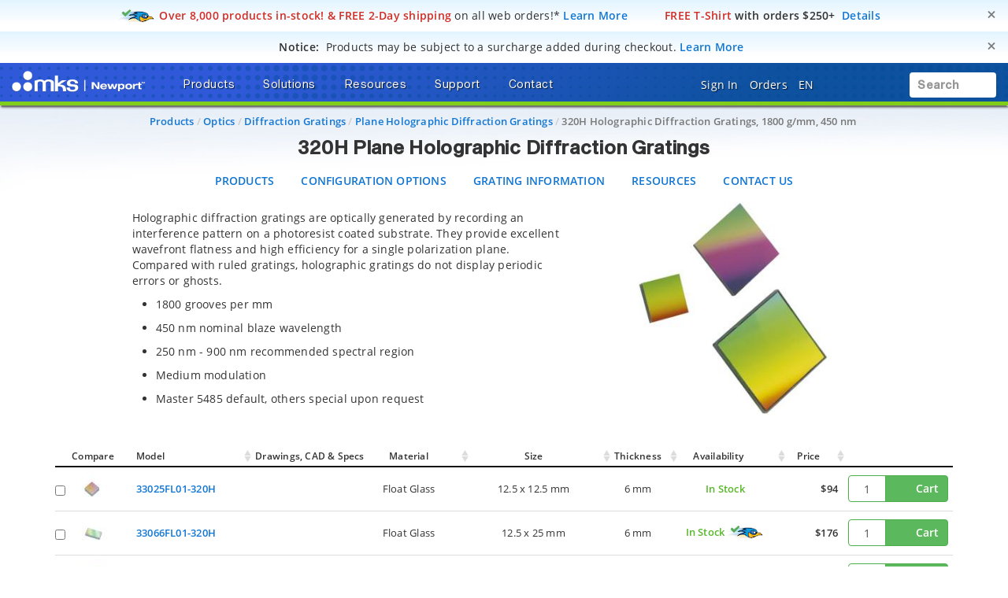

--- FILE ---
content_type: text/html;charset=UTF-8
request_url: https://www.newport.com/f/320h-plane-holographic-reflection-gratings
body_size: 61798
content:
<!-- Added three Cad js -->
<!-- Remove cad js -->

<!DOCTYPE html>
<html lang="en">
<head><script src="/_fec_sbu/fec_wrapper.js"></script>
<script id="wsyzwdbq" src="/_fec_sbu/hxk_fec_cabe5fa3.js">JTIv9JteoutEyY38NzilZGb4elXWVe42,5rfE24el8y912MdK571dcXf60feGcR5d,mdo1Cca1r0gP8r1aOpaC73rebIfe23bw,3ln3IrYz5hJj2irsMa7ssRblZTT8s1Hk,fXHrC6i3tZum3FuiKEEjwoneSglpeSwV,Fyo8188ZB0pZ02vJQ62GJEO7agqYy04U,l2D3M6Y7iJVDOm6JMq6AX9JL6oJT0RG4,7sY2WXtJ6BDFswmd7B5q7sGa82iLOhqD,a1Pv0XayMazGMaUS8y2QgLRTMmb0TvZO,hketdEWPg4edjYeszqTwph5EF6Uc1sQt,</script>


    <title>320H Plane Holographic Diffraction Grating</title>

    <base href="https://www.newport.com/" />
    <meta http-equiv="X-UA-Compatible" content="IE=edge">
    <meta name="" content="">
    <meta name="" content="">
    <!-- HTML5 Shim and Respond.js IE8 support of HTML5 elements and media queries -->
    <!--[if lt IE 9]>
    <script src="https://oss.maxcdn.com/html5shiv/3.7.2/html5shiv.min.js"></script>
    <script src="https://oss.maxcdn.com/respond/1.4.2/respond.min.js"></script>
    <![endif]-->
    <meta name="description" content="Holographic diffraction gratings are optically generated by recording an interference pattern on a photorestist-coated substrate."/>
        <meta name="robots" content="index, follow"/>
        <meta name="charset" content="utf-8"/>
        <meta name="viewport" content="width=device-width, initial-scale=1"/>
        <link rel="canonical" href="https://www.newport.com/f/320h-plane-holographic-reflection-gratings"/>
    <link rel="shortcut icon" type="image/x-icon" media="all"
          href="/_ui/desktop/theme-green/images/favicon.ico"/>

    <!-- Usercentrics NON EU/UK -->
        <script id="usercentrics-cmp" data-settings-id="Uo8CmiGs3eczWO" src="https://app.eu.usercentrics.eu/browser-ui/latest/loader.js" data-eu-mode="true" async></script>
    <script src="//assets.adobedtm.com/e89696ef8bdc/f3567dbe997f/launch-94bb86b5c6da.min.js" async></script>
    <script src="" async></script>

    <link rel="stylesheet" type="text/css" href="/styleSheets.combined.css.h-1759013266.pack" charset="utf-8"/><style type="text/css" media="print">
	@IMPORT url("/_ui/desktop/common/blueprint/print.css");
</style>
<link rel="stylesheet" type="text/css" media="all" href="/_ui/desktop/common/np/css/cds/jquery-ui.css"/>

<!--[if IE 8]> <link type="text/css" rel="stylesheet" href="/_ui/desktop/common/css/ie_8.css" media="screen, projection" /> <![endif]-->
<!--[if IE 7]> <link type="text/css" rel="stylesheet" href="/_ui/desktop/common/css/ie_7.css" media="screen, projection" /> <![endif]-->

<!--[if IE 8]> <link type="text/css" rel="stylesheet" href="/_ui/desktop/theme-green/css/ie_8.css" media="screen, projection" /> <![endif]-->
<!--[if IE 7]> <link type="text/css" rel="stylesheet" href="/_ui/desktop/theme-green/css/ie_7.css" media="screen, projection" /> <![endif]-->

<script type="text/javascript">
		/*<![CDATA[*/
		
		var ACC = { config: {} };
			ACC.config.contextPath = "";
			ACC.config.commonResourcePath = "/_ui/desktop/common";
			ACC.config.themeResourcePath = "/_ui/desktop/theme-green";
			ACC.config.siteResourcePath = "/_ui/desktop/site-newport";
			ACC.config.rootPath = "/_ui/desktop";	
			ACC.pwdStrengthVeryWeak = 'Very weak';
			ACC.pwdStrengthWeak = 'Weak';
			ACC.pwdStrengthMedium = 'Medium';
			ACC.pwdStrengthStrong = 'Strong';
			ACC.pwdStrengthVeryStrong = 'Very strong';
			ACC.pwdStrengthUnsafePwd = 'password.strength.unsafepwd';
			ACC.pwdStrengthTooShortPwd = 'Too short';
			ACC.pwdStrengthMinCharText = 'Minimum length is %d characters';
			ACC.accessibilityLoading = 'aria.pickupinstore.loading';
			ACC.accessibilityStoresLoaded = 'aria.pickupinstore.storesloaded';
			
			ACC.autocompleteUrl = '/search/autocompleteSecure';
			
			
		/*]]>*/
	</script>
	<script type="text/javascript">
	/*<![CDATA[*/
	ACC.addons = {};	//JS holder for addons properties
			
	
	/*]]>*/
</script>
<script type="text/javascript" src="/commonTop.combined.js.h520102662.pack" charset="utf-8"></script><!-- moved these files out of compression as they were causing issues -->
<script type="text/javascript" src="/_ui/desktop/common/np/js/smarteditaddon.js"></script>


<script>
$(document).ready(function () {
	//alert()
	 $(document)
	    .on('show.bs.modal', '.modal', function (event) {
	        $(this).appendTo($('body'));
	    })
	    .on('shown.bs.modal', '.modal.in', function (event) {
	        setModalsAndBackdropsOrder();
	    })
	    .on('hidden.bs.modal', '.modal', function (event) {
	        setModalsAndBackdropsOrder();
	    });

	 function setModalsAndBackdropsOrder() {
	     var modalZIndex = 7777;
	     $('.modal.in').each(function (index) {
	         var $modal = $(this);
	         modalZIndex++;
	         $modal.css('zIndex', modalZIndex);
	         $modal.next('.modal-backdrop.in').addClass('hidden').css('zIndex', modalZIndex - 1);
	     });
	     $('.modal.in:visible:last').focus().next('.modal-backdrop.in').removeClass('hidden');
	 }
	});
</script>
<script type="text/javascript" src="/magiczoomplus.combined.js.h1893365287.pack" charset="utf-8"></script><script type="text/javascript" src="/magicscroll.combined.js.h281717746.pack" charset="utf-8"></script><script type="text/javascript" src="/resize-sensor.combined.js.h2037423268.pack" charset="utf-8"></script><script type="text/javascript" src="/rapidlivecomparatoraddon.combined.js.h1665175325.pack" charset="utf-8"></script><script type="text/javascript" src="/acc.family.combined.js.h-1981245790.pack" charset="utf-8"></script><script type="text/javascript" src="/acc.product.combined.js.h358343834.pack" charset="utf-8"></script><link href="/_ui/desktop/common/np/css/magicscroll.css" rel="stylesheet" type="text/css" media="screen"/>

        <c:if test="true">
            <link href="https://fonts.googleapis.com/icon?family=Material+Icons" rel="stylesheet">
            <script type="text/javascript" src="/acc.family.combined.js.h-196766482.pack" charset="utf-8"></script><script type="text/javascript" src="/acc.family.combined.js.h-856488166.pack" charset="utf-8"></script><script type="text/javascript" src="/acc.family.combined.js.h-1539007034.pack" charset="utf-8"></script><script type="text/javascript" src="/acc.family.combined.js.h1966824686.pack" charset="utf-8"></script><script type="text/javascript" src="/acc.family.combined.js.h-1629776049.pack" charset="utf-8"></script><link rel="stylesheet" type="text/css" media="all" href="/_ui/desktop/common/np/css/cds/inline-default.css"/>
            <link rel="stylesheet" type="text/css" media="all" href="/_ui/desktop/common/np/css/cds/cds.css"/>
        </c:if>

        <link href="/_ui/desktop/common/np/css/magicscroll.css" rel="stylesheet" type="text/css" media="screen"/></head>
<!-- For brands page alignment issue -->
<body
        class="page-productDetails pageType-ProductPage template-pages-product-productLayout2Page  smartedit-page-uid-productDetails smartedit-page-uuid-eyJpdGVtSWQiOiJwcm9kdWN0RGV0YWlscyIsImNhdGFsb2dJZCI6Im5wQ29udGVudENhdGFsb2ciLCJjYXRhbG9nVmVyc2lvbiI6Ik9ubGluZSJ9 smartedit-catalog-version-uuid-npContentCatalog/Online  language-en"
        id="page-top" data-spy="scroll" data-target=".navbar-fixed-top">

<input type="hidden" id="cmsSiteUid" value="newport">
		<div id="headroomHeight"></div>
<div id="productJumpListId"></div>
<div class="main_header_wrap" id="top_header_wrapper">
    <div class="container-fluid hidden-sm hidden-xs hidden-xxs">
        <div class="row">
            <div class="promotional-banner" id="freeShippingHeaderPromotionBannerComponent">
        <div>
<style type="text/css">.promobar .free-2d-shipping {
/* Light blue > white vertical bkgrd gradient */
/* https://colorzilla.com/gradient-editor/#e2f4ff+0,ffffff+75,ffffff+75 */
background: -moz-linear-gradient(top,  #e2f4ff 0%, #ffffff 75%, #ffffff 75%); /* FF3.6-15 */
background: -webkit-linear-gradient(top,  #e2f4ff 0%,#ffffff 75%,#ffffff 75%); /* Chrome10-25,Safari5.1-6 */
background: linear-gradient(to bottom,  #e2f4ff 0%,#ffffff 75%,#ffffff 75%); /* W3C, IE10+, FF16+, Chrome26+, Opera12+, Safari7+ */
}
</style>
</div>

<div class="promobar"><div class="alert free-2d-shipping" role="alert"><div class="hidden-xxs hidden-xs col-sm-12 col-md-12 col-lg-12"><button aria-label="Close" class="close" data-dismiss="alert" id="promobarbutton" type="button">     <span aria-hidden="true">&times;</span>     </button>      <img style="display:inline-block;" src="/medias/sys_master/root/h02/hc8/9129385820190/icn-quickship-rr-48w.png"/><i class="fas fa-md fa-shipping-fast hidden"><!-- --></i>&nbsp;<span class="bold red">Over 8,000 products in-stock! &amp; FREE 2-Day shipping</span><span style="font-weight:normal;"> on all web orders!*</span>&nbsp;<a href="/o/research-takes-time">Learn More</a>&nbsp;&nbsp;<span class="bold red">&nbsp;&nbsp;&nbsp;&nbsp;<i class="far fa-md fa-tshirt"><!-- --></i>&nbsp;FREE T-Shirt</span> with orders $250+&nbsp;&nbsp;<a href="/o/free-gear">Details</a></div></div></div></div>
<div class="promotional-banner" id="surchargeHeaderBannerComponent">
        <div><style type="text/css">.promobar .surcharge-notice {
/* Light blue > white vertical bkgrd gradient */
/* https://colorzilla.com/gradient-editor/#e2f4ff+0,ffffff+75,ffffff+75 */
background: -moz-linear-gradient(top,  #e2f4ff 0%, #ffffff 75%, #ffffff 75%); /* FF3.6-15 */
background: -webkit-linear-gradient(top,  #e2f4ff 0%,#ffffff 75%,#ffffff 75%); /* Chrome10-25,Safari5.1-6 */
background: linear-gradient(to bottom,  #e2f4ff 0%,#ffffff 75%,#ffffff 75%); /* W3C, IE10+, FF16+, Chrome26+, Opera12+, Safari7+ */
}
</style></div>
<div class="promobar">
<div class="alert surcharge-notice" role="alert">
<div class="hidden-xxs hidden-xs col-sm-12 col-md-12 col-lg-12"><button aria-label="Close" class="close" data-dismiss="alert" id="promobarbutton" type="button">     <span aria-hidden="true">&times;</span>     </button>       		<i class="fas fa-lg fa-money-check-dollar blue"><!-- --></i>&nbsp;&nbsp;<span class="bold uppercase">Notice:</span>&nbsp;&nbsp;<span style="font-weight:normal;">Products may be subject to a surcharge added during checkout.</span> <span class="blue bold" tabindex="0" data-toggle="popover" data-html="true" data-placement="bottom" data-trigger="focus" data-content="Products may be subject to a surcharge to help offset any imposed tariffs. Surcharges are applied at checkout. If planning to issue a purchase order directly, please review your cart totals to calculate any surcharges to be included in your PO.">Learn More</span></div>
</div>
</div></div>
<p class="hidden"><style type="text/css">div.container-fluid.bg-gradient-blue { background-color: #ffffff !important; background-image: none !important; }</style>&nbsp;</p></div>
    </div>
    <div class="mks_main_menu newport_main_menu main_menu bg-gradient-blue">
            <div class="mks_background_container">
                <div class="container-fluid">
                    <div class="row">
                        <div class="logoHdrNewport">
                            <!-- Modified the newport logo id for checkoutPage as per new HTML(20160216) -->

<a href="/" id="header-logo" class="navbar-brand"
           style="background-image:url('/medias/sys_master/logos/logos/hc2/h3d/9334976610334/logo-mks-newport-wht.png');"><span class="hidden">MKS logo</span></a>
    </div>
                        <div class="left_top_header">
                            <ul class="nav navbar-nav top_menu_mob hidden-xxs hidden-xs hidden-sm hidden-md">
                                        

            
			
		 	
				<li class="dropdown">
        <a data-toggle="dropdown" href="javascript:void(0);" class="dropdown-toggle arrow">
                    <span class="text-shadow">Products</span> <i
                        class="fas fa-caret-down text-shadow"></i>
                </a>
            <ul class="dropdown-menu product-list" id="secondlevelnodes" role="tablist">
    <li class="">
                            <a href="#MotionNode" role="tab" data-toggle="tab" class="" >
                                <span>Motion</span> <i class="fas fa-caret-down"></i>
                            </a>
                        </li>
                    <li class="">
                            <a href="#Opto-MechanicsNode" role="tab" data-toggle="tab" class="" >
                                <span>Opto-Mechanics</span> <i class="fas fa-caret-down"></i>
                            </a>
                        </li>
                    <li class="">
                            <a href="#OpticsNode" role="tab" data-toggle="tab" class="" >
                                <span>Optics</span> <i class="fas fa-caret-down"></i>
                            </a>
                        </li>
                    <li class="">
                            <a href="#LightNode" role="tab" data-toggle="tab" class="" >
                                <span>Light</span> <i class="fas fa-caret-down"></i>
                            </a>
                        </li>
                    <li class="">
                            <a href="#LightAnalysisNode" role="tab" data-toggle="tab" class="" >
                                <span>Light Analysis</span> <i class="fas fa-caret-down"></i>
                            </a>
                        </li>
                    <li class="">
                            <a href="#TablesIsolationNode" role="tab" data-toggle="tab" class="" >
                                <span>Tables & Isolation</span> <i class="fas fa-caret-down"></i>
                            </a>
                        </li>
                    <li class="">
                            <a href="#BrandsNode" role="tab" data-toggle="tab" class="" >
                                <span>Brands</span> <i class="fas fa-caret-down"></i>
                            </a>
                        </li>
                    <li><a href="/search/?q=:relevence:featuredItem:NEW" ><span><span class="badge badge-new">New</span></span></a></li>
                    <li><a href="/o/special-offers" ><span><span class="badge badge-new" style="background-color:#d12c23 !important;">Special Offers</span></span></a></li>
                    <div class="tab-content tab-content-Pane">
        <div role="tabpanel" class="tab-pane " id="MotionNode">
                    <div class="container">
                        <div class="row">
                            <div class="break">
        <div class="col-sm-3">
    <ul>
        <li class="section">
            <a class="menulink"
                       
                       href="/c/manual-positioning">Manual Positioning</a>
                </li>
        <li><a class="menulink" 
                                   href="/c/manual-linear-stages">Manual Linear Stages</a>
                            </li>
                        <li><a class="menulink" 
                                   href="/c/manual-rotation-stages">Manual Rotation Stages</a>
                            </li>
                        <li><a class="menulink" 
                                   href="/f/anti-backlash-goniometric-rotation-stages">Manual Goniometric Stages</a>
                            </li>
                        <li><a class="menulink" 
                                   href="/c/vertical-positioners">Manual Vertical Positioners</a>
                            </li>
                        <li><a class="menulink" 
                                   href="/c/tilt-platforms">Manual Tilt Platforms</a>
                            </li>
                        </ul>
</div>
<div class="col-sm-3">
    <ul>
        <li class="section">
            <a class="menulink"
                       
                       href="/c/motorized-positioning">Motorized Positioning</a>
                </li>
        <li><a class="menulink" 
                                   href="/c/motorized-linear-stages">Screw Drive Motorized Linear Stages</a>
                            </li>
                        <li><a class="menulink" 
                                   href="/c/linear-motor-linear-stages">Direct Drive Linear Motor Stages</a>
                            </li>
                        <li><a class="menulink" 
                                   href="/c/motorized-vertical-stages">Motorized Vertical Stages</a>
                            </li>
                        <li><a class="menulink" 
                                   href="/c/motorized-rotation-stages">Motorized Rotation Stages</a>
                            </li>
                        <li><a class="menulink" 
                                   href="/c/goniometric-stages">Motorized Goniometric Stages</a>
                            </li>
                        <li><a class="menulink" 
                                   href="/c/nanopositioning-linear-stages">Piezo Linear Stages</a>
                            </li>
                        </ul>
</div>
<div class="col-sm-3">
    <ul>
        <li class="section">
            <a class="menulink"
                       
                       href="/c/alignment-stages">Alignment Stages</a>
                </li>
        <li><a class="menulink" 
                                   href="/c/fiber-alignment-stages">Fiber Alignment Stages</a>
                            </li>
                        <li><a class="menulink" 
                                   href="/c/optical-device-alignment-stages">Device Alignment Stages</a>
                            </li>
                        <li><a class="menulink" 
                                   href="/g/fiber-alignment-motorized-positioning-solution">Motorized Fiber Alignment</a>
                            </li>
                        <li><a class="menulink" 
                                   href="/c/optical-fiber-positioners">Fiber Positioning Mounts</a>
                            </li>
                        <li><a class="menulink" 
                                   href="/c/fiber-coupling-stages">Fiber Coupling Fixtures</a>
                            </li>
                        <li><a class="menulink" 
                                   href="/c/hexapods">Hexapods</a>
                            </li>
                        </ul>
</div>
<div class="col-sm-3">
    <ul>
        <li class="section">
            <a class="menulink"
                       
                       href="/c/actuators-and-adjusters">Adjustors & Actuators</a>
                </li>
        <li><a class="menulink" 
                                   href="/c/adjustment-screws">Adjustment Screws</a>
                            </li>
                        <li><a class="menulink" 
                                   href="/c/micrometer-heads">Micrometer Heads</a>
                            </li>
                        <li><a class="menulink" 
                                   href="/c/motorized-actuators">Motorized Actuators</a>
                            </li>
                        <li><a class="menulink" 
                                   href="/c/piezo-nanopositioning-actuators">Piezo Linear Actuators</a>
                            </li>
                        <li><a class="menulink" 
                                   href="/c/piezo-stack-actuators">Piezo Stack Actuators</a>
                            </li>
                        <li><a class="menulink" 
                                   href="/c/piezo-rotary-actuators">Piezo Rotary Actuators</a>
                            </li>
                        </ul>
</div>
<div class="clearfix"></div>
            </div>
        <div class="col-sm-3">
    <ul>
        <li class="section">
            <a class="menulink"
                       
                       href="/c/motion-controllers">Motion Controllers</a>
                </li>
        <li><a class="menulink" 
                                   href="/c/xps-universal-multi-axis-motion-controller">XPS Multi-Axis Controllers</a>
                            </li>
                        <li><a class="menulink" 
                                   href="/c/esp301-3-axis-dc-&-stepper-motion-controller">ESP302 3-Axis Controllers</a>
                            </li>
                        <li><a class="menulink" 
                                   href="/f/smc100-single-axis-dc-or-stepper-motion-controller">SMC100 1-Axis Controllers</a>
                            </li>
                        <li><a class="menulink" 
                                   href="/c/piezo-nanopositioner-controllers">Piezo Controllers</a>
                            </li>
                        <li><a class="menulink" 
                                   href="/c/controller-&-stage-kits">Controller & Stage Kits</a>
                            </li>
                        </ul>
</div>
<div class="col-sm-3">
    <ul>
        <li class="section">
            <a class="menulink"
                       
                       href="/c/hexapods">Hexapods</a>
                </li>
        <li><a class="menulink" 
                                   href="/f/hxp-series-hexapods">High Precision Hexapods</a>
                            </li>
                        <li><a class="menulink" 
                                   href="/f/high-accuracy-hexapods">High Accuracy Hexapods</a>
                            </li>
                        <li><a class="menulink" 
                                   href="/f/high-load-hexapods">High Load Hexapods</a>
                            </li>
                        <li><a class="menulink" 
                                   href="/f/vacuum-compatible-hexapods">Vacuum Compatible Hexapods</a>
                            </li>
                        <li><a class="menulink" 
                                   href="/f/hexapod-motion-controllers">Hexapod Motion Controllers</a>
                            </li>
                        </ul>
</div>
<div class="col-sm-3">
    <ul>
        <li class="section">
            <a class="menulink"
                       
                       href="/g/industrial-motion-control">Industrial Motion</a>
                </li>
        </ul>
</div>
<div class="col-sm-3">
    <ul>
        <li class="section">
            <a class="menulink"
                       
                       href="/s/custom-solutions-for-motion-control">Custom Motion Solutions</a>
                </li>
        </ul>
</div>
<div class="col-sm-3">
    <ul>
        <li class="section">
            <a class="menulink"
                       
                       href="/g/vacuum-compatible-motorized-positioners">Vacuum Compatible Motorized Positioners</a>
                </li>
        </ul>
</div>
</div>
                    </div>
                </div>
            <div role="tabpanel" class="tab-pane " id="Opto-MechanicsNode">
                    <div class="container">
                        <div class="row">
                            <div class="break">
        <div class="col-sm-3">
    <ul>
        <li class="section">
            <a class="menulink"
                       
                       href="/c/optical-mirror-mounts">Mirror Mounts</a>
                </li>
        <li><a class="menulink" 
                                   href="/c/mirror-mounts">Kinematic Mirror Mounts</a>
                            </li>
                        <li><a class="menulink" 
                                   href="/c/motorized-mirror-mounts">Motorized Mirror Mounts</a>
                            </li>
                        <li><a class="menulink" 
                                   href="/c/gimbal-mirror-mounts">Gimbal Mirror Mounts</a>
                            </li>
                        <li><a class="menulink" 
                                   href="/c/flexure-mirror-mounts">Flexure Mirror Mounts</a>
                            </li>
                        <li><a class="menulink" 
                                   href="/c/fixed-mirror-mounts">Fixed Mirror Mounts</a>
                            </li>
                        <li><a class="menulink" 
                                   href="/c/optical-mirror-mounts">All Optical Mirror Mounts</a>
                            </li>
                        </ul>
</div>
<div class="col-sm-3">
    <ul>
        <li class="section">
            <a class="menulink"
                       
                       href="/c/optical-mounts">Optic Mounts</a>
                </li>
        <li><a class="menulink" 
                                   href="/c/lens-mounts">Lens Mounts</a>
                            </li>
                        <li><a class="menulink" 
                                   href="/c/manual-rotation-mounts">Optic Rotation Mounts</a>
                            </li>
                        <li><a class="menulink" 
                                   href="/c/rotation-mounts">Motorized Rotation Mounts</a>
                            </li>
                        <li><a class="menulink" 
                                   href="/c/optical-filter-mounts">Optical Filter Mounts</a>
                            </li>
                        <li><a class="menulink" 
                                   href="/c/prism-mounts">Prism Mounts</a>
                            </li>
                        <li><a class="menulink" 
                                   href="/c/optical-mounts">All Optical Mounts</a>
                            </li>
                        </ul>
</div>
<div class="col-sm-3">
    <ul>
        <li class="section">
            <a class="menulink"
                       
                       href="/c/optical-post-assemblies">Optical Posts</a>
                </li>
        <li><a class="menulink" 
                                   href="/c/0.31-in.-optical-post-assemblies">0.31 in. Optical Post Assemblies</a>
                            </li>
                        <li><a class="menulink" 
                                   href="/c/0.5-in-optical-post-assemblies">0.5 in. Optical Post Assemblies</a>
                            </li>
                        <li><a class="menulink" 
                                   href="/c/0.7-in.-optical-pedestal-assemblies">0.7 in. Optical Pedestal Assemblies</a>
                            </li>
                        <li><a class="menulink" 
                                   href="/c/1.0-in.-optical-pedestal-assemblies">1.0 in. Optical Post Assemblies</a>
                            </li>
                        <li><a class="menulink" 
                                   href="/c/1.5-in.-optical-post-assemblies">1.5 in. Optical Post Assemblies</a>
                            </li>
                        <li><a class="menulink" 
                                   href="/c/optical-post-platforms">Optical Post Platforms</a>
                            </li>
                        </ul>
</div>
<div class="col-sm-3">
    <ul>
        <li class="section">
            <a class="menulink"
                       
                       href="/c/bases-&-brackets">Base & Brackets</a>
                </li>
        <li><a class="menulink" 
                                   href="/c/bases">Bases</a>
                            </li>
                        <li><a class="menulink" 
                                   href="/c/base-plates">Base Plates</a>
                            </li>
                        <li><a class="menulink" 
                                   href="/c/base-clamps">Base Positioners</a>
                            </li>
                        <li><a class="menulink" 
                                   href="/c/angle-brackets">Angle Brackets</a>
                            </li>
                        </ul>
</div>
<div class="clearfix"></div>
            </div>
        <div class="col-sm-3">
    <ul>
        <li class="section">
            <a class="menulink"
                       
                       href="/c/optical-breadboards_sub">Optical Breadboards</a>
                </li>
        <li><a class="menulink" 
                                   href="/c/solid-aluminum-optical-breadboards">Solid Aluminum Breadboards</a>
                            </li>
                        <li><a class="menulink" 
                                   href="/c/honeycomb-optical-breadboards">Honeycomb Core Breadboards</a>
                            </li>
                        <li><a class="menulink" 
                                   href="/f/lightweight-optical-breadboards">Lightweight Breadboards</a>
                            </li>
                        <li><a class="menulink" 
                                   href="/c/honeycomb-optical-breadboards-microlocks">Breadboards with Microlocks</a>
                            </li>
                        <li><a class="menulink" 
                                   href="/c/optical-breadboards-accessories">Breadboard Accessories</a>
                            </li>
                        </ul>
</div>
<div class="col-sm-3">
    <ul>
        <li class="section">
            <a class="menulink"
                       
                       href="/c/optical-rails">Optical Rails</a>
                </li>
        <li><a class="menulink" 
                                   href="/c/19-mm-dovetail-optical-rails">19 mm Dovetail Rails</a>
                            </li>
                        <li><a class="menulink" 
                                   href="/c/26-mm-steel-four-sided-optical-rails">26 mm Steel 4-Sided Rails</a>
                            </li>
                        <li><a class="menulink" 
                                   href="/f/48-mm-aluminum-four-sided-optical-rails">48 mm Aluminum 4-Sided Rails</a>
                            </li>
                        <li><a class="menulink" 
                                   href="/f/76-mm-quick-release-optical-rail-system">76 mm Quick Release Rails</a>
                            </li>
                        <li><a class="menulink" 
                                   href="/f/x95-structural-optical-rails-and-carriers">95 mm Structural Rails</a>
                            </li>
                        <li><a class="menulink" 
                                   href="/c/100-mm-precision-dovetail-optical-rails">100 mm Dovetail Rails</a>
                            </li>
                        </ul>
</div>
<div class="col-sm-3">
    <ul>
        <li class="section">
            <a class="menulink"
                       
                       href="/c/beam-routing">Beam Routing</a>
                </li>
        <li><a class="menulink" 
                                   href="/c/optics-cage-plus">Optics Cage Plus</a>
                            </li>
                        <li><a class="menulink" 
                                   href="/c/aegis-qube-beam-routing-system">Aegis Qube System</a>
                            </li>
                        <li><a class="menulink" 
                                   href="/c/lens-tube-system">Lens Tube System</a>
                            </li>
                        <li><a class="menulink" 
                                   href="/c/a-line-lens-alignment-system">A-Line Lens Alignment System</a>
                            </li>
                        <li><a class="menulink" 
                                   href="/c/periscopes">Optical Periscopes</a>
                            </li>
                        </ul>
</div>
<div class="col-sm-3">
    <ul>
        <li class="section">
            <a class="menulink"
                       
                       href="/c/lab-supplies">Lab Supplies</a>
                </li>
        </ul>
</div>
<div class="col-sm-3">
    <ul>
        <li class="section">
            <a class="menulink"
                       
                       href="/c/apertures">Apertures</a>
                </li>
        </ul>
</div>
<div class="col-sm-3">
    <ul>
        <li class="section">
            <a class="menulink"
                       
                       href="/s/custom-component-solutions">Custom Component Solutions</a>
                </li>
        </ul>
</div>
</div>
                    </div>
                </div>
            <div role="tabpanel" class="tab-pane " id="OpticsNode">
                    <div class="container">
                        <div class="row">
                            <div class="break">
        <div class="col-sm-3">
    <ul>
        <li class="section">
            <a class="menulink"
                       
                       href="/c/lenses">Lenses</a>
                </li>
        <li><a class="menulink" 
                                   href="/c/plano-convex-lenses">Plano-Convex Lenses</a>
                            </li>
                        <li><a class="menulink" 
                                   href="/c/plano-concave-lenses">Plano-Concave Lenses</a>
                            </li>
                        <li><a class="menulink" 
                                   href="/c/achromatic-lenses">Achromatic Lenses</a>
                            </li>
                        <li><a class="menulink" 
                                   href="/c/aspheric-lenses">Aspheric Lenses</a>
                            </li>
                        <li><a class="menulink" 
                                   href="/c/objective-lenses">Objective Lenses</a>
                            </li>
                        <li><a class="menulink" 
                                   href="/c/lenses">All Lenses</a>
                            </li>
                        </ul>
</div>
<div class="col-sm-3">
    <ul>
        <li class="section">
            <a class="menulink"
                       
                       href="/c/optical-mirrors">Mirrors</a>
                </li>
        <li><a class="menulink" 
                                   href="/c/broadband-dielectric-mirrors">Broadband Dielectric Mirrors</a>
                            </li>
                        <li><a class="menulink" 
                                   href="/c/broadband-metallic-mirrors">Broadband Metallic Mirrors</a>
                            </li>
                        <li><a class="menulink" 
                                   href="/c/laser-line-mirrors">Laser Line Mirrors</a>
                            </li>
                        <li><a class="menulink" 
                                   href="/c/ultrafast-mirrors">Ultrafast Mirrors</a>
                            </li>
                        <li><a class="menulink" 
                                   href="/f/off-axis-replicated-parabolic-mirrors">Parabolic Mirrors</a>
                            </li>
                        <li><a class="menulink" 
                                   href="/c/optical-mirrors">All Mirrors</a>
                            </li>
                        </ul>
</div>
<div class="col-sm-3">
    <ul>
        <li class="section">
            <a class="menulink"
                       
                       href="/c/optical-filters">Optical Filters</a>
                </li>
        <li><a class="menulink" 
                                   href="/c/bandpass-filters">Bandpass Filters</a>
                            </li>
                        <li><a class="menulink" 
                                   href="/c/longpass-filters">Longpass Filters</a>
                            </li>
                        <li><a class="menulink" 
                                   href="/c/shortpass-filters">Shortpass Filters</a>
                            </li>
                        <li><a class="menulink" 
                                   href="/c/neutral-density-filters">Neutral Density Filters</a>
                            </li>
                        <li><a class="menulink" 
                                   href="/g/dichroic-filters-selection-guide">Dichroic Filters</a>
                            </li>
                        <li><a class="menulink" 
                                   href="/c/optical-filters">All Optical Filters</a>
                            </li>
                        </ul>
</div>
<div class="col-sm-3">
    <ul>
        <li class="section">
            <a class="menulink"
                       
                       href="/c/beamsplitters">Beamsplitters</a>
                </li>
        <li><a class="menulink" 
                                   href="/c/cube-beamsplitters">Cube Beamsplitters</a>
                            </li>
                        <li><a class="menulink" 
                                   href="/c/beamsplitting-optics">Plate Beamsplitters</a>
                            </li>
                        <li><a class="menulink" 
                                   href="/f/broadband-beam-samplers">Beam Samplers</a>
                            </li>
                        <li><a class="menulink" 
                                   href="/f/polka-dot-beamsplitters">Polka Dot Beamsplitters</a>
                            </li>
                        <li><a class="menulink" 
                                   href="/c/dichroic-beamsplitters">Dichroic Beamsplitters</a>
                            </li>
                        </ul>
</div>
<div class="clearfix"></div>
            </div>
        <div class="col-sm-3">
    <ul>
        <li class="section">
            <a class="menulink"
                       
                       href="/c/polarization-optics">Polarizers</a>
                </li>
        <li><a class="menulink" 
                                   href="/c/linear-polarizers">Linear Polarizers</a>
                            </li>
                        <li><a class="menulink" 
                                   href="/c/zero-order-waveplates">Zero Order Waveplates</a>
                            </li>
                        <li><a class="menulink" 
                                   href="/c/multiple-order-waveplates">Multiple Order Waveplates</a>
                            </li>
                        <li><a class="menulink" 
                                   href="/c/achromatic-wave-plates">Achromatic Wave Plates</a>
                            </li>
                        <li><a class="menulink" 
                                   href="/f/bereks-wave-plates">Variable Wave Plates</a>
                            </li>
                        <li><a class="menulink" 
                                   href="/c/polarization-optics">All Polarizers</a>
                            </li>
                        </ul>
</div>
<div class="col-sm-3">
    <ul>
        <li class="section">
            <a class="menulink"
                       
                       href="/c/optical-systems">Optical Systems</a>
                </li>
        <li><a class="menulink" 
                                   href="/f/laser-beam-expanders">Laser Beam Expanders</a>
                            </li>
                        <li><a class="menulink" 
                                   href="/c/faraday-optical-isolators">Faraday Optical Isolators</a>
                            </li>
                        <li><a class="menulink" 
                                   href="/c/spatial-filters">Spatial Filters</a>
                            </li>
                        <li><a class="menulink" 
                                   href="/c/laser-beam-attenuators">Laser Beam Attenuators</a>
                            </li>
                        <li><a class="menulink" 
                                   href="/c/laser-beam-pointing">Laser Beam Steering</a>
                            </li>
                        <li><a class="menulink" 
                                   href="/c/optical-systems">All Optical Systems</a>
                            </li>
                        </ul>
</div>
<div class="col-sm-3">
    <ul>
        <li class="section">
            <a class="menulink"
                       
                       href="/c/diffraction-gratings_sub">Diffraction Gratings</a>
                </li>
        <li><a class="menulink" 
                                   href="/c/plane-ruled-diffraction-gratings">Plane Ruled Gratings</a>
                            </li>
                        <li><a class="menulink" 
                                   href="/c/plane-holographic-diffraction-gratings">Plane Holographic Gratings</a>
                            </li>
                        <li><a class="menulink" 
                                   href="/g/custom-echelle-gratings">Echelle Gratings</a>
                            </li>
                        <li><a class="menulink" 
                                   href="/g/custom-plane-transmission-gratings">Transmission Gratings</a>
                            </li>
                        <li><a class="menulink" 
                                   href="/g/custom-concave-ruled-reflection-gratings">Concave Ruled Gratings</a>
                            </li>
                        <li><a class="menulink" 
                                   href="/g/custom-concave-holographic-reflection-gratings">Concave Holographic Gratings</a>
                            </li>
                        </ul>
</div>
<div class="col-sm-3">
    <ul>
        <li class="section">
            <a class="menulink"
                       
                       href="/c/optical-windows">Optical Windows</a>
                </li>
        </ul>
</div>
<div class="col-sm-3">
    <ul>
        <li class="section">
            <a class="menulink"
                       
                       href="/c/prisms">Prisms</a>
                </li>
        </ul>
</div>
<div class="col-sm-3">
    <ul>
        <li class="section">
            <a class="menulink"
                       
                       href="/c/fiber-optics">Fiber Optics</a>
                </li>
        </ul>
</div>
<div class="col-sm-3">
    <ul>
        <li class="section">
            <a class="menulink"
                       
                       href="/c/optic-accessories">Optic Accessories</a>
                </li>
        </ul>
</div>
<div class="col-sm-3">
    <ul>
        <li class="section">
            <a class="menulink"
                       
                       href="/c/optic-sets_sub">Optic Sets</a>
                </li>
        </ul>
</div>
<div class="col-sm-3">
    <ul>
        <li class="section">
            <a class="menulink"
                       
                       href="/s/precision-optics-solutions">Custom Optics Solutions</a>
                </li>
        </ul>
</div>
</div>
                    </div>
                </div>
            <div role="tabpanel" class="tab-pane " id="LightNode">
                    <div class="container">
                        <div class="row">
                            <div class="break">
        <div class="col-sm-3">
    <ul>
        <li class="section">
            <a class="menulink"
                       
                       href="/c/lasers">Lasers</a>
                </li>
        <li><a class="menulink" 
                                   href="/spectra-physics">Spectra-Physics Lasers</a>
                            </li>
                        <li><a class="menulink" 
                                   href="/c/new-focus-tunable-lasers">New Focus Tunable Lasers</a>
                            </li>
                        <li><a class="menulink" 
                                   href="/c/laser-diode-modules">Laser Diode Modules</a>
                            </li>
                        <li><a class="menulink" 
                                   href="/c/hene-lasers">HeNe Lasers</a>
                            </li>
                        <li><a class="menulink" 
                                   href="/c/laser-safety-glasses">Laser Safety Glasses</a>
                            </li>
                        </ul>
</div>
<div class="col-sm-3">
    <ul>
        <li class="section">
            <a class="menulink"
                       
                       href="/c/incoherent-light-sources">Incoherent Sources</a>
                </li>
        <li><a class="menulink" 
                                   href="/c/solar-simulators">Solar Simulators</a>
                            </li>
                        <li><a class="menulink" 
                                   href="/c/arc-lamp-sources">Arc Lamp Sources</a>
                            </li>
                        <li><a class="menulink" 
                                   href="/c/qth-light-sources">QTH Light Sources</a>
                            </li>
                        <li><a class="menulink" 
                                   href="/c/infrared-light-sources">Infrared Light Sources</a>
                            </li>
                        <li><a class="menulink" 
                                   href="/c/tunable-light-sources">Tunable Light Sources</a>
                            </li>
                        <li><a class="menulink" 
                                   href="/c/incoherent-light-sources">All Incoherent Sources</a>
                            </li>
                        </ul>
</div>
<div class="col-sm-3">
    <ul>
        <li class="section">
            <a class="menulink"
                       
                       href="/c/laser-diode-control">Laser Diode Control</a>
                </li>
        <li><a class="menulink" 
                                   href="/c/laser-diode-drivers">Laser Diode Drivers</a>
                            </li>
                        <li><a class="menulink" 
                                   href="/c/laser-diode-controllers">Laser Diode Controllers</a>
                            </li>
                        <li><a class="menulink" 
                                   href="/c/laser-diode-temperature-controllers">Temperature Controllers</a>
                            </li>
                        <li><a class="menulink" 
                                   href="/c/modular-laser-diode-controllers">Modular Laser Diode Controllers</a>
                            </li>
                        <li><a class="menulink" 
                                   href="/c/laser-diode-mounts">Laser Diode Mounts</a>
                            </li>
                        <li><a class="menulink" 
                                   href="/c/laser-diode-control">All Laser Diode Control</a>
                            </li>
                        </ul>
</div>
<div class="col-sm-3">
    <ul>
        <li class="section">
            <a class="menulink"
                       
                       href="/c/light-source-accessories">Accessories</a>
                </li>
        <li><a class="menulink" 
                                   href="/c/laser-safety-glasses">Laser Safety Glasses</a>
                            </li>
                        <li><a class="menulink" 
                                   href="/c/lab-safety-products">Lab Safety Products</a>
                            </li>
                        <li><a class="menulink" 
                                   href="/c/flange-mounted-accessories">Flange Mount Accessories</a>
                            </li>
                        <li><a class="menulink" 
                                   href="/c/light-routing-shields">Light Routing Shields</a>
                            </li>
                        <li><a class="menulink" 
                                   href="/c/beam-viewers-&-sensors">Beam Viewers</a>
                            </li>
                        <li><a class="menulink" 
                                   href="/c/light-source-accessories">All Light Source Accessories</a>
                            </li>
                        </ul>
</div>
<div class="clearfix"></div>
            </div>
        <div class="col-sm-3">
    <ul>
        <li class="section">
            <a class="menulink"
                       
                       href="/c/solar-cell-testing-&-characterization">Solar Cell Test Systems</a>
                </li>
        </ul>
</div>
</div>
                    </div>
                </div>
            <div role="tabpanel" class="tab-pane " id="LightAnalysisNode">
                    <div class="container">
                        <div class="row">
                            <div class="break">
        <div class="col-sm-3">
    <ul>
        <li class="section">
            <a class="menulink"
                       
                       href="/c/optical-meters">Optical Meters</a>
                </li>
        <li><a class="menulink" 
                                   href="/c/benchtop-power-&-energy-meters">Benchtop Power & Energy</a>
                            </li>
                        <li><a class="menulink" 
                                   href="/c/handheld-power-&-energy-meters">Handheld Power & Energy</a>
                            </li>
                        <li><a class="menulink" 
                                   href="/f/power-measurement-kits-pmkit">Meter & Sensor Kits</a>
                            </li>
                        <li><a class="menulink" 
                                   href="/f/virtual-optical-power-meter-841-pe-usb">Virtual Power & Energy</a>
                            </li>
                        <li><a class="menulink" 
                                   href="/f/optical-power-and-wavelength-meter">Wavelength Meters</a>
                            </li>
                        <li><a class="menulink" 
                                   href="/f/lida-srs-kit-radiometry-system">Radiometers</a>
                            </li>
                        </ul>
</div>
<div class="col-sm-3">
    <ul>
        <li class="section">
            <a class="menulink"
                       
                       href="/c/optical-sensors">Optical Sensors</a>
                </li>
        <li><a class="menulink" 
                                   href="/c/photodiode-power-sensors">Photodiode Power Sensors</a>
                            </li>
                        <li><a class="menulink" 
                                   href="/c/thermopile-power-sensors">Thermopile Power Sensors</a>
                            </li>
                        <li><a class="menulink" 
                                   href="/c/integrating-spheres">Integrating Spheres</a>
                            </li>
                        <li><a class="menulink" 
                                   href="/c/low-light-sensors">Low Light Sensors</a>
                            </li>
                        <li><a class="menulink" 
                                   href="/c/optical-sensors">All Optical Sensors</a>
                            </li>
                        </ul>
</div>
<div class="col-sm-3">
    <ul>
        <li class="section">
            <a class="menulink"
                       
                       href="/c/photoreceivers">Optical Receivers</a>
                </li>
        <li><a class="menulink" 
                                   href="/c/fiber-optic-receivers">Fiber-Optic Receivers</a>
                            </li>
                        <li><a class="menulink" 
                                   href="/c/high-speed-photoreceivers">Free Space Receivers</a>
                            </li>
                        <li><a class="menulink" 
                                   href="/c/balanced-photoreceivers">Balanced Receivers</a>
                            </li>
                        <li><a class="menulink" 
                                   href="/c/high-speed-fiber-optic-detectors">Fiber-Optic Detectors</a>
                            </li>
                        <li><a class="menulink" 
                                   href="/c/high-speed-photodetectors">Free Space Detectors</a>
                            </li>
                        </ul>
</div>
<div class="col-sm-3">
    <ul>
        <li class="section">
            <a class="menulink"
                       
                       href="/c/spectroscopy-instruments">Spectroscopy</a>
                </li>
        <li><a class="menulink" 
                                   href="/c/monochromators">Monochromators</a>
                            </li>
                        <li><a class="menulink" 
                                   href="/c/replacement-diffraction-gratings">Diffraction Gratings</a>
                            </li>
                        <li><a class="menulink" 
                                   href="/c/spectroscopy-accessories">Spectroscopy Accessories</a>
                            </li>
                        </ul>
</div>
<div class="clearfix"></div>
            </div>
        <div class="col-sm-3">
    <ul>
        <li class="section">
            <a class="menulink"
                       
                       href="/c/laser-beam-characterization">Beam Characterization</a>
                </li>
        <li><a class="menulink" 
                                   href="/c/beam-position-detectors">Beam Position Detectors</a>
                            </li>
                        <li><a class="menulink" 
                                   href="/f/pulsescout2-autocorrelator">Autocorrelators</a>
                            </li>
                        </ul>
</div>
<div class="col-sm-3">
    <ul>
        <li class="section">
            <a class="menulink"
                       
                       href="/optical-sensor-finder">Optical Sensor Finder</a>
                </li>
        </ul>
</div>
<div class="col-sm-3">
    <ul>
        <li class="section">
            <a class="menulink"
                       
                       href="/g/optical-receiver-selection-guide">Optical Receiver Guide</a>
                </li>
        </ul>
</div>
</div>
                    </div>
                </div>
            <div role="tabpanel" class="tab-pane " id="TablesIsolationNode">
                    <div class="container">
                        <div class="row">
                            <div class="break">
        <div class="col-sm-3">
    <ul>
        <li class="section">
            <a class="menulink"
                       
                       href="/c/optical-tables">Optical Tables</a>
                </li>
        <li><a class="menulink" 
                                   href="/c/limited-damping-optical-tables">Fundamental Damping Tables </a>
                            </li>
                        <li><a class="menulink" 
                                   href="/c/high-damping-optical-tables">Superior Damping Tables</a>
                            </li>
                        <li><a class="menulink" 
                                   href="/c/unparalleled-damping-optical-tables">Unparalleled Damping Tables</a>
                            </li>
                        <li><a class="menulink" 
                                   href="/c/optical-table-accessories">Optical Table Accessories</a>
                            </li>
                        </ul>
</div>
<div class="col-sm-3">
    <ul>
        <li class="section">
            <a class="menulink"
                       
                       href="/c/optical-table-systems">Optical Table Supports</a>
                </li>
        <li><a class="menulink" 
                                   href="/c/optical-table-supports">Individual Table Supports</a>
                            </li>
                        <li><a class="menulink" 
                                   href="/c/optical-table-frame-supports">Table Frame Supports</a>
                            </li>
                        <li><a class="menulink" 
                                   href="/c/tie-bar-table-supports">Tie Bar Table Supports</a>
                            </li>
                        <li><a class="menulink" 
                                   href="/c/individual-optical-table-support-accessories">Individual Support Accessories</a>
                            </li>
                        <li><a class="menulink" 
                                   href="/c/optical-table-system-accessories">Frame Support Accessories</a>
                            </li>
                        </ul>
</div>
<div class="col-sm-3">
    <ul>
        <li class="section">
            <a class="menulink"
                       
                       href="/c/optical-breadboards_sub">Optical Breadboards</a>
                </li>
        <li><a class="menulink" 
                                   href="/c/solid-aluminum-optical-breadboards">Solid Aluminum Breadboards</a>
                            </li>
                        <li><a class="menulink" 
                                   href="/c/honeycomb-optical-breadboards">Honeycomb Core Breadboards</a>
                            </li>
                        <li><a class="menulink" 
                                   href="/f/lightweight-optical-breadboards">Lightweight Breadboards</a>
                            </li>
                        <li><a class="menulink" 
                                   href="/c/honeycomb-optical-breadboards-microlocks">Breadboards with Microlocks</a>
                            </li>
                        <li><a class="menulink" 
                                   href="/c/optical-breadboards-accessories">Breadboard Accessories</a>
                            </li>
                        </ul>
</div>
<div class="col-sm-3">
    <ul>
        <li class="section">
            <a class="menulink"
                       
                       href="/c/optical-workstations">Optical Workstations</a>
                </li>
        <li><a class="menulink" 
                                   href="/c/vision-isostations">Isolated Vision IsoStations</a>
                            </li>
                        <li><a class="menulink" 
                                   href="/c/rigid-vision-isostations">Rigid Vision IsoStations</a>
                            </li>
                        <li><a class="menulink" 
                                   href="/c/vision-isostation-accessories">Workstation Accessories</a>
                            </li>
                        </ul>
</div>
<div class="clearfix"></div>
            </div>
        <div class="col-sm-3">
    <ul>
        <li class="section">
            <a class="menulink"
                       
                       href="/c/vibration-isolators">Vibration Isolators</a>
                </li>
        <li><a class="menulink" 
                                   href="/c/optical-table-supports">Individual Table Supports</a>
                            </li>
                        <li><a class="menulink" 
                                   href="/c/elastomeric-vibration-isolators">Elastomeric Isolators</a>
                            </li>
                        <li><a class="menulink" 
                                   href="/c/mechanical-vibration-isolators">Mechanical Isolators</a>
                            </li>
                        <li><a class="menulink" 
                                   href="/f/compact-air-mount-without-self-leveling">Air Isolator Mounts</a>
                            </li>
                        <li><a class="menulink" 
                                   href="/f/self-leveling-compact-pneumatic-vibration-isolators">Compact Pneumatic Isolators</a>
                            </li>
                        </ul>
</div>
<div class="col-sm-3">
    <ul>
        <li class="section">
            <a class="menulink"
                       
                       href="/c/table-top-isolation-platforms_sub">Isolation Platforms</a>
                </li>
        <li><a class="menulink" 
                                   href="/f/tabletop-elastomeric-vibration-isolation-platforms">Elastomeric Isolation Platforms</a>
                            </li>
                        <li><a class="menulink" 
                                   href="/c/table-top-isolation-platforms">Mechanical Isolation Platforms</a>
                            </li>
                        <li><a class="menulink" 
                                   href="/c/microscope-isolation-platforms">Microscope Isolation Platforms</a>
                            </li>
                        <li><a class="menulink" 
                                   href="/c/table-top-pneumatic-isolation-platforms">Pneumatic Isolation Platforms</a>
                            </li>
                        </ul>
</div>
<div class="col-sm-3">
    <ul>
        <li class="section">
            <a class="menulink"
                       
                       href="/s/custom-vibration-isolation-solutions">Custom Vibration Isolation Solutions</a>
                </li>
        </ul>
</div>
</div>
                    </div>
                </div>
            <div role="tabpanel" class="tab-pane " id="VacuumInstrumentsNode">
                    <div class="container">
                        <div class="row">
                            <div class="break">
        <div class="col-sm-3">
    <ul>
        <li class="section">
            <a class="menulink"
                       
                       href="/c/vacuum-flange-components">Vacuum Fittings & Flanges</a>
                </li>
        </ul>
</div>
<div class="col-sm-3">
    <ul>
        <li class="section">
            <a class="menulink"
                       
                       href="/c/granville-phillips-vacuum-gauges">Granville Phillips Vacuum Gauges</a>
                </li>
        </ul>
</div>
<div class="col-sm-3">
    <ul>
        <li class="section">
            <a class="menulink"
                       
                       href="/c/mass-flow-controller-products">Mass Flow Controllers</a>
                </li>
        </ul>
</div>
<div class="col-sm-3">
    <ul>
        <li class="section">
            <a class="menulink"
                       
                       href="/c/valves-and-pressure-controllers">Pressure Control & Valves</a>
                </li>
        </ul>
</div>
<div class="clearfix"></div>
            </div>
        <div class="col-sm-3">
    <ul>
        <li class="section">
            <a class="menulink"
                       
                       href="/c/mass-spectrometers">Mass Spectrometers</a>
                </li>
        </ul>
</div>
</div>
                    </div>
                </div>
            <div role="tabpanel" class="tab-pane " id="BrandsNode">
                    <div class="container">
                        <div class="row">
                            <div class="break">
        <div class="col-sm-3">
    <ul>
        <li class="section">
            <a class="menulink"
                       
                       href="/b/ilx-lightwave">ILX Lightwave®</a>
                </li>
        </ul>
</div>
<div class="col-sm-3">
    <ul>
        <li class="section">
            <a class="menulink"
                       
                       href="/b/new-focus">New Focus™</a>
                </li>
        </ul>
</div>
<div class="col-sm-3">
    <ul>
        <li class="section">
            <a class="menulink"
                       
                       href="/b/oriel-instruments">Oriel® Instruments</a>
                </li>
        </ul>
</div>
<div class="col-sm-3">
    <ul>
        <li class="section">
            <a class="menulink"
                       
                       href="/b/ophir">Ophir</a>
                </li>
        </ul>
</div>
<div class="clearfix"></div>
            </div>
        <div class="col-sm-3">
    <ul>
        <li class="section">
            <a class="menulink"
                       
                       href="/b/richardson-gratings">Richardson Gratings™</a>
                </li>
        </ul>
</div>
<div class="col-sm-3">
    <ul>
        <li class="section">
            <a class="menulink"
                       
                       href="/b/spectra-physics">Spectra-Physics®</a>
                </li>
        </ul>
</div>
<div class="col-sm-3">
    <ul>
        <li class="section">
            <a class="menulink"
                       
                       href="/b/mks-instruments">MKS Instruments</a>
                </li>
        </ul>
</div>
</div>
                    </div>
                </div>
            </div>
</ul>
</li>

			
				<li class="dropdown">
        <a data-toggle="dropdown" href="javascript:void(0);" class="dropdown-toggle arrow">
                    <span class="text-shadow">Solutions</span> <i
                        class="fas fa-caret-down text-shadow"></i>
                </a>
            <ul class="dropdown-menu resource-list" id="secondlevelnodes" role="tablist">
    <li class="">
                            <a href="#IndustrialManufacturing" role="tab" data-toggle="tab" class="" >
                                <span>Industrial Manufacturing</span> <i class="fas fa-caret-down"></i>
                            </a>
                        </li>
                    <li class="">
                            <a href="#ScientificResearchNode" role="tab" data-toggle="tab" class="" >
                                <span>Scientific Research</span> <i class="fas fa-caret-down"></i>
                            </a>
                        </li>
                    <li class="">
                            <a href="#LifeHealthSciencesNode" role="tab" data-toggle="tab" class="" >
                                <span>Life & Health Sciences</span> <i class="fas fa-caret-down"></i>
                            </a>
                        </li>
                    <li class="">
                            <a href="#DefenseandHomelandSecurityNode" role="tab" data-toggle="tab" class="" >
                                <span>Defense & Homeland Security</span> <i class="fas fa-caret-down"></i>
                            </a>
                        </li>
                    <li class="">
                            <a href="#ElectronicsPackagingNode" role="tab" data-toggle="tab" class="" >
                                <span>Electronics & Packaging</span> <i class="fas fa-caret-down"></i>
                            </a>
                        </li>
                    <li><a href="/c/semiconductor" ><span>Semiconductor</span></a></li>
                    <div class="tab-content tab-content-Pane">
        <div role="tabpanel" class="tab-pane " id="IndustrialManufacturing">
                    <div class="container">
                        <div class="row">
                            <div class="break">
        <div class="col-sm-3">
    <ul>
        <li class="section">
            <a class="menulink"
                       
                       href="/n/powder-bed-fusion">Powder Bed Fusion</a>
                </li>
        </ul>
</div>
<div class="col-sm-3">
    <ul>
        <li class="section">
            <a class="menulink"
                       
                       href="/n/vat-polymerization">Vat Polymerization</a>
                </li>
        </ul>
</div>
<div class="col-sm-3">
    <ul>
        <li class="section">
            <a class="menulink"
                       
                       href="/n/sip-manufacturing">System-in-Package Manufacturing</a>
                </li>
        </ul>
</div>
<div class="col-sm-3">
    <ul>
        <li class="section">
            <a class="menulink"
                       
                       href="/n/electric-vehicles">Electric Vehicles</a>
                </li>
        </ul>
</div>
<div class="clearfix"></div>
            </div>
        <div class="col-sm-3">
    <ul>
        <li class="section">
            <a class="menulink"
                       
                       href="/n/laser-micromachining">Laser Micromachining</a>
                </li>
        </ul>
</div>
<div class="col-sm-3">
    <ul>
        <li class="section">
            <a class="menulink"
                       
                       href="/n/laser-macroprocessing">Laser Macroprocessing</a>
                </li>
        </ul>
</div>
<div class="col-sm-3">
    <ul>
        <li class="section">
            <a class="menulink"
                       
                       href="/n/data-communications">Data Communications</a>
                </li>
        </ul>
</div>
<div class="col-sm-3">
    <ul>
        <li class="section">
            <a class="menulink"
                       
                       href="/n/power-electronics">Power Electronics</a>
                </li>
        </ul>
</div>
</div>
                    </div>
                </div>
            <div role="tabpanel" class="tab-pane " id="ScientificResearchNode">
                    <div class="container">
                        <div class="row">
                            <div class="break">
        <div class="col-sm-3">
    <ul>
        <li class="section">
            <a class="menulink"
                       
                       href="/n/quantum-technology-research">Quantum Research</a>
                </li>
        </ul>
</div>
<div class="col-sm-3">
    <ul>
        <li class="section">
            <a class="menulink"
                       
                       href="/n/ultrafast-spectroscopy">Ultrafast Spectroscopy</a>
                </li>
        </ul>
</div>
<div class="col-sm-3">
    <ul>
        <li class="section">
            <a class="menulink"
                       
                       href="/n/lidar-applications">LiDAR Mapping</a>
                </li>
        </ul>
</div>
<div class="col-sm-3">
    <ul>
        <li class="section">
            <a class="menulink"
                       
                       href="/n/advanced-bio-imaging">Bioimaging Research</a>
                </li>
        </ul>
</div>
<div class="clearfix"></div>
            </div>
        <div class="col-sm-3">
    <ul>
        <li class="section">
            <a class="menulink"
                       
                       href="/n/ultrafast-pulse-characterization">Ultrafast Laser Pulse Characterization</a>
                </li>
        </ul>
</div>
<div class="col-sm-3">
    <ul>
        <li class="section">
            <a class="menulink"
                       
                       href="/c/materials-characterization">Optical Materials Characterization</a>
                </li>
        </ul>
</div>
</div>
                    </div>
                </div>
            <div role="tabpanel" class="tab-pane " id="LifeHealthSciencesNode">
                    <div class="container">
                        <div class="row">
                            <div class="break">
        <div class="col-sm-3">
    <ul>
        <li class="section">
            <a class="menulink"
                       
                       href="/n/advanced-bio-imaging">Advanced Bioimaging</a>
                </li>
        </ul>
</div>
<div class="col-sm-3">
    <ul>
        <li class="section">
            <a class="menulink"
                       
                       href="/n/flow-cytometry">Flow Cytometry</a>
                </li>
        </ul>
</div>
<div class="col-sm-3">
    <ul>
        <li class="section">
            <a class="menulink"
                       
                       href="/n/ophthalmic-surgery">Ophthalmic Surgery</a>
                </li>
        </ul>
</div>
<div class="col-sm-3">
    <ul>
        <li class="section">
            <a class="menulink"
                       
                       href="/n/optogenetics">Optogenetics</a>
                </li>
        </ul>
</div>
<div class="clearfix"></div>
            </div>
        <div class="col-sm-3">
    <ul>
        <li class="section">
            <a class="menulink"
                       
                       href="/n/maldi">MALDI</a>
                </li>
        </ul>
</div>
<div class="col-sm-3">
    <ul>
        <li class="section">
            <a class="menulink"
                       
                       href="/c/atomic-and-molecular-spectroscopy">Raman Spectroscopy</a>
                </li>
        </ul>
</div>
</div>
                    </div>
                </div>
            <div role="tabpanel" class="tab-pane " id="DefenseandHomelandSecurityNode">
                    <div class="container">
                        <div class="row">
                            <div class="break">
        <div class="col-sm-3">
    <ul>
        <li class="section">
            <a class="menulink"
                       
                       href="/n/thermal-imaging">Thermal Imaging</a>
                </li>
        </ul>
</div>
<div class="col-sm-3">
    <ul>
        <li class="section">
            <a class="menulink"
                       
                       href="/n/lidar">LiDAR</a>
                </li>
        </ul>
</div>
<div class="clearfix"></div>
            </div>
        </div>
                    </div>
                </div>
            <div role="tabpanel" class="tab-pane " id="ElectronicsPackagingNode">
                    <div class="container">
                        <div class="row">
                            <div class="break">
        <div class="col-sm-3">
    <ul>
        <li class="section">
            <a class="menulink"
                       
                       href="/n/pcb-manufacturing">PCB Manufacturing</a>
                </li>
        </ul>
</div>
<div class="col-sm-3">
    <ul>
        <li class="section">
            <a class="menulink"
                       
                       href="/n/flexible-printed-circuits">Flexible PCB Manufacturing</a>
                </li>
        </ul>
</div>
<div class="col-sm-3">
    <ul>
        <li class="section">
            <a class="menulink"
                       
                       href="/n/flat-panel-display-manufacturing">Flat Panel Display Manufacturing</a>
                </li>
        </ul>
</div>
<div class="col-sm-3">
    <ul>
        <li class="section">
            <a class="menulink"
                       
                       href="/n/solar-panel-manufacturing">Solar Panel Manufacturing</a>
                </li>
        </ul>
</div>
<div class="clearfix"></div>
            </div>
        <div class="col-sm-3">
    <ul>
        <li class="section">
            <a class="menulink"
                       
                       href="/n/oled-manufacturing">OLED Manufacturing</a>
                </li>
        </ul>
</div>
<div class="col-sm-3">
    <ul>
        <li class="section">
            <a class="menulink"
                       
                       href="/n/battery-manufacturing-solutions">Lithium-Ion Battery Manufacturing</a>
                </li>
        </ul>
</div>
</div>
                    </div>
                </div>
            </div>
</ul>
</li>

			
				<li class="dropdown">
        <a data-toggle="dropdown" href="javascript:void(0);" class="dropdown-toggle arrow">
                    <span class="text-shadow">Resources</span> <i
                        class="fas fa-caret-down text-shadow"></i>
                </a>
            <ul class="dropdown-menu resource-list" id="secondlevelnodes" role="tablist">
    <li><a href="/resourceListing/technical-notes" ><span>Technical Notes</span></a></li>
                    <li><a href="/resourceListing/application-notes" ><span>Application Notes</span></a></li>
                    <li><a href="/resourceListing/selection-guides" ><span>Selection Guides</span></a></li>
                    <li><a href="/resourceListing/technical-articles" ><span>Technical Articles</span></a></li>
                    <li><a href="/resourceListing/tutorials" ><span>Tutorials</span></a></li>
                    <li><a href="/resourceListing/literature" ><span>Literature</span></a></li>
                    <li><a href="/resourceListing/Manuals" ><span>Manuals</span></a></li>
                    <li><a href="/resourceListing/videos" ><span>Videos</span></a></li>
                    <li><a href="/software-and-drivers" ><span>Software</span></a></li>
                    <li><a href="/industry-resources-and-links" ><span>Industry Links</span></a></li>
                    <li><a href="/fop-archive" ><span>Newsletter</span></a></li>
                    <div class="tab-content tab-content-Pane">
        </div>
</ul>
</li>

			
				<li class="dropdown">
        <a data-toggle="dropdown" href="javascript:void(0);" class="dropdown-toggle arrow">
                    <span class="text-shadow">Support</span> <i
                        class="fas fa-caret-down text-shadow"></i>
                </a>
            <ul class="dropdown-menu resource-list" id="secondlevelnodes" role="tablist">
    <li><a href="/technical-support" ><span>Technical Support</span></a></li>
                    <li><a href="/service-and-returns" ><span>Service & Returns</span></a></li>
                    <li><a href="https://www.mks.com/resourceListing/tradeshows-and-events" target='_blank' ><span>Trade Shows & Events <i class="fas fa-md fa-external-link"><!-- --></i></span></a></li>
                    <li class="">
                            <a href="#CompanyInformationNode" role="tab" data-toggle="tab" class="" >
                                <span>Company Information</span> <i class="fas fa-caret-down"></i>
                            </a>
                        </li>
                    <div class="tab-content tab-content-Pane">
        <div role="tabpanel" class="tab-pane " id="CompanyInformationNode">
                    <div class="container">
                        <div class="row">
                            <div class="break">
        <div class="col-sm-3">
    <ul>
        <li class="section">
            About Newport</li>
        <li><a class="menulink" 
                                   href="/company-overview">Company Overview</a>
                            </li>
                        <li><a class="menulink" target='_blank' 
                                   href="https://www.mks.com/resourceListing/press-releases?facetName=Brand&q=press-releases%3Arelevance%3AincludeInSearch%3Atrue%3AresourceBrand%3ANewport&text=press-releases">Press Releases  <i class="fas fa-md fa-external-link"><!-- --></i></a>
                            </li>
                        <li><a class="menulink" target='_blank' 
                                   href="https://www.mks.com/resourceListing/tradeshows-and-events">Trade Shows & Events <i class="fas fa-md fa-external-link"><!-- --></i></a>
                            </li>
                        <li><a class="menulink" target='_blank' 
                                   href="https://www.mks.com/standards-compliance">Quality Commitments <i class="fas fa-md fa-external-link"><!-- --></i></a>
                            </li>
                        <li><a class="menulink" target='_blank' 
                                   href="https://www.mks.com/careers">Careers <i class="fas fa-md fa-external-link"><!-- --></i></a>
                            </li>
                        </ul>
</div>
<div class="col-sm-3">
    <ul>
        <li class="section">
            Contacts & Locations</li>
        <li><a class="menulink" 
                                   href="/contact/contactslocations">Contact Us</a>
                            </li>
                        <li><a class="menulink" 
                                   href="/company-overview#corporate-headquarters">Corporate Headquarters</a>
                            </li>
                        <li><a class="menulink" 
                                   href="/contact/contactslocations">Worldwide Sales & Service</a>
                            </li>
                        </ul>
</div>
<div class="col-sm-3">
    <ul>
        <li class="section">
            Legal Information</li>
        <li><a class="menulink" 
                                   href="/california-transparency-in-supply-chains-act-disclosure">CA Transparency in Supply Chains</a>
                            </li>
                        <li><a class="menulink" target='_blank' 
                                   href="https://www.mks.com/mks-terms-and-conditions-of-sale">Terms & Conditions of Sale <i class="fas fa-md fa-external-link"><!-- --></i></a>
                            </li>
                        <li><a class="menulink" 
                                   href="/patent-information">Patent Information</a>
                            </li>
                        <li><a class="menulink" 
                                   href="/terms-and-conditions-of-use">Terms of Use</a>
                            </li>
                        <li><a class="menulink" 
                                   href="/privacy-policy">Privacy Policy</a>
                            </li>
                        </ul>
</div>
<div class="col-sm-3">
    <ul>
        <li class="section">
            Supplier Information</li>
        <li><a class="menulink" 
                                   href="/supplier-information#code-of-conduct">Supplier Code of Conduct</a>
                            </li>
                        <li><a class="menulink" 
                                   href="/supplier-information#conditions-of-purchase">Terms & Conditions of Purchase</a>
                            </li>
                        </ul>
</div>
<div class="clearfix"></div>
            </div>
        </div>
                    </div>
                </div>
            </div>
</ul>
</li>

			
				<li class="dropdown">
        <a href="/contact-us">
                    <span class="text-shadow">Contact</span>
                </a>
            <ul class="dropdown-menu resource-list" id="secondlevelnodes" role="tablist">
    <div class="tab-content tab-content-Pane">
        </div>
</ul>
</li>

			


</ul>
                                </div>
                        <div class="right_top_header">
                            <ul class="navbar-nav navbar-right top_menu_mob right_header">

                             <li class="hidden-lg hidden-xl hamburger newport_menu_hamburger">
                                                <a href="javascript:;" data-toggle="collapse"
                                                   data-target="#navbar-collapse-grid">
                                                    <div class="bars hidden-lg hidden-xl text-shadow">
                                                        <i class="fas fa-lg fa-bars"></i>
                                                        <i class="fas fa-caret-down hidden-xxs hidden-xs hidden-sm hidden-md"></i>
                                                    </div>
                                                </a>
                                            </li>
                                        <li class="account_icon"><a href="#" class="dropdown-toggle"
		onlick="return false;" data-toggle="modal"
		data-target="#accountSignIn">
		<span class="account_text signIn text-shadow hidden-xxs hidden-xs">
		Sign In</span>
		<i class="hidden-xxs hidden-xs text-shadow"></i>

		<span class="account_text signIn text-shadow visible-xxs visible-xs">
		<i class="far fa-lg fa-circle-user"></i></span>

	</a></li>
<li class="hidden-xs hidden-xxs">
                                        <a href="/guest/checkOrderStatus" title="Orders"
                                           class="text-shadow">Orders</a>
                                    </li>
                                <li class="hidden-xs hidden-xxs">
                                    <li class="hidden-xxs hidden-xs">
	<a href="javascript:;" data-toggle="dropdown" class="dropdown-toggle">
		<span class="lang text-shadow">en</span>
		<i class="fas fa-caret-down fa-md hidden-xxs hidden-xs text-shadow"></i>
	</a>
	<ul class="dropdown-menu fadein no-shadow language_menu">
		<li class="lang_li"><a href="/_s/language?code=en">English</a></li>
		<li class="lang_li"><a href="/_s/language?code=zh">简体中文</a></li>
		</ul>
</li></li>
                                <li class="dropdown-grid compare hidden-xxs hidden-xs">
<a
	data-toggle="dropdown" href="javascript:void(0);"
	class="dropdown-toggle hidden-xs compHeader">
	<i class="fas fa-box-open fa-xl fa-counter fa-compare-counter text-shadow" data-compare-count="0"></i>
	<span class="hidden">Compare products</span>
</a>
	<ul
		class="dropdown-menu fadein no-shadow compare-products-wrapper col-sm-8 col-md-3">
		<li>
			<div class="row">
				<div class="col-sm-12">

					<h5>
						Product Comparison&nbsp;
						<a class="compare-tooltip"
							data-toggle="tooltip" data-placement="right" title=""
							data-original-title="Compare these specifications on up to five (5) products at a time. Select and add products to compare anywhere you see the 'Add to Compare' or 'Compare' options displayed."><i
							class="fas fa-question-circle fa-md"></i></a>
						</h5>
					<p class="compare-empty-state small">Choose products to compare anywhere you see 'Add to Compare' or 'Compare' options displayed.<p>

					<div class="customwarning">
					</div>
						<div class="cart-table cartTable">
							<div class="top-item-grid">
								</div>
						</div>
					<div class="options">
						<div class="row">
							<div class="col-lg-6 col-md-6 col-sm-6" id="compareAll"
								style="display: none">
								<button class="btn btn-primary" type="submit"
									onClick="location.href='/productcomparison/compare'">
									<i class="fas fa-list-alt"></i> Compare All</button>
							</div>
							<div class="col-lg-6 col-md-6 col-sm-6" id="closeCompare">
								<button class="btn btn-default">Close</button>
							</div>
						</div>
					</div>
				</div>
			</div>
		</li>

	</ul></li>


<!-- Added the style to remove extra space coming by empty li -->
<li class="dropdown-grid" id="mini_dropdown" style="display:none">
   
	<li class="dropdown-grid">
  <a data-toggle="" id="mini-cart" href="/cart" class="visible-xxs">
    <i
      class="fas fa-lg fa-shopping-cart fa-counter fa-fas fa-cart-counter text-shadow"
      data-cart-count="0"
    ></i>

    <span class="hidden">Shopping cart items</span>
  </a>
  <a id="mini-cart" href="/cart" class="hidden-xxs">
    <i
      class="fas fa-lg fa-shopping-cart fa-counter fa-fas fa-cart-counter text-shadow"
      data-cart-count="0"
    ></i>
    <span class="hidden">Shopping cart items</span>
  </a>
  </li>

<!-- Hide Mini Cart on continue button click -->
<script type="text/javascript">
  $("div#continue_btn a").on("click", function (e) {
    $('[data-toggle="dropdown"]').parent().removeClass("open");
    e.preventDefault();
  });
</script>

     
</li>




<li class="">
    <div class="yCmsContentSlot headerContent secondRow">

        <div class="yCmsComponent">
<a
  href="javascript:void(0);"
  class="search-toggle hidden-sm hidden-md hidden-lg"
  id="search-toggle-mobile"
>
  <div class="search-placeholder">
    <i class="fas fa-search fa-lg"></i>
  </div>
  <span class="hidden"
    >Keyword search</span>
</a>
<a
  data-toggle="dropdown"
  href="javascript:void(0);"
  class="search-toggle hidden-xxs hidden-xs"
  id="searchtoggle_b"
>
  <div class="search-placeholder">
    Search<span class=""><i class="fas fa-search fa-lg"></i></span>
  </div>
</a>
<div class="search-container hidden-xxs hidden-xs" id="s_cont">
  <form
    class="navbar-form navbar-right search-holder"
    role="search"
    action="/search/"
  >
    <div class="input-group" id="site-search">
      <input
        type="text"
        class="form-control typeahead"
        id="search-query"
        name="text"
        title="Keyword search input"
        data-options='{"autocompleteUrl" : "/search/autocomplete/SearchBox","minCharactersBeforeRequest" : "2","waitTimeBeforeRequest" : "50","displayProductImages" : true}'
      />
      <div class="siteSearch"></div>
      <span class="input-group-btn">
        <button
          class="btn btn-search"
          id="submit-search"
          aria-label="search button"
          title="search button"
          type="submit"
        >
          <i class="fas fa-search fa-lg"></i>
        </button>
        <span class="hidden"
          >Submit search</span>
      </span>
    </div>
  </form>
  <span class="hidden" id="cmsSiteSearch">newport</span>
  <span class="hidden" id="cmsSiteSearchText"
    >Search</span>
</div>
<div
  id="s_contMobile"
  class="searchcontainer_mobile hidden-sm hidden-md hidden-lg"
>
  <ul>
    <li class="">
      <form
        class="navbar-form navbar-right search-holder"
        id="search-mob"
        role="search"
        action="/search/"
      >
        <div class="input-group" id="site-search-mobile">
          <input
            type="text"
            class="form-control typeahead"
            id="search-query-mobile"
            name="text"
            title="Keyword search input"
            data-options='{"autocompleteUrl" : "/search/autocomplete/SearchBox","minCharactersBeforeRequest" : "2","waitTimeBeforeRequest" : "50","displayProductImages" : true}'
          />
          <span class="input-group-btn">
            <button
              class="btn btn-search"
              id="submit-search-mobile"
              title="Keyword search submit"
              type="submit"
            >
              <i class="fas fa-search fa-lg"></i>
            </button>
            <span class="hidden"
              >Submit search</span>
          </span>
        </div>
      </form>
      <div class="siteSearch-mobile"></div>
    </li>
    <div class="clearfix"></div>
  </ul>
</div>
</div>
    </div>
</li>
</ul>
                        </div>
                    </div>
                </div>
            </div>
        </div>
    </div>
<div class="container visible-xxs visible-xs visible-sm visible-md">
    <div id="navbar-collapse-grid" class="navbar-collapse collapse">
        <ul class="nav navbar-nav" id="mobile_menu_accordion">
            

	
		  
				<li><a href="#Productsproducts" data-toggle="collapse">Products</a>
    <ul id="Productsproducts" class="collapse">
    <li><a href="#motionNavNodesubproducts" data-toggle="collapse">Motion</a>
                <ul id="motionNavNodesubproducts" class="collapse">
                        <li><li>
                                        <a href="#ManualPositioningNodesubchildproduct1"
                                           data-toggle="collapse">Manual Positioning</a>
                                        <ul id="ManualPositioningNodesubchildproduct1"
                                            class="blue_links  collapse">
                                            <li><a class="menulink"
                                                           href="/c/manual-linear-stages">Manual Linear Stages</a></li>
                                                <li><a class="menulink"
                                                           href="/c/manual-rotation-stages">Manual Rotation Stages</a></li>
                                                <li><a class="menulink"
                                                           href="/f/anti-backlash-goniometric-rotation-stages">Manual Goniometric Stages</a></li>
                                                <li><a class="menulink"
                                                           href="/c/vertical-positioners">Manual Vertical Positioners</a></li>
                                                <li><a class="menulink"
                                                           href="/c/tilt-platforms">Manual Tilt Platforms</a></li>
                                                </ul>
                                    </li>
                                <li>
                                        <a href="#MotorizedPositioningNodesubchildproduct1"
                                           data-toggle="collapse">Motorized Positioning</a>
                                        <ul id="MotorizedPositioningNodesubchildproduct1"
                                            class="blue_links  collapse">
                                            <li><a class="menulink"
                                                           href="/c/motorized-linear-stages">Screw Drive Motorized Linear Stages</a></li>
                                                <li><a class="menulink"
                                                           href="/c/linear-motor-linear-stages">Direct Drive Linear Motor Stages</a></li>
                                                <li><a class="menulink"
                                                           href="/c/motorized-vertical-stages">Motorized Vertical Stages</a></li>
                                                <li><a class="menulink"
                                                           href="/c/motorized-rotation-stages">Motorized Rotation Stages</a></li>
                                                <li><a class="menulink"
                                                           href="/c/goniometric-stages">Motorized Goniometric Stages</a></li>
                                                <li><a class="menulink"
                                                           href="/c/nanopositioning-linear-stages">Piezo Linear Stages</a></li>
                                                </ul>
                                    </li>
                                <li>
                                        <a href="#AlignmentStagesNodesubchildproduct1"
                                           data-toggle="collapse">Alignment Stages</a>
                                        <ul id="AlignmentStagesNodesubchildproduct1"
                                            class="blue_links  collapse">
                                            <li><a class="menulink"
                                                           href="/c/fiber-alignment-stages">Fiber Alignment Stages</a></li>
                                                <li><a class="menulink"
                                                           href="/c/optical-device-alignment-stages">Device Alignment Stages</a></li>
                                                <li><a class="menulink"
                                                           href="/g/fiber-alignment-motorized-positioning-solution">Motorized Fiber Alignment</a></li>
                                                <li><a class="menulink"
                                                           href="/c/optical-fiber-positioners">Fiber Positioning Mounts</a></li>
                                                <li><a class="menulink"
                                                           href="/c/fiber-coupling-stages">Fiber Coupling Fixtures</a></li>
                                                <li><a class="menulink"
                                                           href="/c/hexapods">Hexapods</a></li>
                                                </ul>
                                    </li>
                                <li>
                                        <a href="#ActuatorsAdjustersNodesubchildproduct1"
                                           data-toggle="collapse">Adjustors & Actuators</a>
                                        <ul id="ActuatorsAdjustersNodesubchildproduct1"
                                            class="blue_links  collapse">
                                            <li><a class="menulink"
                                                           href="/c/adjustment-screws">Adjustment Screws</a></li>
                                                <li><a class="menulink"
                                                           href="/c/micrometer-heads">Micrometer Heads</a></li>
                                                <li><a class="menulink"
                                                           href="/c/motorized-actuators">Motorized Actuators</a></li>
                                                <li><a class="menulink"
                                                           href="/c/piezo-nanopositioning-actuators">Piezo Linear Actuators</a></li>
                                                <li><a class="menulink"
                                                           href="/c/piezo-stack-actuators">Piezo Stack Actuators</a></li>
                                                <li><a class="menulink"
                                                           href="/c/piezo-rotary-actuators">Piezo Rotary Actuators</a></li>
                                                </ul>
                                    </li>
                                <li>
                                        <a href="#MotionControllersNodesubchildproduct1"
                                           data-toggle="collapse">Motion Controllers</a>
                                        <ul id="MotionControllersNodesubchildproduct1"
                                            class="blue_links  collapse">
                                            <li><a class="menulink"
                                                           href="/c/xps-universal-multi-axis-motion-controller">XPS Multi-Axis Controllers</a></li>
                                                <li><a class="menulink"
                                                           href="/c/esp301-3-axis-dc-&-stepper-motion-controller">ESP302 3-Axis Controllers</a></li>
                                                <li><a class="menulink"
                                                           href="/f/smc100-single-axis-dc-or-stepper-motion-controller">SMC100 1-Axis Controllers</a></li>
                                                <li><a class="menulink"
                                                           href="/c/piezo-nanopositioner-controllers">Piezo Controllers</a></li>
                                                <li><a class="menulink"
                                                           href="/c/controller-&-stage-kits">Controller & Stage Kits</a></li>
                                                </ul>
                                    </li>
                                <li>
                                        <a href="#HexapodsNodesubchildproduct1"
                                           data-toggle="collapse">Hexapods</a>
                                        <ul id="HexapodsNodesubchildproduct1"
                                            class="blue_links  collapse">
                                            <li><a class="menulink"
                                                           href="/f/hxp-series-hexapods">High Precision Hexapods</a></li>
                                                <li><a class="menulink"
                                                           href="/f/high-accuracy-hexapods">High Accuracy Hexapods</a></li>
                                                <li><a class="menulink"
                                                           href="/f/high-load-hexapods">High Load Hexapods</a></li>
                                                <li><a class="menulink"
                                                           href="/f/vacuum-compatible-hexapods">Vacuum Compatible Hexapods</a></li>
                                                <li><a class="menulink"
                                                           href="/f/hexapod-motion-controllers">Hexapod Motion Controllers</a></li>
                                                </ul>
                                    </li>
                                <li><a class="menulink"
                                               href="/g/industrial-motion-control">Industrial Motion</a></li>
                                    <div id="" class="blue_links">
                                    <li><a class="menulink"
                                               href="/s/custom-solutions-for-motion-control">Custom Motion Solutions</a></li>
                                    <li><a class="menulink"
                                               href="/g/vacuum-compatible-motorized-positioners">Vacuum Compatible Motorized Positioners</a></li>
                                    </li>
                        </ul>
                </li>
            <li><a href="#optoMechanicsNavNodesubproducts" data-toggle="collapse">Opto-Mechanics</a>
                <ul id="optoMechanicsNavNodesubproducts" class="collapse">
                        <li><li>
                                        <a href="#MirrorMountsNodesubchildproduct2"
                                           data-toggle="collapse">Mirror Mounts</a>
                                        <ul id="MirrorMountsNodesubchildproduct2"
                                            class="blue_links  collapse">
                                            <li><a class="menulink"
                                                           href="/c/mirror-mounts">Kinematic Mirror Mounts</a></li>
                                                <li><a class="menulink"
                                                           href="/c/motorized-mirror-mounts">Motorized Mirror Mounts</a></li>
                                                <li><a class="menulink"
                                                           href="/c/gimbal-mirror-mounts">Gimbal Mirror Mounts</a></li>
                                                <li><a class="menulink"
                                                           href="/c/flexure-mirror-mounts">Flexure Mirror Mounts</a></li>
                                                <li><a class="menulink"
                                                           href="/c/fixed-mirror-mounts">Fixed Mirror Mounts</a></li>
                                                <li><a class="menulink"
                                                           href="/c/optical-mirror-mounts">All Optical Mirror Mounts</a></li>
                                                </ul>
                                    </li>
                                <li>
                                        <a href="#OpticMountsNodesubchildproduct2"
                                           data-toggle="collapse">Optic Mounts</a>
                                        <ul id="OpticMountsNodesubchildproduct2"
                                            class="blue_links  collapse">
                                            <li><a class="menulink"
                                                           href="/c/lens-mounts">Lens Mounts</a></li>
                                                <li><a class="menulink"
                                                           href="/c/manual-rotation-mounts">Optic Rotation Mounts</a></li>
                                                <li><a class="menulink"
                                                           href="/c/rotation-mounts">Motorized Rotation Mounts</a></li>
                                                <li><a class="menulink"
                                                           href="/c/optical-filter-mounts">Optical Filter Mounts</a></li>
                                                <li><a class="menulink"
                                                           href="/c/prism-mounts">Prism Mounts</a></li>
                                                <li><a class="menulink"
                                                           href="/c/optical-mounts">All Optical Mounts</a></li>
                                                </ul>
                                    </li>
                                <li>
                                        <a href="#OpticalPostsNodesubchildproduct2"
                                           data-toggle="collapse">Optical Posts</a>
                                        <ul id="OpticalPostsNodesubchildproduct2"
                                            class="blue_links  collapse">
                                            <li><a class="menulink"
                                                           href="/c/0.31-in.-optical-post-assemblies">0.31 in. Optical Post Assemblies</a></li>
                                                <li><a class="menulink"
                                                           href="/c/0.5-in-optical-post-assemblies">0.5 in. Optical Post Assemblies</a></li>
                                                <li><a class="menulink"
                                                           href="/c/0.7-in.-optical-pedestal-assemblies">0.7 in. Optical Pedestal Assemblies</a></li>
                                                <li><a class="menulink"
                                                           href="/c/1.0-in.-optical-pedestal-assemblies">1.0 in. Optical Post Assemblies</a></li>
                                                <li><a class="menulink"
                                                           href="/c/1.5-in.-optical-post-assemblies">1.5 in. Optical Post Assemblies</a></li>
                                                <li><a class="menulink"
                                                           href="/c/optical-post-platforms">Optical Post Platforms</a></li>
                                                </ul>
                                    </li>
                                <li>
                                        <a href="#BasesBracketsNodesubchildproduct2"
                                           data-toggle="collapse">Base & Brackets</a>
                                        <ul id="BasesBracketsNodesubchildproduct2"
                                            class="blue_links  collapse">
                                            <li><a class="menulink"
                                                           href="/c/bases">Bases</a></li>
                                                <li><a class="menulink"
                                                           href="/c/base-plates">Base Plates</a></li>
                                                <li><a class="menulink"
                                                           href="/c/base-clamps">Base Positioners</a></li>
                                                <li><a class="menulink"
                                                           href="/c/angle-brackets">Angle Brackets</a></li>
                                                </ul>
                                    </li>
                                <li>
                                        <a href="#OpticalBreadboardsNodesubchildproduct2"
                                           data-toggle="collapse">Optical Breadboards</a>
                                        <ul id="OpticalBreadboardsNodesubchildproduct2"
                                            class="blue_links  collapse">
                                            <li><a class="menulink"
                                                           href="/c/solid-aluminum-optical-breadboards">Solid Aluminum Breadboards</a></li>
                                                <li><a class="menulink"
                                                           href="/c/honeycomb-optical-breadboards">Honeycomb Core Breadboards</a></li>
                                                <li><a class="menulink"
                                                           href="/f/lightweight-optical-breadboards">Lightweight Breadboards</a></li>
                                                <li><a class="menulink"
                                                           href="/c/honeycomb-optical-breadboards-microlocks">Breadboards with Microlocks</a></li>
                                                <li><a class="menulink"
                                                           href="/c/optical-breadboards-accessories">Breadboard Accessories</a></li>
                                                </ul>
                                    </li>
                                <li>
                                        <a href="#OpticalRailsNodesubchildproduct2"
                                           data-toggle="collapse">Optical Rails</a>
                                        <ul id="OpticalRailsNodesubchildproduct2"
                                            class="blue_links  collapse">
                                            <li><a class="menulink"
                                                           href="/c/19-mm-dovetail-optical-rails">19 mm Dovetail Rails</a></li>
                                                <li><a class="menulink"
                                                           href="/c/26-mm-steel-four-sided-optical-rails">26 mm Steel 4-Sided Rails</a></li>
                                                <li><a class="menulink"
                                                           href="/f/48-mm-aluminum-four-sided-optical-rails">48 mm Aluminum 4-Sided Rails</a></li>
                                                <li><a class="menulink"
                                                           href="/f/76-mm-quick-release-optical-rail-system">76 mm Quick Release Rails</a></li>
                                                <li><a class="menulink"
                                                           href="/f/x95-structural-optical-rails-and-carriers">95 mm Structural Rails</a></li>
                                                <li><a class="menulink"
                                                           href="/c/100-mm-precision-dovetail-optical-rails">100 mm Dovetail Rails</a></li>
                                                </ul>
                                    </li>
                                <li>
                                        <a href="#BeamRoutingNodesubchildproduct2"
                                           data-toggle="collapse">Beam Routing</a>
                                        <ul id="BeamRoutingNodesubchildproduct2"
                                            class="blue_links  collapse">
                                            <li><a class="menulink"
                                                           href="/c/optics-cage-plus">Optics Cage Plus</a></li>
                                                <li><a class="menulink"
                                                           href="/c/aegis-qube-beam-routing-system">Aegis Qube System</a></li>
                                                <li><a class="menulink"
                                                           href="/c/lens-tube-system">Lens Tube System</a></li>
                                                <li><a class="menulink"
                                                           href="/c/a-line-lens-alignment-system">A-Line Lens Alignment System</a></li>
                                                <li><a class="menulink"
                                                           href="/c/periscopes">Optical Periscopes</a></li>
                                                </ul>
                                    </li>
                                <div id="" class="blue_links">
                                    <li><a class="menulink"
                                               href="/c/lab-supplies">Lab Supplies</a></li>
                                    <li><a class="menulink"
                                               href="/c/apertures">Apertures</a></li>
                                    <li><a class="menulink"
                                               href="/s/custom-component-solutions">Custom Component Solutions</a></li>
                                    </li>
                        </ul>
                </li>
            <li><a href="#opticsNavNodesubproducts" data-toggle="collapse">Optics</a>
                <ul id="opticsNavNodesubproducts" class="collapse">
                        <li><li>
                                        <a href="#LensesNodesubchildproduct3"
                                           data-toggle="collapse">Lenses</a>
                                        <ul id="LensesNodesubchildproduct3"
                                            class="blue_links  collapse">
                                            <li><a class="menulink"
                                                           href="/c/plano-convex-lenses">Plano-Convex Lenses</a></li>
                                                <li><a class="menulink"
                                                           href="/c/plano-concave-lenses">Plano-Concave Lenses</a></li>
                                                <li><a class="menulink"
                                                           href="/c/achromatic-lenses">Achromatic Lenses</a></li>
                                                <li><a class="menulink"
                                                           href="/c/aspheric-lenses">Aspheric Lenses</a></li>
                                                <li><a class="menulink"
                                                           href="/c/objective-lenses">Objective Lenses</a></li>
                                                <li><a class="menulink"
                                                           href="/c/lenses">All Lenses</a></li>
                                                </ul>
                                    </li>
                                <li>
                                        <a href="#MirrorsNodesubchildproduct3"
                                           data-toggle="collapse">Mirrors</a>
                                        <ul id="MirrorsNodesubchildproduct3"
                                            class="blue_links  collapse">
                                            <li><a class="menulink"
                                                           href="/c/broadband-dielectric-mirrors">Broadband Dielectric Mirrors</a></li>
                                                <li><a class="menulink"
                                                           href="/c/broadband-metallic-mirrors">Broadband Metallic Mirrors</a></li>
                                                <li><a class="menulink"
                                                           href="/c/laser-line-mirrors">Laser Line Mirrors</a></li>
                                                <li><a class="menulink"
                                                           href="/c/ultrafast-mirrors">Ultrafast Mirrors</a></li>
                                                <li><a class="menulink"
                                                           href="/f/off-axis-replicated-parabolic-mirrors">Parabolic Mirrors</a></li>
                                                <li><a class="menulink"
                                                           href="/c/optical-mirrors">All Mirrors</a></li>
                                                </ul>
                                    </li>
                                <li>
                                        <a href="#OpticalFiltersNodesubchildproduct3"
                                           data-toggle="collapse">Optical Filters</a>
                                        <ul id="OpticalFiltersNodesubchildproduct3"
                                            class="blue_links  collapse">
                                            <li><a class="menulink"
                                                           href="/c/bandpass-filters">Bandpass Filters</a></li>
                                                <li><a class="menulink"
                                                           href="/c/longpass-filters">Longpass Filters</a></li>
                                                <li><a class="menulink"
                                                           href="/c/shortpass-filters">Shortpass Filters</a></li>
                                                <li><a class="menulink"
                                                           href="/c/neutral-density-filters">Neutral Density Filters</a></li>
                                                <li><a class="menulink"
                                                           href="/g/dichroic-filters-selection-guide">Dichroic Filters</a></li>
                                                <li><a class="menulink"
                                                           href="/c/optical-filters">All Optical Filters</a></li>
                                                </ul>
                                    </li>
                                <li>
                                        <a href="#BeamsplittersNodesubchildproduct3"
                                           data-toggle="collapse">Beamsplitters</a>
                                        <ul id="BeamsplittersNodesubchildproduct3"
                                            class="blue_links  collapse">
                                            <li><a class="menulink"
                                                           href="/c/cube-beamsplitters">Cube Beamsplitters</a></li>
                                                <li><a class="menulink"
                                                           href="/c/beamsplitting-optics">Plate Beamsplitters</a></li>
                                                <li><a class="menulink"
                                                           href="/f/broadband-beam-samplers">Beam Samplers</a></li>
                                                <li><a class="menulink"
                                                           href="/f/polka-dot-beamsplitters">Polka Dot Beamsplitters</a></li>
                                                <li><a class="menulink"
                                                           href="/c/dichroic-beamsplitters">Dichroic Beamsplitters</a></li>
                                                </ul>
                                    </li>
                                <li>
                                        <a href="#PolarizersNodesubchildproduct3"
                                           data-toggle="collapse">Polarizers</a>
                                        <ul id="PolarizersNodesubchildproduct3"
                                            class="blue_links  collapse">
                                            <li><a class="menulink"
                                                           href="/c/linear-polarizers">Linear Polarizers</a></li>
                                                <li><a class="menulink"
                                                           href="/c/zero-order-waveplates">Zero Order Waveplates</a></li>
                                                <li><a class="menulink"
                                                           href="/c/multiple-order-waveplates">Multiple Order Waveplates</a></li>
                                                <li><a class="menulink"
                                                           href="/c/achromatic-wave-plates">Achromatic Wave Plates</a></li>
                                                <li><a class="menulink"
                                                           href="/f/bereks-wave-plates">Variable Wave Plates</a></li>
                                                <li><a class="menulink"
                                                           href="/c/polarization-optics">All Polarizers</a></li>
                                                </ul>
                                    </li>
                                <li>
                                        <a href="#OpticalSystemsNodesubchildproduct3"
                                           data-toggle="collapse">Optical Systems</a>
                                        <ul id="OpticalSystemsNodesubchildproduct3"
                                            class="blue_links  collapse">
                                            <li><a class="menulink"
                                                           href="/f/laser-beam-expanders">Laser Beam Expanders</a></li>
                                                <li><a class="menulink"
                                                           href="/c/faraday-optical-isolators">Faraday Optical Isolators</a></li>
                                                <li><a class="menulink"
                                                           href="/c/spatial-filters">Spatial Filters</a></li>
                                                <li><a class="menulink"
                                                           href="/c/laser-beam-attenuators">Laser Beam Attenuators</a></li>
                                                <li><a class="menulink"
                                                           href="/c/laser-beam-pointing">Laser Beam Steering</a></li>
                                                <li><a class="menulink"
                                                           href="/c/optical-systems">All Optical Systems</a></li>
                                                </ul>
                                    </li>
                                <li>
                                        <a href="#DiffractionGratingsNodesubchildproduct3"
                                           data-toggle="collapse">Diffraction Gratings</a>
                                        <ul id="DiffractionGratingsNodesubchildproduct3"
                                            class="blue_links  collapse">
                                            <li><a class="menulink"
                                                           href="/c/plane-ruled-diffraction-gratings">Plane Ruled Gratings</a></li>
                                                <li><a class="menulink"
                                                           href="/c/plane-holographic-diffraction-gratings">Plane Holographic Gratings</a></li>
                                                <li><a class="menulink"
                                                           href="/g/custom-echelle-gratings">Echelle Gratings</a></li>
                                                <li><a class="menulink"
                                                           href="/g/custom-plane-transmission-gratings">Transmission Gratings</a></li>
                                                <li><a class="menulink"
                                                           href="/g/custom-concave-ruled-reflection-gratings">Concave Ruled Gratings</a></li>
                                                <li><a class="menulink"
                                                           href="/g/custom-concave-holographic-reflection-gratings">Concave Holographic Gratings</a></li>
                                                </ul>
                                    </li>
                                <div id="" class="blue_links">
                                    <li><a class="menulink"
                                               href="/c/optical-windows">Optical Windows</a></li>
                                    <li><a class="menulink"
                                               href="/c/prisms">Prisms</a></li>
                                    <li><a class="menulink"
                                               href="/c/fiber-optics">Fiber Optics</a></li>
                                    <li><a class="menulink"
                                               href="/c/optic-accessories">Optic Accessories</a></li>
                                    <li><a class="menulink"
                                               href="/c/optic-sets_sub">Optic Sets</a></li>
                                    <li><a class="menulink"
                                               href="/s/precision-optics-solutions">Custom Optics Solutions</a></li>
                                    </li>
                        </ul>
                </li>
            <li><a href="#laserslightSourcesNavNodesubproducts" data-toggle="collapse">Light</a>
                <ul id="laserslightSourcesNavNodesubproducts" class="collapse">
                        <li><li>
                                        <a href="#LasersNodesubchildproduct4"
                                           data-toggle="collapse">Lasers</a>
                                        <ul id="LasersNodesubchildproduct4"
                                            class="blue_links  collapse">
                                            <li><a class="menulink"
                                                           href="/spectra-physics">Spectra-Physics Lasers</a></li>
                                                <li><a class="menulink"
                                                           href="/c/new-focus-tunable-lasers">New Focus Tunable Lasers</a></li>
                                                <li><a class="menulink"
                                                           href="/c/laser-diode-modules">Laser Diode Modules</a></li>
                                                <li><a class="menulink"
                                                           href="/c/hene-lasers">HeNe Lasers</a></li>
                                                <li><a class="menulink"
                                                           href="/c/laser-safety-glasses">Laser Safety Glasses</a></li>
                                                </ul>
                                    </li>
                                <li>
                                        <a href="#IncoherentLightSourcesNodesubchildproduct4"
                                           data-toggle="collapse">Incoherent Sources</a>
                                        <ul id="IncoherentLightSourcesNodesubchildproduct4"
                                            class="blue_links  collapse">
                                            <li><a class="menulink"
                                                           href="/c/solar-simulators">Solar Simulators</a></li>
                                                <li><a class="menulink"
                                                           href="/c/arc-lamp-sources">Arc Lamp Sources</a></li>
                                                <li><a class="menulink"
                                                           href="/c/qth-light-sources">QTH Light Sources</a></li>
                                                <li><a class="menulink"
                                                           href="/c/infrared-light-sources">Infrared Light Sources</a></li>
                                                <li><a class="menulink"
                                                           href="/c/tunable-light-sources">Tunable Light Sources</a></li>
                                                <li><a class="menulink"
                                                           href="/c/incoherent-light-sources">All Incoherent Sources</a></li>
                                                </ul>
                                    </li>
                                <li>
                                        <a href="#LaserDiodeControlNodesubchildproduct4"
                                           data-toggle="collapse">Laser Diode Control</a>
                                        <ul id="LaserDiodeControlNodesubchildproduct4"
                                            class="blue_links  collapse">
                                            <li><a class="menulink"
                                                           href="/c/laser-diode-drivers">Laser Diode Drivers</a></li>
                                                <li><a class="menulink"
                                                           href="/c/laser-diode-controllers">Laser Diode Controllers</a></li>
                                                <li><a class="menulink"
                                                           href="/c/laser-diode-temperature-controllers">Temperature Controllers</a></li>
                                                <li><a class="menulink"
                                                           href="/c/modular-laser-diode-controllers">Modular Laser Diode Controllers</a></li>
                                                <li><a class="menulink"
                                                           href="/c/laser-diode-mounts">Laser Diode Mounts</a></li>
                                                <li><a class="menulink"
                                                           href="/c/laser-diode-control">All Laser Diode Control</a></li>
                                                </ul>
                                    </li>
                                <li>
                                        <a href="#LightSourceAccessoriesNodesubchildproduct4"
                                           data-toggle="collapse">Accessories</a>
                                        <ul id="LightSourceAccessoriesNodesubchildproduct4"
                                            class="blue_links  collapse">
                                            <li><a class="menulink"
                                                           href="/c/laser-safety-glasses">Laser Safety Glasses</a></li>
                                                <li><a class="menulink"
                                                           href="/c/lab-safety-products">Lab Safety Products</a></li>
                                                <li><a class="menulink"
                                                           href="/c/flange-mounted-accessories">Flange Mount Accessories</a></li>
                                                <li><a class="menulink"
                                                           href="/c/light-routing-shields">Light Routing Shields</a></li>
                                                <li><a class="menulink"
                                                           href="/c/beam-viewers-&-sensors">Beam Viewers</a></li>
                                                <li><a class="menulink"
                                                           href="/c/light-source-accessories">All Light Source Accessories</a></li>
                                                </ul>
                                    </li>
                                <li><a class="menulink"
                                               href="/c/solar-cell-testing-&-characterization">Solar Cell Test Systems</a></li>
                                    </li>
                        </ul>
                </li>
            <li><a href="#lightAnalysisNavNodesubproducts" data-toggle="collapse">Light Analysis</a>
                <ul id="lightAnalysisNavNodesubproducts" class="collapse">
                        <li><li>
                                        <a href="#OpticalMetersNodesubchildproduct5"
                                           data-toggle="collapse">Optical Meters</a>
                                        <ul id="OpticalMetersNodesubchildproduct5"
                                            class="blue_links  collapse">
                                            <li><a class="menulink"
                                                           href="/c/benchtop-power-&-energy-meters">Benchtop Power & Energy</a></li>
                                                <li><a class="menulink"
                                                           href="/c/handheld-power-&-energy-meters">Handheld Power & Energy</a></li>
                                                <li><a class="menulink"
                                                           href="/f/power-measurement-kits-pmkit">Meter & Sensor Kits</a></li>
                                                <li><a class="menulink"
                                                           href="/f/virtual-optical-power-meter-841-pe-usb">Virtual Power & Energy</a></li>
                                                <li><a class="menulink"
                                                           href="/f/optical-power-and-wavelength-meter">Wavelength Meters</a></li>
                                                <li><a class="menulink"
                                                           href="/f/lida-srs-kit-radiometry-system">Radiometers</a></li>
                                                </ul>
                                    </li>
                                <li>
                                        <a href="#OpticalSensorsNodesubchildproduct5"
                                           data-toggle="collapse">Optical Sensors</a>
                                        <ul id="OpticalSensorsNodesubchildproduct5"
                                            class="blue_links  collapse">
                                            <li><a class="menulink"
                                                           href="/c/photodiode-power-sensors">Photodiode Power Sensors</a></li>
                                                <li><a class="menulink"
                                                           href="/c/thermopile-power-sensors">Thermopile Power Sensors</a></li>
                                                <li><a class="menulink"
                                                           href="/c/integrating-spheres">Integrating Spheres</a></li>
                                                <li><a class="menulink"
                                                           href="/c/low-light-sensors">Low Light Sensors</a></li>
                                                <li><a class="menulink"
                                                           href="/c/optical-sensors">All Optical Sensors</a></li>
                                                </ul>
                                    </li>
                                <li>
                                        <a href="#PhotoreceiversNodesubchildproduct5"
                                           data-toggle="collapse">Optical Receivers</a>
                                        <ul id="PhotoreceiversNodesubchildproduct5"
                                            class="blue_links  collapse">
                                            <li><a class="menulink"
                                                           href="/c/fiber-optic-receivers">Fiber-Optic Receivers</a></li>
                                                <li><a class="menulink"
                                                           href="/c/high-speed-photoreceivers">Free Space Receivers</a></li>
                                                <li><a class="menulink"
                                                           href="/c/balanced-photoreceivers">Balanced Receivers</a></li>
                                                <li><a class="menulink"
                                                           href="/c/high-speed-fiber-optic-detectors">Fiber-Optic Detectors</a></li>
                                                <li><a class="menulink"
                                                           href="/c/high-speed-photodetectors">Free Space Detectors</a></li>
                                                </ul>
                                    </li>
                                <li>
                                        <a href="#SpectroscopyNodesubchildproduct5"
                                           data-toggle="collapse">Spectroscopy</a>
                                        <ul id="SpectroscopyNodesubchildproduct5"
                                            class="blue_links  collapse">
                                            <li><a class="menulink"
                                                           href="/c/monochromators">Monochromators</a></li>
                                                <li><a class="menulink"
                                                           href="/c/replacement-diffraction-gratings">Diffraction Gratings</a></li>
                                                <li><a class="menulink"
                                                           href="/c/spectroscopy-accessories">Spectroscopy Accessories</a></li>
                                                </ul>
                                    </li>
                                <li>
                                        <a href="#BeamCharacterizationNodesubchildproduct5"
                                           data-toggle="collapse">Beam Characterization</a>
                                        <ul id="BeamCharacterizationNodesubchildproduct5"
                                            class="blue_links  collapse">
                                            <li><a class="menulink"
                                                           href="/c/beam-position-detectors">Beam Position Detectors</a></li>
                                                <li><a class="menulink"
                                                           href="/f/pulsescout2-autocorrelator">Autocorrelators</a></li>
                                                </ul>
                                    </li>
                                <li><a class="menulink"
                                               href="/optical-sensor-finder">Optical Sensor Finder</a></li>
                                    <li><a class="menulink"
                                               href="/g/optical-receiver-selection-guide">Optical Receiver Guide</a></li>
                                    </li>
                        </ul>
                </li>
            <li><a href="#tablesIsolationNavNodesubproducts" data-toggle="collapse">Tables & Isolation</a>
                <ul id="tablesIsolationNavNodesubproducts" class="collapse">
                        <li><li>
                                        <a href="#OpticalTablesNodesubchildproduct6"
                                           data-toggle="collapse">Optical Tables</a>
                                        <ul id="OpticalTablesNodesubchildproduct6"
                                            class="blue_links  collapse">
                                            <li><a class="menulink"
                                                           href="/c/limited-damping-optical-tables">Fundamental Damping Tables </a></li>
                                                <li><a class="menulink"
                                                           href="/c/high-damping-optical-tables">Superior Damping Tables</a></li>
                                                <li><a class="menulink"
                                                           href="/c/unparalleled-damping-optical-tables">Unparalleled Damping Tables</a></li>
                                                <li><a class="menulink"
                                                           href="/c/optical-table-accessories">Optical Table Accessories</a></li>
                                                </ul>
                                    </li>
                                <li>
                                        <a href="#OpticalTableSupportsNodesubchildproduct6"
                                           data-toggle="collapse">Optical Table Supports</a>
                                        <ul id="OpticalTableSupportsNodesubchildproduct6"
                                            class="blue_links  collapse">
                                            <li><a class="menulink"
                                                           href="/c/optical-table-supports">Individual Table Supports</a></li>
                                                <li><a class="menulink"
                                                           href="/c/optical-table-frame-supports">Table Frame Supports</a></li>
                                                <li><a class="menulink"
                                                           href="/c/tie-bar-table-supports">Tie Bar Table Supports</a></li>
                                                <li><a class="menulink"
                                                           href="/c/individual-optical-table-support-accessories">Individual Support Accessories</a></li>
                                                <li><a class="menulink"
                                                           href="/c/optical-table-system-accessories">Frame Support Accessories</a></li>
                                                </ul>
                                    </li>
                                <li>
                                        <a href="#OpticalBreadboardsNodesubchildproduct6"
                                           data-toggle="collapse">Optical Breadboards</a>
                                        <ul id="OpticalBreadboardsNodesubchildproduct6"
                                            class="blue_links  collapse">
                                            <li><a class="menulink"
                                                           href="/c/solid-aluminum-optical-breadboards">Solid Aluminum Breadboards</a></li>
                                                <li><a class="menulink"
                                                           href="/c/honeycomb-optical-breadboards">Honeycomb Core Breadboards</a></li>
                                                <li><a class="menulink"
                                                           href="/f/lightweight-optical-breadboards">Lightweight Breadboards</a></li>
                                                <li><a class="menulink"
                                                           href="/c/honeycomb-optical-breadboards-microlocks">Breadboards with Microlocks</a></li>
                                                <li><a class="menulink"
                                                           href="/c/optical-breadboards-accessories">Breadboard Accessories</a></li>
                                                </ul>
                                    </li>
                                <li>
                                        <a href="#OpticalWorkstationsNodesubchildproduct6"
                                           data-toggle="collapse">Optical Workstations</a>
                                        <ul id="OpticalWorkstationsNodesubchildproduct6"
                                            class="blue_links  collapse">
                                            <li><a class="menulink"
                                                           href="/c/vision-isostations">Isolated Vision IsoStations</a></li>
                                                <li><a class="menulink"
                                                           href="/c/rigid-vision-isostations">Rigid Vision IsoStations</a></li>
                                                <li><a class="menulink"
                                                           href="/c/vision-isostation-accessories">Workstation Accessories</a></li>
                                                </ul>
                                    </li>
                                <li>
                                        <a href="#VibrationIsolatorsNodesubchildproduct6"
                                           data-toggle="collapse">Vibration Isolators</a>
                                        <ul id="VibrationIsolatorsNodesubchildproduct6"
                                            class="blue_links  collapse">
                                            <li><a class="menulink"
                                                           href="/c/optical-table-supports">Individual Table Supports</a></li>
                                                <li><a class="menulink"
                                                           href="/c/elastomeric-vibration-isolators">Elastomeric Isolators</a></li>
                                                <li><a class="menulink"
                                                           href="/c/mechanical-vibration-isolators">Mechanical Isolators</a></li>
                                                <li><a class="menulink"
                                                           href="/f/compact-air-mount-without-self-leveling">Air Isolator Mounts</a></li>
                                                <li><a class="menulink"
                                                           href="/f/self-leveling-compact-pneumatic-vibration-isolators">Compact Pneumatic Isolators</a></li>
                                                </ul>
                                    </li>
                                <li>
                                        <a href="#IsolationPlatformsNodesubchildproduct6"
                                           data-toggle="collapse">Isolation Platforms</a>
                                        <ul id="IsolationPlatformsNodesubchildproduct6"
                                            class="blue_links  collapse">
                                            <li><a class="menulink"
                                                           href="/f/tabletop-elastomeric-vibration-isolation-platforms">Elastomeric Isolation Platforms</a></li>
                                                <li><a class="menulink"
                                                           href="/c/table-top-isolation-platforms">Mechanical Isolation Platforms</a></li>
                                                <li><a class="menulink"
                                                           href="/c/microscope-isolation-platforms">Microscope Isolation Platforms</a></li>
                                                <li><a class="menulink"
                                                           href="/c/table-top-pneumatic-isolation-platforms">Pneumatic Isolation Platforms</a></li>
                                                </ul>
                                    </li>
                                <li><a class="menulink"
                                               href="/s/custom-vibration-isolation-solutions">Custom Vibration Isolation Solutions</a></li>
                                    </li>
                        </ul>
                </li>
            <li><a href="#brandNavNodesubproducts" data-toggle="collapse">Brands</a>
                <ul id="brandNavNodesubproducts" class="collapse">
                        <li><li><a class="menulink"
                                               href="/b/ilx-lightwave">ILX Lightwave®</a></li>
                                    <li><a class="menulink"
                                               href="/b/new-focus">New Focus™</a></li>
                                    <li><a class="menulink"
                                               href="/b/oriel-instruments">Oriel® Instruments</a></li>
                                    <li><a class="menulink"
                                               href="/b/ophir">Ophir</a></li>
                                    <li><a class="menulink"
                                               href="/b/richardson-gratings">Richardson Gratings™</a></li>
                                    <li><a class="menulink"
                                               href="/b/spectra-physics">Spectra-Physics®</a></li>
                                    <li><a class="menulink"
                                               href="/b/mks-instruments">MKS Instruments</a></li>
                                    </li>
                        </ul>
                </li>
            <li><a href="/search/?q=:relevence:featuredItem:NEW" class="menulink"><span class="badge badge-new">New</span></a></li>
                    <ul id="navigationNode_00000JAGsubproducts" class="collapse">
                        </ul>
                </li>
            <li><a href="/o/special-offers" class="menulink"><span class="badge badge-new" style="background-color:#d12c23 !important;">Special Offers</span></a></li>
                    <ul id="navigationNode_00000R08subproducts" class="collapse">
                        </ul>
                </li>
            </ul>
</li>
			
				<li><a href="#Solutionsproducts" data-toggle="collapse">Solutions</a>
    <ul id="Solutionsproducts" class="collapse">
    <li><a href="#industrial-technologies-NavNodesubproducts" data-toggle="collapse">Industrial Manufacturing</a>
                <ul id="industrial-technologies-NavNodesubproducts" class="collapse">
                        <li><li><a class="menulink"
                                               href="/n/powder-bed-fusion">Powder Bed Fusion</a></li>
                                    <li><a class="menulink"
                                               href="/n/vat-polymerization">Vat Polymerization</a></li>
                                    <li><a class="menulink"
                                               href="/n/sip-manufacturing">System-in-Package Manufacturing</a></li>
                                    <li><a class="menulink"
                                               href="/n/electric-vehicles">Electric Vehicles</a></li>
                                    <li><a class="menulink"
                                               href="/n/laser-micromachining">Laser Micromachining</a></li>
                                    <li><a class="menulink"
                                               href="/n/laser-macroprocessing">Laser Macroprocessing</a></li>
                                    <li><a class="menulink"
                                               href="/n/data-communications">Data Communications</a></li>
                                    <div id="" class="blue_links">
                                    <li><a class="menulink"
                                               href="/n/power-electronics">Power Electronics</a></li>
                                    </li>
                        </ul>
                </li>
            <li><a href="#ScientificResearchNodesubproducts" data-toggle="collapse">Scientific Research</a>
                <ul id="ScientificResearchNodesubproducts" class="collapse">
                        <li><li><a class="menulink"
                                               href="/n/quantum-technology-research">Quantum Research</a></li>
                                    <li><a class="menulink"
                                               href="/n/ultrafast-spectroscopy">Ultrafast Spectroscopy</a></li>
                                    <li><a class="menulink"
                                               href="/n/lidar-applications">LiDAR Mapping</a></li>
                                    <li><a class="menulink"
                                               href="/n/advanced-bio-imaging">Bioimaging Research</a></li>
                                    <li><a class="menulink"
                                               href="/n/ultrafast-pulse-characterization">Ultrafast Laser Pulse Characterization</a></li>
                                    <li><a class="menulink"
                                               href="/c/materials-characterization">Optical Materials Characterization</a></li>
                                    </li>
                        </ul>
                </li>
            <li><a href="#life-health-sciences-NavNodesubproducts" data-toggle="collapse">Life & Health Sciences</a>
                <ul id="life-health-sciences-NavNodesubproducts" class="collapse">
                        <li><li><a class="menulink"
                                               href="/n/advanced-bio-imaging">Advanced Bioimaging</a></li>
                                    <li><a class="menulink"
                                               href="/n/flow-cytometry">Flow Cytometry</a></li>
                                    <li><a class="menulink"
                                               href="/n/ophthalmic-surgery">Ophthalmic Surgery</a></li>
                                    <li><a class="menulink"
                                               href="/n/optogenetics">Optogenetics</a></li>
                                    <li><a class="menulink"
                                               href="/n/maldi">MALDI</a></li>
                                    <li><a class="menulink"
                                               href="/c/atomic-and-molecular-spectroscopy">Raman Spectroscopy</a></li>
                                    </li>
                        </ul>
                </li>
            <li><a href="#defense-NavNodesubproducts" data-toggle="collapse">Defense & Homeland Security</a>
                <ul id="defense-NavNodesubproducts" class="collapse">
                        <li><li><a class="menulink"
                                               href="/n/thermal-imaging">Thermal Imaging</a></li>
                                    <li><a class="menulink"
                                               href="/n/lidar">LiDAR</a></li>
                                    </li>
                        </ul>
                </li>
            <li><a href="#electronics-packaging-NavNodesubproducts" data-toggle="collapse">Electronics & Packaging</a>
                <ul id="electronics-packaging-NavNodesubproducts" class="collapse">
                        <li><li><a class="menulink"
                                               href="/n/pcb-manufacturing">PCB Manufacturing</a></li>
                                    <li><a class="menulink"
                                               href="/n/flexible-printed-circuits">Flexible PCB Manufacturing</a></li>
                                    <li><a class="menulink"
                                               href="/n/flat-panel-display-manufacturing">Flat Panel Display Manufacturing</a></li>
                                    <li><a class="menulink"
                                               href="/n/solar-panel-manufacturing">Solar Panel Manufacturing</a></li>
                                    <li><a class="menulink"
                                               href="/n/oled-manufacturing">OLED Manufacturing</a></li>
                                    <li><a class="menulink"
                                               href="/n/battery-manufacturing-solutions">Lithium-Ion Battery Manufacturing</a></li>
                                    </li>
                        </ul>
                </li>
            <li><a href="/c/semiconductor" class="menulink">Semiconductor</a></li>
                    <ul id="semiconductor-NavNodesubproducts" class="collapse">
                        </ul>
                </li>
            </ul>
</li>
			
				<li><a href="#Resourcesproducts" data-toggle="collapse">Resources</a>
    <ul id="Resourcesproducts" class="collapse">
    <li><a href="/resourceListing/technical-notes" class="menulink">Technical Notes</a></li>
                    <ul id="technicalNoteNavNodesubproducts" class="collapse">
                        </ul>
                </li>
            <li><a href="/resourceListing/application-notes" class="menulink">Application Notes</a></li>
                    <ul id="applicationsNotesNavNodesubproducts" class="collapse">
                        </ul>
                </li>
            <li><a href="/resourceListing/selection-guides" class="menulink">Selection Guides</a></li>
                    <ul id="selectionGuideNavNodesubproducts" class="collapse">
                        </ul>
                </li>
            <li><a href="/resourceListing/technical-articles" class="menulink">Technical Articles</a></li>
                    <ul id="technicalArticlesNavNodesubproducts" class="collapse">
                        </ul>
                </li>
            <li><a href="/resourceListing/tutorials" class="menulink">Tutorials</a></li>
                    <ul id="tutorialsNavNodesubproducts" class="collapse">
                        </ul>
                </li>
            <li><a href="/resourceListing/literature" class="menulink">Literature</a></li>
                    <ul id="literatureNavNodesubproducts" class="collapse">
                        </ul>
                </li>
            <li><a href="/resourceListing/Manuals" class="menulink">Manuals</a></li>
                    <ul id="manualsNavNodesubproducts" class="collapse">
                        </ul>
                </li>
            <li><a href="/resourceListing/videos" class="menulink">Videos</a></li>
                    <ul id="videosNavNodesubproducts" class="collapse">
                        </ul>
                </li>
            <li><a href="/software-and-drivers" class="menulink">Software</a></li>
                    <ul id="softwareNavNodesubproducts" class="collapse">
                        </ul>
                </li>
            <li><a href="/industry-resources-and-links" class="menulink">Industry Links</a></li>
                    <ul id="industryLinksNavNodesubproducts" class="collapse">
                        </ul>
                </li>
            <li><a href="/fop-archive" class="menulink">Newsletter</a></li>
                    <ul id="NewletterNodesubproducts" class="collapse">
                        </ul>
                </li>
            </ul>
</li>
			
				<li><a href="#Supportproducts" data-toggle="collapse">Support</a>
    <ul id="Supportproducts" class="collapse">
    <li><a href="/technical-support" class="menulink">Technical Support</a></li>
                    <ul id="technicalSupportNavNodesubproducts" class="collapse">
                        </ul>
                </li>
            <li><a href="/service-and-returns" class="menulink">Service & Returns</a></li>
                    <ul id="serviceReturnsNavNodesubproducts" class="collapse">
                        </ul>
                </li>
            <li><a href="https://www.mks.com/resourceListing/tradeshows-and-events" class="menulink">Trade Shows & Events <i class="fas fa-md fa-external-link"><!-- --></i></a></li>
                    <ul id="tradeshowEventsNavNodesubproducts" class="collapse">
                        </ul>
                </li>
            <li><a href="#companyOverviewNavNodesubproducts" data-toggle="collapse">Company Information</a>
                <ul id="companyOverviewNavNodesubproducts" class="collapse">
                        <li><li>
                                        <a href="#AboutNewportNodessubchildproduct4"
                                           data-toggle="collapse">About Newport</a>
                                        <ul id="AboutNewportNodessubchildproduct4"
                                            class="blue_links  collapse">
                                            <li><a class="menulink"
                                                           href="/company-overview">Company Overview</a></li>
                                                <li><a class="menulink"
                                                           href="https://www.mks.com/resourceListing/press-releases?facetName=Brand&q=press-releases%3Arelevance%3AincludeInSearch%3Atrue%3AresourceBrand%3ANewport&text=press-releases">Press Releases  <i class="fas fa-md fa-external-link"><!-- --></i></a></li>
                                                <li><a class="menulink"
                                                           href="https://www.mks.com/resourceListing/tradeshows-and-events">Trade Shows & Events <i class="fas fa-md fa-external-link"><!-- --></i></a></li>
                                                <li><a class="menulink"
                                                           href="https://www.mks.com/standards-compliance">Quality Commitments <i class="fas fa-md fa-external-link"><!-- --></i></a></li>
                                                <li><a class="menulink"
                                                           href="https://www.mks.com/careers">Careers <i class="fas fa-md fa-external-link"><!-- --></i></a></li>
                                                </ul>
                                    </li>
                                <li>
                                        <a href="#ContactsLocationsNodesubchildproduct4"
                                           data-toggle="collapse">Contacts & Locations</a>
                                        <ul id="ContactsLocationsNodesubchildproduct4"
                                            class="blue_links  collapse">
                                            <li><a class="menulink"
                                                           href="/contact/contactslocations">Contact Us</a></li>
                                                <li><a class="menulink"
                                                           href="/company-overview#corporate-headquarters">Corporate Headquarters</a></li>
                                                <li><a class="menulink"
                                                           href="/contact/contactslocations">Worldwide Sales & Service</a></li>
                                                </ul>
                                    </li>
                                <li>
                                        <a href="#LegalInformationNodesubchildproduct4"
                                           data-toggle="collapse">Legal Information</a>
                                        <ul id="LegalInformationNodesubchildproduct4"
                                            class="blue_links  collapse">
                                            <li><a class="menulink"
                                                           href="/california-transparency-in-supply-chains-act-disclosure">CA Transparency in Supply Chains</a></li>
                                                <li><a class="menulink"
                                                           href="https://www.mks.com/mks-terms-and-conditions-of-sale">Terms & Conditions of Sale <i class="fas fa-md fa-external-link"><!-- --></i></a></li>
                                                <li><a class="menulink"
                                                           href="/patent-information">Patent Information</a></li>
                                                <li><a class="menulink"
                                                           href="/terms-and-conditions-of-use">Terms of Use</a></li>
                                                <li><a class="menulink"
                                                           href="/privacy-policy">Privacy Policy</a></li>
                                                </ul>
                                    </li>
                                <li>
                                        <a href="#SupplierInformationNodesubchildproduct4"
                                           data-toggle="collapse">Supplier Information</a>
                                        <ul id="SupplierInformationNodesubchildproduct4"
                                            class="blue_links  collapse">
                                            <li><a class="menulink"
                                                           href="/supplier-information#code-of-conduct">Supplier Code of Conduct</a></li>
                                                <li><a class="menulink"
                                                           href="/supplier-information#conditions-of-purchase">Terms & Conditions of Purchase</a></li>
                                                </ul>
                                    </li>
                                </li>
                        </ul>
                </li>
            </ul>
</li>
			
				<li><a href="/contact-us" class="menulink">Contact</a>
        </li>
    <ul id="Contactproducts" class="collapse">
    </ul>
</li>
			 
</ul>
    </div>
</div>
<a class="go-top"><i class="fas fa-chevron-up print-hidden"></i></a>
<script>
    /*   New Category Client JS   */
    $(document).ready(function () {
        $('a.go-top').click(function () {
            $('html, body').animate({
                scrollTop: 0
            }, 1000);
        });
    });


</script>










<div class="yCmsContentSlot Similar">

    
        
            
        
    
</div>
<div data-sticky_parent>
    <!-- To remove circle in mobile view when image is single-->
<!-- To add background image -->
<!-- Added page type attribute to differentiate family and accessory page -->
<!-- Added page type attribute in favourite -->
<!-- Added product url in new tag href -->
<!-- Change family name to title -->
<!-- Added condition to display background image dynamically if its there, otherwise to display static image -->
<!-- Merged with latest html code drop(20160131) -->
<!-- Merged with latest html drop(20150216) -->
<!-- Made changes for the background image to be dynamic(defaultImage) -->



















    
    
        
            
                
            
            
        
        <div class="featured_section"
             style="background-image:url(/medias/sys_master/heros/heros/h88/hd5/9149479125022/hero-newport-families-bg-blue.jpg);" id="overview">
            <div class="container product-family-body">
                <div class="row">

                    
                        
                            <div class="col-lg-12 hidden-xs">
                                <!-- Remove commented-->

<ol class="breadcrumb">
	<li><a href="/c/product">Products</a></li>
				<li><a href="/c/optics">Optics</a></li>
				<li><a href="/c/diffraction-gratings_sub">Diffraction Gratings</a></li>
				<li><a href="/c/plane-holographic-diffraction-gratings">Plane Holographic Diffraction Gratings</a></li>
				<li class="active">320H Holographic Diffraction Gratings, 1800 g/mm, 450 nm</li>
				</ol>



                            </div>
                        
                        
                    
                    <div class="products_utilities hidden-xs hidden">
                        <a href="javascript:;" class="print"
                           onclick="javascript:window.print()" title="Print"><i
                                class="fas fa-print"></i> Print</a>
                        <!-- Added condition for family -->
<!-- Change url of add and remove icon for family page -->


                    </div>
                    <div class="col-xs-12 hidden-sm hidden-md hidden-lg">
                        <h1 class="family-product-title">
                            
                                320H Plane Holographic Diffraction Gratings
                        </h1>
                    </div>
                    <!-- Merged with latest html drop(20151215) -->
<!-- To show family name when scroll down in header change product.familyTitle to product.name -->
<!-- Change family name to title -->
<!-- Merged with latest html code drop(20160131) -->
<!-- Added condition for related product heading to display on header section -->
<!-- Merged with latest html drop(20150216) -->









<div class="yCmsContentSlot Similar">

    
</div>

<div class="product_anchors">
    <div class="container">
        <div class="row anchor_position">
            <div class="col-lg-12 col-md-12 col-sm-12 col-xs-12">
                <div class="text-center">
                    <div id="titleThumbnail" style="display:none;"><img class=""
             data-src="/medias/sys_master/DefaultCelumAssetsFolder/h03/h5e/9895889535006/FG-5_4C_pln_holograph_reflect-S_60w/FG-5-4C-pln-holograph-reflect-S-60w.jpg"
             title=""
             src="/medias/sys_master/DefaultCelumAssetsFolder/h03/h5e/9895889535006/FG-5_4C_pln_holograph_reflect-S_60w/FG-5-4C-pln-holograph-reflect-S-60w.jpg" alt="3 square plane holographic reflection grating sizes shown"/>
    </div>
                    <h1 class="family-product-title">
                        
                        320H Plane Holographic Diffraction Gratings
                    </h1>
                </div>
            </div>
            <div class="col-sm-12 print-hidden">
                <ul class="nav nav-justified p_anchors">
                    
                    
                    
                    
                        
                            
                                
                                    
                                    
                                        
                                            <li><a href="#products" class="page-scroll"><span>Products</span></a></li>
                                        
                                    
                                
                                
                                    <li><a href="#configurableOptions" class="page-scroll"><span>Configuration Options</span></a></li>
                                
                            
                            
                            
                            

                            

                            
                            
                            
                            
                            
                        
                    
                        
                            
                            
                            
                                
                            
                            

                            

                            
                            
                            
                            
                            
                        
                    
                        
                            
                            
                            
                            
                                
                            

                            

                            
                            
                            
                            
                            
                        
                    
                        
                            
                            
                            
                            

                            
								
                            

                            
                            
                            
                            
                            
                        
                    
                        
                            
                            
                            
                            

                            

                            
                                
                                    <li>
                                        <a href="#references" class="page-scroll">
								<span>
									
                                        
                                            Grating Information
                                        
                                        
                                    
								</span>
                                        </a>
                                    </li>
                                
                            
                            
                            
                            
                            
                        
                    
                        
                            
                            
                            
                            

                            

                            
                            
                                
                                
                            
                            
                            
                            
                        
                    
                        
                            
                            
                            
                            

                            

                            
                            
                            
                                
                                    <li><a href="#resources" class="page-scroll"><span>Resources</span></a></li>
                                
                            
                            
                            
                        
                    
                        
                            
                            
                            
                            

                            

                            
                            
                            
                            
                            
                            
                        
                    
                        
                            
                            
                            
                            

                            

                            
                            
                            
                            
                            
                                
                                <li><a href="/contact-us?pageTitle=320H Plane Holographic Diffraction Grating"><span>Contact Us</span></a></li>
                            
                        
                    
                        
                            
                            

                            
                            
                            

                            

                            
                            
                            
                            
                            
                        
                    
                </ul>
            </div>
        </div>
    </div>
</div>
                    <div
                            class="col-lg-12 col-md-12 col-sm-12 col-xs-12 family-product-feature-holder">
                        <div class="row">
                            <div class="col-md-6 col-md-push-1 col-sm-6 col-sm-push-1 col-xs-12">
                                <div class="visible-xxs visible-xs" style="overflow: hidden;">
                                    <div class="row mainImage">
			<!-- Remove div as per html -->
<!-- Added default caption -->
<!-- This is the large image shown on load for PDP desktop -->
<!-- Added id to change image on filter -->

<div class="MagicZoomPlus-mainImageMob">
	<a id="ZoomerMob"
			   href="/medias/sys_master/DefaultCelumAssetsFolder/h08/hc6/9901304447006/FG-5_4C_pln_holograph_reflect-S_800w/FG-5-4C-pln-holograph-reflect-S-800w.jpg"
			   class="MagicZoom zoomerStyleMob" data-options="buttons-display:close;zoomPosition: inner;rightClick: true;lazyZoom: true;show-title:false;pan-zoom: false;hint:false;"
			   title="">
				<img src="/medias/sys_master/DefaultCelumAssetsFolder/haa/h5f/9895857586206/FG-5_4C_pln_holograph_reflect-S_400w/FG-5-4C-pln-holograph-reflect-S-400w.jpg"
					 alt="3 square plane holographic reflection grating sizes shown" />
			</a>
			<div class="embed-responsive embed-responsive-4by3 magiczoomvidMob" style="display:none">
				<iframe id="iFrameMob" class="embed-responsive-item" src="" frameborder="0" allowfullscreen></iframe>
			</div>
			<div class="col-xxs-12">
				<div class="MagicZoomPlus-caption zoomCaptionMob"></div>
			</div>
		</div></div>
	<script>
	$('.displayVideoMob').on('click touch', function () {
		var imgsrc = $(this).attr("url");
		$('.zoomerStyleMob').css({display:'none'});
		$('.zoomCaptionMob').text("");
		$('.magiczoomvidMob').attr('style', "display:block");
		$('#iFrameMob').attr('src', imgsrc);
	});

	function setCaptionMob(caption)
	{
		$(".zoomCaptionMob").text(caption);
		$('.magiczoomvidMob').attr('style', "display:none");
		$('.zoomerStyleMob').css({display:'inline-block'});
		$('.zoomCaptionMob').attr('style', "display:block");
	}
</script>
                                </div>
                                <div class="product-family-highlights">
                                    <h3 class="hidden-sm">
                                        Overview
                                    </h3>
                                    <p class="family-summary hidden-xs">
                                            <p>Holographic diffraction gratings are optically generated by recording an interference pattern on a photoresist coated substrate. They provide excellent wavefront flatness and high efficiency for a single polarization plane. Compared with ruled gratings, holographic gratings do not display periodic errors or ghosts.</p>
</p>
                                    <ul class="family-bullets">
                                        
                                            <li>1800 grooves per mm</li>
                                        
                                            <li>450 nm nominal blaze wavelength</li>
                                        
                                            <li>250 nm - 900 nm recommended spectral region</li>
                                        
                                            <li>Medium modulation</li>
                                        
                                            <li>Master 5485 default, others special upon request</li>
                                        
                                        
                                    </ul>
                                    <!-- Remove hardcoded promotions -->
<!-- Merged with latest html code drop(20160131) -->
<!-- Commented learn more -->
<!-- Remove i class of angle right -->

<div class="product-offer">
	<div class="offer-title">
		</div>
</div>

                                </div>
                            </div>
                            <div class="col-md-4 col-md-push-1 col-sm-4 col-sm-push-1 col-xs-12">
                                <div class="visible-lg visible-md visible-sm" style="overflow: hidden;">
                                    <div class="row mainImage">
            <!-- Remove div as per html -->
<!-- Added default caption -->
<!-- This is the large image shown on load for PDP desktop -->
<!-- Added id to change image on filter -->

<div class="MagicZoomPlus-mainImage">
	<a id="Zoomer"
			   href="/medias/sys_master/DefaultCelumAssetsFolder/h08/hc6/9901304447006/FG-5_4C_pln_holograph_reflect-S_800w/FG-5-4C-pln-holograph-reflect-S-800w.jpg"
			   class="MagicZoom" data-options="buttons-display:close;zoomPosition: inner;rightClick: true;lazyZoom: true;show-title:false;pan-zoom: false;hint:false;"
			   title="">
				<img src="/medias/sys_master/DefaultCelumAssetsFolder/haa/h5f/9895857586206/FG-5_4C_pln_holograph_reflect-S_400w/FG-5-4C-pln-holograph-reflect-S-400w.jpg"
					 alt="3 square plane holographic reflection grating sizes shown" />
			</a>
			<div class="embed-responsive embed-responsive-4by3 magiczoomvid" style="display:none">
				<iframe id="iFrame" class="embed-responsive-item" src="" frameborder="0" allowfullscreen></iframe>
			</div>
			<div class="MagicZoomPlus-caption zoomCaption"></div>
		</div></div>
    <script>
    $('.displayVideo').on('click touch', function () {
        var imgsrc = $(this).attr("url");
        $('.MagicZoom').css({display: 'none'});
        $('.zoomerStyle').css({display: 'none'});
        $('.zoomCaption').text("");
        $('.magiczoomvid').attr('style', "display:block");
        $('#iFrame').attr('src', imgsrc);
    });

    function setCaption(caption) {
        $('.MagicZoom').css({display: 'block'});
        $(".zoomCaption").text(caption);
        $('.magiczoomvid').attr('style', "display:none");
        $('.zoomerStyle').css({display: 'inline-block'});
        $('.zoomCaption').attr('style', "display:block");
    }
</script>
                                </div>
                            </div>
                        </div>
                    </div>
                </div>
            </div>
        </div>
    



<script>
    $("#submit")
            .click(
                    function () {
                        $('#zoom-slideshow').find('button').removeAttr('Class');
                        $('#zoom-slideshow')
                                .find('div')
                                .removeClass(
                                        "mss-selector mss-selector-empty mss-selector-bullet mss-selector-1 mss-selector-active");
                    });

    $(function () {
        setTimeout(function () {
            $("#submit").click();
        }, 1000);

    });
</script>

	
    <div class="container product-family-body">
        <!-- overview,applications,specifications,features,references,accessories,faq,resources,relatedProducts,contactUs -->
        
        
        
        
            
                
                    
                    
                        
                            
                                <input type="hidden" id="showConfigOptions" value="Show All Configuration Options"/>
<input type="hidden" id="hideConfigOptions" value="Hide All Configuration Options"/>
<h3 class="section_title hidden-xxs hidden-xs disabledHeading" id="products">
    Products</h3>





<input type="hidden" id="filters" value="EXCLUDE"/>
<div class="section advanced_search hidden" id="compatibility-bar">
    <div class="each_one">
        <div class="row">
            <div class="col-sm-9 filter_sec">
				<span class="bold blocks product_filters hidden" id="toggle">
					Show Filters:&nbsp;
						<input id="show_advanced_search_check" type="checkbox">
				</span>
				<span>
					<input type="hidden" id="showing" value="Showing"/>
					<input type="hidden" id="of" value="of"/>
					<input type="hidden" id="total" value="total products"/>
					<span id="tableInfo"></span>
                    <span id="filters_applied"><a href="javascript:;" class="bold" id="reset_adv_filter" style="display:none"><i
                            class="fas fa-undo-alt"></i> View all products</a></span>
				</span>

                
            </div>
            <div class="col-sm-3">
                <div class="each_one nopadmarg">
                    <div class="compatibility_section text-bold text-right">
						<span class="block nopadmarg">Compatibility: <span
                                class="btn-group btn-group-sm nopadmarg" role="group"
                                aria-label="Small button group">
								<button type="button"
                                        class="btn btn-primary comp_buttons"
                                        id="comp_all" data-name="">
                                    All
                                </button>
								<button type="button"
                                        class="btn btn-default comp_buttons"
                                        data-name="METRIC|UNIVERSAL" id="METRIC">
                                    Metric
                                </button>
								<button type="button"
                                        class="btn btn-default comp_buttons"
                                        data-name="IMPERIAL|UNIVERSAL" id="IMPERIAL">
                                    Imperial
                                </button>
						</span> </span>
                    </div>
                </div>
            </div>
            <script>
                //We need to caculate whether to show the compatibility bar until after the
                //OrderTable is constructed for family pages where EXCLUDE is set for filters
                if ($("#filters").val() != "EXCLUDE") {
                    $("#compatibility-bar").removeClass("hidden");
                }
            </script>
        </div>
    </div>
    <div class="each_one">
        <div id="advanced_search_family" style="display: none;">
            <div class="row">
                <div class="col-sm-12 bold filter_sec_2">
                    
                    <div class="row">
                        <input type="hidden" id="selectLabel"
                               value="Select"/>
                        <div class="menu-selector"></div>
                        <div class="col-lg-3 col-sm-6 bottom10"></div>
                    </div>
                </div>
            </div>
        </div>
    </div>
</div>

<script type="text/javascript">
    var search = '0';
</script><div id="filter"></div>
    <div class="product_table">
            <div class="row">
                <div class="col-lg-12">
                    <div class="data-table-large limit-height">
                        <table id="product-list-lg" class="table dataTable display"
                               cellspacing="0" width="100%">

                                <script>
                                if (false) {
                                    $('.product_table').addClass("hidden");
                                }
                            </script>

                            <thead>
                            <tr>
                                <th class="dt_checkbox nopad visible-sm visible-md visible-lg print-hidden"
                                    id="dt_check">
                                    <a class="info-tooltip" data-toggle="tooltip"
                                           data-placement="top" title=""
                                           data-original-title="Compare these specifications on up to five (5) products at a time. Select and add products to compare anywhere you see the 'Add to Compare' or 'Compare' options displayed.">
                                            <i class="fas fa-question-circle fa-md"></i>
                                        </a>
                                    </th>
                                <th class="dt_mobile hidden" id="dt_mobile"></th>
                                <th class="dt_compare visible-sm visible-md visible-lg"
                                        id="dt_compare">Compare</th>
                                <th class="dt_model visible-sm visible-md visible-lg"
                                    id="dt_model">Model</th>
                                <th class="dt_compatibility hidden" id="dt_compatibility">Compatibility</th>
                                <th class="dt_sortOrder hidden" id="dt_sortOrder">sortOrder</th>
                                <th class="dt_rankScore hidden" id="dt_rankScore">rankScore</th>
                                <th class="dt_ranking hidden" id="dt_ranking">ranking</th>
                                <th class="dt_resources nopad visible-sm visible-md visible-lg print-hidden"
                                    id="dt_drawings_cad_specs">Drawings, CAD & Specs</th>
                                <th class="dt_displayOrder hidden" id="dt_displayOrder"></th>

                                <th id="dt_planeruleddiffractiongratingsmaterial"
                                            class="dt_planeruleddiffractiongratingsmaterial filtered hidden-xxs visible-lg">
                                                Material</th>
                                        <th id="dt_planeruleddiffractiongratingssize"
                                            class="dt_planeruleddiffractiongratingssize filtered hidden-xxs visible-lg">
                                                Size</th>
                                        <th id="dt_thickness"
                                            class="dt_thickness filtered hidden-xxs visible-lg">
                                                Thickness</th>
                                        <th class="dt_avail filtered visible-sm visible-md visible-lg"
                                    id="dt_availability" tabindex="0"
                                    aria-controls="product-list-lg" rowspan="1" colspan="1"
                                    aria-label="Availability: activate to sort column ascending">
                                    Availability<a class="info-tooltip" data-toggle="tooltip"
                                           data-placement="top" title=""
                                           data-original-title="Time until product can ship.  For larger quantities, see availability shown in cart for best results."><i
                                                class="fas fa-question-circle fa-md"></i></a>
                                    </th>
                                    <th class="dt_search filtered hidden" id="dt_featureditem">Featured Item</th>

                                    <th class="dt_price visible-sm visible-md visible-lg"
                                    id="dt_price">Price</th>
                                <th class="dt_buynow nopad visible-sm visible-md visible-lg"
                                    id="dt_buynow"></th>
                                <th class="dt_npbrand filtered hidden" id="dt_npbrand">Brand</th>
                                </tr>
                            </thead>
                            <tbody>
                            <tr>
                                            <!-- Merged with latest html code drop(20160131) -->
<!-- Merged with latest html drop(20150216) -->

<td class="dt_checkbox nopad visible-sm visible-md visible-lg  print-hidden">

	<input type="checkbox" class="compare-item-control comparethis"
	compareCode='33025FL01-320H'
	 />
	<input type="hidden" class="back_comparethis" value=''>
</td>
<td class="dt_compare dt_Compare_Primary">
                                                    <a  href="/p/33025FL01-320H" 
                                                                    rel="/medias/sys_master/DefaultCelumAssetsFolder/he7/h0c/9906030280734/33025-12.5x12.5-2_200w/33025-12.5x12.5-2-200w.jpg"
                                                               class="preview"> <img class=""
             data-src="/medias/sys_master/DefaultCelumAssetsFolder/h19/h3d/9896959344670/33025-12.5x12.5-2_60w/33025-12.5x12.5-2-60w.jpg"
             title=""
             src="/medias/sys_master/DefaultCelumAssetsFolder/h19/h3d/9896959344670/33025-12.5x12.5-2_60w/33025-12.5x12.5-2-60w.jpg" alt=""/>
    </a>
                                                            <span id="primary" class="hidden"></span>
                                                        </td>
                                            <td class="dt_mobile visible-xxs visible-xs">
                                                <div class="row nopadmarg">     
                                                    <div class="col-xxs-9 model">
                                                    <a class="bold" href="/p/33025FL01-320H">
                                                    <span class="model bold">   33025FL01-320H</span> 
                                                 </a>                             
                                                 <br>
                                                        </div>
                                                    <div class="col-xxs-3">
                                                        <!-- Merged as per latest html 0f 20151215. -->
<!-- Removed the anchor tag for quote button which was not there in HTML(20151229) -->
<!-- Edited in quote for PDP -->
<div class="input-group">
                    <div class="hidden-xxs hidden-xs">
                        <form id="addToCartForm33025FL01-320H"
                              class="add_to_cart_form input-group btn_Shopping-cart"
                              action="/cart/add" method="post">
                            <input maxlength="3" size="1" id="qty" name="qty"
                                   onfocus="this.placeholder=''" onblur="this.placeholder='1'"
                                   class="qty-form-control qty form-control cart-border cart-in"
                                   value="1" type="text"> <input type="hidden"
                                                                 name="productCodePost" value="33025FL01-320H"/>
                            <input type="hidden"
                                   id="productModel33025FL01-320H" value="33025FL01-320H"/>
                            <input type="hidden"
                                   id="productSummary33025FL01-320H" value="Holographic Diffraction Grating, 12.5 x 12.5 mm, 450 nm, 1800 gr/mm"/>
                            <input type="hidden"
                                   id="productAvailability33025FL01-320H" value="In Stock"/>
                            <input type="hidden"
                                   id="productUrl33025FL01-320H" value="/p/33025FL01-320H"/>
                            <input type="hidden"
                                   id="productName33025FL01-320H" value=""/>
                            <input type="hidden" id="thumbnailImageUrl33025FL01-320H" value="/medias/sys_master/DefaultCelumAssetsFolder/h19/h3d/9896959344670/33025-12.5x12.5-2_60w/33025-12.5x12.5-2-60w.jpg"/>
                            <input type="hidden" id="thumbnail200ImageUrl33025FL01-320H" value="/medias/sys_master/DefaultCelumAssetsFolder/he7/h0c/9906030280734/33025-12.5x12.5-2_200w/33025-12.5x12.5-2-200w.jpg"/>
                                <span
                                         class="input-group-btn">
								<button class="btn btn-success  cart-action" data-toggle="tooltip" data-placement="right" title="Buy or Request Quote" type="submit">
                                    <div class="ls">
                                        Loading...</div>
									<span class="ini"><i class="fas fa-cart-plus fa-lg"></i> Cart</span>
                                </button>
							</span>
                        </form>
                    </div>
                        <div class="hidden-sm hidden-md hidden-lg">
                        <form id="addToCartForm33025FL01-320H"
                              class="add_to_cart_form input-group btn_Shopping-cart"
                              action="/cart/add" method="post">
                            <input maxlength="3" size="1" id="qty" name="qty"
                                   onfocus="this.placeholder=''" onblur="this.placeholder='1'"
                                   class=" hidden qty-form-control qty form-control cart-border cart-in"
                                   value="1" type="text">
                            <input type="hidden"
                                   name="productCodePost" value="33025FL01-320H"/>
                            <input type="hidden"
                                   id="productModel33025FL01-320H" value="33025FL01-320H"/>
                            <input type="hidden"
                                   id="productSummary33025FL01-320H" value="Holographic Diffraction Grating, 12.5 x 12.5 mm, 450 nm, 1800 gr/mm"/>
                            <input type="hidden"
                                   id="productAvailability33025FL01-320H" value="In Stock"/>
                            <input type="hidden"
                                   id="productUrl33025FL01-320H" value="/p/33025FL01-320H"/>
                            <input type="hidden"
                                   id="productName33025FL01-320H" value=""/>
                            <input type="hidden" id="thumbnailImageUrl33025FL01-320H" value="/medias/sys_master/DefaultCelumAssetsFolder/h19/h3d/9896959344670/33025-12.5x12.5-2_60w/33025-12.5x12.5-2-60w.jpg"/>
                            <input type="hidden" id="thumbnail200ImageUrl33025FL01-320H" value="/medias/sys_master/DefaultCelumAssetsFolder/he7/h0c/9906030280734/33025-12.5x12.5-2_200w/33025-12.5x12.5-2-200w.jpg"/>
                                <button class="btn btn-success cart-action" type="submit">
                                <div class="ls">
                                    Loading...</div>
                                <span class="ini"><i class="fas fa-cart-plus fa-md"></i></span>
                            </button>
                        </form>
                    </div>
                </div>
            </div>
                                                    <div class="col-xxs-12">
                                        <span class="text description visible-xxs visible-xs visible-sm visible-md  hidden-lg">
                                                Holographic Diffraction Grating, 12.5 x 12.5 mm, 450 nm, 1800 gr/mm</span>
                                                    </div>
                                                    <div class="col-xxs-4 bold">
                                                        <span class="price normal">
                                                                $94</span>
                                                                </div>
                                                    <div class="col-xxs-8">
                                                        




















    
        
        
        
            <div style="display:inline-block" class="bold in-stock">In Stock</div>
        
    

    
    
        
    


</div>
                                                </div>
                                            </td>
                                            <td class="dt_model visible-sm visible-md visible-lg print-family-modal">
                                <span class="no_wrap">
                                    <a  href="/p/33025FL01-320H"
                                               rel="/medias/sys_master/DefaultCelumAssetsFolder/he7/h0c/9906030280734/33025-12.5x12.5-2_200w/33025-12.5x12.5-2-200w.jpg"
                                               class="preview family_fa_images">
                                                </a>
                                        <a href="/p/33025FL01-320H">
                                    <span class="model">
                                                    33025FL01-320H</span>
                                        </a>
                                    </span>
									<span class="description visible-sm visible-md hidden-lg">
                                            Holographic Diffraction Grating, 12.5 x 12.5 mm, 450 nm, 1800 gr/mm</span>
                                            </td>
                                            <td class="dt_compatibility hidden">UNIVERSAL</td>
                                            <td class="dt_search hidden">0.0</td>
                                            <td class="dt_search hidden">1.0</td>
                                            <td class="dt_search hidden">0.0</td>
                                            <td class="dt_resources nopad visible-sm visible-md visible-lg print-hidden">
                                                <!-- below code is for 2d -->
                                                        <a href="javascript:void(0);" class="pop-top"><i
                                                                class="fas fa-lg fa-file-pdf"
                                                                data-toggle="modal2d"
                                                                title="33025FL01-320H"></i></a>
                                                    <!-- below code is for cad -->
                                                <a class="pop-top"
                                                           href="javascript:cds.CADRequester.loadInlineCADDialog('newport','33025FL01-320H');">
                                                            <i class="fas fa-cube fa-lg" title="33025FL01-320H"></i></a>

                                                    <!-- below code is for specs -->
                                                <a href="javascript:void(0);" code="33025FL01-320H"
                                                           class="pop-top">
                                                            <i class="fas fa-list-alt fa-lg" data-toggle="modalspecs"
                                                               title="33025FL01-320H"></i>
                                                        </a>
                                                    </td>
                                            <td class="dt_displayOrder hidden">1.0</td>

                                                <td class="dt_planeruleddiffractiongratingsmaterial filtered hidden-xxs visible-lg">
                                                        Float Glass</td>
                                            <td class="dt_planeruleddiffractiongratingssize filtered hidden-xxs visible-lg">
                                                        12.5 x 12.5 mm</td>
                                            <td class="dt_thickness filtered hidden-xxs visible-lg">
                                                        6 mm</td>
                                            <td class="dt_avail filtered visible-sm visible-md visible-lg col-sm">
                                                




















    
        
        
        
            <div style="display:inline-block" class="bold in-stock">In Stock</div>
        
    

    
    
        
    


</td>

                                                <td class="dt_search filtered hidden family-new"></td>


                                                <td class="dt_price visible-sm visible-md visible-lg print-family-price">
                                                $94</td>
                                            <td class="dt_buynow  nopad visible-sm visible-md visible-lg">
                                                <div class="input-group">
                                                    <!-- Merged as per latest html 0f 20151215. -->
<!-- Removed the anchor tag for quote button which was not there in HTML(20151229) -->
<!-- Edited in quote for PDP -->
<div class="input-group">
                    <div class="hidden-xxs hidden-xs">
                        <form id="addToCartForm33025FL01-320H"
                              class="add_to_cart_form input-group btn_Shopping-cart"
                              action="/cart/add" method="post">
                            <input maxlength="3" size="1" id="qty" name="qty"
                                   onfocus="this.placeholder=''" onblur="this.placeholder='1'"
                                   class="qty-form-control qty form-control cart-border cart-in"
                                   value="1" type="text"> <input type="hidden"
                                                                 name="productCodePost" value="33025FL01-320H"/>
                            <input type="hidden"
                                   id="productModel33025FL01-320H" value="33025FL01-320H"/>
                            <input type="hidden"
                                   id="productSummary33025FL01-320H" value="Holographic Diffraction Grating, 12.5 x 12.5 mm, 450 nm, 1800 gr/mm"/>
                            <input type="hidden"
                                   id="productAvailability33025FL01-320H" value="In Stock"/>
                            <input type="hidden"
                                   id="productUrl33025FL01-320H" value="/p/33025FL01-320H"/>
                            <input type="hidden"
                                   id="productName33025FL01-320H" value=""/>
                            <input type="hidden" id="thumbnailImageUrl33025FL01-320H" value="/medias/sys_master/DefaultCelumAssetsFolder/h19/h3d/9896959344670/33025-12.5x12.5-2_60w/33025-12.5x12.5-2-60w.jpg"/>
                            <input type="hidden" id="thumbnail200ImageUrl33025FL01-320H" value="/medias/sys_master/DefaultCelumAssetsFolder/he7/h0c/9906030280734/33025-12.5x12.5-2_200w/33025-12.5x12.5-2-200w.jpg"/>
                                <span
                                         class="input-group-btn">
								<button class="btn btn-success  cart-action" data-toggle="tooltip" data-placement="right" title="Buy or Request Quote" type="submit">
                                    <div class="ls">
                                        Loading...</div>
									<span class="ini"><i class="fas fa-cart-plus fa-lg"></i> Cart</span>
                                </button>
							</span>
                        </form>
                    </div>
                        <div class="hidden-sm hidden-md hidden-lg">
                        <form id="addToCartForm33025FL01-320H"
                              class="add_to_cart_form input-group btn_Shopping-cart"
                              action="/cart/add" method="post">
                            <input maxlength="3" size="1" id="qty" name="qty"
                                   onfocus="this.placeholder=''" onblur="this.placeholder='1'"
                                   class=" hidden qty-form-control qty form-control cart-border cart-in"
                                   value="1" type="text">
                            <input type="hidden"
                                   name="productCodePost" value="33025FL01-320H"/>
                            <input type="hidden"
                                   id="productModel33025FL01-320H" value="33025FL01-320H"/>
                            <input type="hidden"
                                   id="productSummary33025FL01-320H" value="Holographic Diffraction Grating, 12.5 x 12.5 mm, 450 nm, 1800 gr/mm"/>
                            <input type="hidden"
                                   id="productAvailability33025FL01-320H" value="In Stock"/>
                            <input type="hidden"
                                   id="productUrl33025FL01-320H" value="/p/33025FL01-320H"/>
                            <input type="hidden"
                                   id="productName33025FL01-320H" value=""/>
                            <input type="hidden" id="thumbnailImageUrl33025FL01-320H" value="/medias/sys_master/DefaultCelumAssetsFolder/h19/h3d/9896959344670/33025-12.5x12.5-2_60w/33025-12.5x12.5-2-60w.jpg"/>
                            <input type="hidden" id="thumbnail200ImageUrl33025FL01-320H" value="/medias/sys_master/DefaultCelumAssetsFolder/he7/h0c/9906030280734/33025-12.5x12.5-2_200w/33025-12.5x12.5-2-200w.jpg"/>
                                <button class="btn btn-success cart-action" type="submit">
                                <div class="ls">
                                    Loading...</div>
                                <span class="ini"><i class="fas fa-cart-plus fa-md"></i></span>
                            </button>
                        </form>
                    </div>
                </div>
            </div>
                                            </td>
                                            <td class="dt_npbrand filtered hidden">Richardson Gratings</td>
                                            </tr>
                                    <tr>
                                            <!-- Merged with latest html code drop(20160131) -->
<!-- Merged with latest html drop(20150216) -->

<td class="dt_checkbox nopad visible-sm visible-md visible-lg  print-hidden">

	<input type="checkbox" class="compare-item-control comparethis"
	compareCode='33066FL01-320H'
	 />
	<input type="hidden" class="back_comparethis" value=''>
</td>
<td class="dt_compare dt_Compare_Primary">
                                                    <a  href="/p/33066FL01-320H" 
                                                                    rel="/medias/sys_master/DefaultCelumAssetsFolder/h17/h06/9906030084126/3066-15x12.5-2_200w/3066-15x12.5-2-200w.jpg"
                                                               class="preview"> <img class=""
             data-src="/medias/sys_master/DefaultCelumAssetsFolder/h49/h36/9896959148062/3066-15x12.5-2_60w/3066-15x12.5-2-60w.jpg"
             title=""
             src="/medias/sys_master/DefaultCelumAssetsFolder/h49/h36/9896959148062/3066-15x12.5-2_60w/3066-15x12.5-2-60w.jpg" alt=""/>
    </a>
                                                            <span id="primary" class="hidden"></span>
                                                        </td>
                                            <td class="dt_mobile visible-xxs visible-xs">
                                                <div class="row nopadmarg">     
                                                    <div class="col-xxs-9 model">
                                                    <a class="bold" href="/p/33066FL01-320H">
                                                    <span class="model bold">   33066FL01-320H</span> 
                                                 </a>                             
                                                 <br>
                                                        </div>
                                                    <div class="col-xxs-3">
                                                        <!-- Merged as per latest html 0f 20151215. -->
<!-- Removed the anchor tag for quote button which was not there in HTML(20151229) -->
<!-- Edited in quote for PDP -->
<div class="input-group">
                    <div class="hidden-xxs hidden-xs">
                        <form id="addToCartForm33066FL01-320H"
                              class="add_to_cart_form input-group btn_Shopping-cart"
                              action="/cart/add" method="post">
                            <input maxlength="3" size="1" id="qty" name="qty"
                                   onfocus="this.placeholder=''" onblur="this.placeholder='1'"
                                   class="qty-form-control qty form-control cart-border cart-in"
                                   value="1" type="text"> <input type="hidden"
                                                                 name="productCodePost" value="33066FL01-320H"/>
                            <input type="hidden"
                                   id="productModel33066FL01-320H" value="33066FL01-320H"/>
                            <input type="hidden"
                                   id="productSummary33066FL01-320H" value="Holographic Diffraction Grating, 12.5 x 25 mm, 450 nm, 1800 gr/mm"/>
                            <input type="hidden"
                                   id="productAvailability33066FL01-320H" value="In Stock"/>
                            <input type="hidden"
                                   id="productUrl33066FL01-320H" value="/p/33066FL01-320H"/>
                            <input type="hidden"
                                   id="productName33066FL01-320H" value=""/>
                            <input type="hidden" id="thumbnailImageUrl33066FL01-320H" value="/medias/sys_master/DefaultCelumAssetsFolder/h49/h36/9896959148062/3066-15x12.5-2_60w/3066-15x12.5-2-60w.jpg"/>
                            <input type="hidden" id="thumbnail200ImageUrl33066FL01-320H" value="/medias/sys_master/DefaultCelumAssetsFolder/h17/h06/9906030084126/3066-15x12.5-2_200w/3066-15x12.5-2-200w.jpg"/>
                                <span
                                         class="input-group-btn">
								<button class="btn btn-success  cart-action" data-toggle="tooltip" data-placement="right" title="Buy or Request Quote" type="submit">
                                    <div class="ls">
                                        Loading...</div>
									<span class="ini"><i class="fas fa-cart-plus fa-lg"></i> Cart</span>
                                </button>
							</span>
                        </form>
                    </div>
                        <div class="hidden-sm hidden-md hidden-lg">
                        <form id="addToCartForm33066FL01-320H"
                              class="add_to_cart_form input-group btn_Shopping-cart"
                              action="/cart/add" method="post">
                            <input maxlength="3" size="1" id="qty" name="qty"
                                   onfocus="this.placeholder=''" onblur="this.placeholder='1'"
                                   class=" hidden qty-form-control qty form-control cart-border cart-in"
                                   value="1" type="text">
                            <input type="hidden"
                                   name="productCodePost" value="33066FL01-320H"/>
                            <input type="hidden"
                                   id="productModel33066FL01-320H" value="33066FL01-320H"/>
                            <input type="hidden"
                                   id="productSummary33066FL01-320H" value="Holographic Diffraction Grating, 12.5 x 25 mm, 450 nm, 1800 gr/mm"/>
                            <input type="hidden"
                                   id="productAvailability33066FL01-320H" value="In Stock"/>
                            <input type="hidden"
                                   id="productUrl33066FL01-320H" value="/p/33066FL01-320H"/>
                            <input type="hidden"
                                   id="productName33066FL01-320H" value=""/>
                            <input type="hidden" id="thumbnailImageUrl33066FL01-320H" value="/medias/sys_master/DefaultCelumAssetsFolder/h49/h36/9896959148062/3066-15x12.5-2_60w/3066-15x12.5-2-60w.jpg"/>
                            <input type="hidden" id="thumbnail200ImageUrl33066FL01-320H" value="/medias/sys_master/DefaultCelumAssetsFolder/h17/h06/9906030084126/3066-15x12.5-2_200w/3066-15x12.5-2-200w.jpg"/>
                                <button class="btn btn-success cart-action" type="submit">
                                <div class="ls">
                                    Loading...</div>
                                <span class="ini"><i class="fas fa-cart-plus fa-md"></i></span>
                            </button>
                        </form>
                    </div>
                </div>
            </div>
                                                    <div class="col-xxs-12">
                                        <span class="text description visible-xxs visible-xs visible-sm visible-md  hidden-lg">
                                                Holographic Diffraction Grating, 12.5 x 25 mm, 450 nm, 1800 gr/mm</span>
                                                    </div>
                                                    <div class="col-xxs-4 bold">
                                                        <span class="price normal">
                                                                $176</span>
                                                                </div>
                                                    <div class="col-xxs-8">
                                                        




















    
        
        
        
            <div style="display:inline-block" class="bold in-stock">In Stock</div>
        
    

    
    
        <a class="info-popover price-popover"
       data-toggle="popover"
       data-trigger="focus"
       data-html="true"
       tabindex="0"
       data-content='<b>FREE 2-day shipping</b> on thousands of <br>products on Newport.com <a href="o/research-takes-time">Learn More</a>'>

        <img src="/medias/sys_master/root/h02/hc8/9129385820190/icn-quickship-rr-48w.png" />
    </a>
    <input type="hidden" value="true" id="quickShip33066FL01-320H" />

    


</div>
                                                </div>
                                            </td>
                                            <td class="dt_model visible-sm visible-md visible-lg print-family-modal">
                                <span class="no_wrap">
                                    <a  href="/p/33066FL01-320H"
                                               rel="/medias/sys_master/DefaultCelumAssetsFolder/h17/h06/9906030084126/3066-15x12.5-2_200w/3066-15x12.5-2-200w.jpg"
                                               class="preview family_fa_images">
                                                </a>
                                        <a href="/p/33066FL01-320H">
                                    <span class="model">
                                                    33066FL01-320H</span>
                                        </a>
                                    </span>
									<span class="description visible-sm visible-md hidden-lg">
                                            Holographic Diffraction Grating, 12.5 x 25 mm, 450 nm, 1800 gr/mm</span>
                                            </td>
                                            <td class="dt_compatibility hidden">UNIVERSAL</td>
                                            <td class="dt_search hidden">0.0</td>
                                            <td class="dt_search hidden">1.0</td>
                                            <td class="dt_search hidden">0.0</td>
                                            <td class="dt_resources nopad visible-sm visible-md visible-lg print-hidden">
                                                <!-- below code is for 2d -->
                                                        <a href="javascript:void(0);" class="pop-top"><i
                                                                class="fas fa-lg fa-file-pdf"
                                                                data-toggle="modal2d"
                                                                title="33066FL01-320H"></i></a>
                                                    <!-- below code is for cad -->
                                                <a class="pop-top"
                                                           href="javascript:cds.CADRequester.loadInlineCADDialog('newport','33066FL01-320H');">
                                                            <i class="fas fa-cube fa-lg" title="33066FL01-320H"></i></a>

                                                    <!-- below code is for specs -->
                                                <a href="javascript:void(0);" code="33066FL01-320H"
                                                           class="pop-top">
                                                            <i class="fas fa-list-alt fa-lg" data-toggle="modalspecs"
                                                               title="33066FL01-320H"></i>
                                                        </a>
                                                    </td>
                                            <td class="dt_displayOrder hidden">2.0</td>

                                                <td class="dt_planeruleddiffractiongratingsmaterial filtered hidden-xxs visible-lg">
                                                        Float Glass</td>
                                            <td class="dt_planeruleddiffractiongratingssize filtered hidden-xxs visible-lg">
                                                        12.5 x 25 mm</td>
                                            <td class="dt_thickness filtered hidden-xxs visible-lg">
                                                        6 mm</td>
                                            <td class="dt_avail filtered visible-sm visible-md visible-lg col-sm">
                                                




















    
        
        
        
            <div style="display:inline-block" class="bold in-stock">In Stock</div>
        
    

    
    
        <a class="info-popover price-popover"
       data-toggle="popover"
       data-trigger="focus"
       data-html="true"
       tabindex="0"
       data-content='<b>FREE 2-day shipping</b> on thousands of <br>products on Newport.com <a href="o/research-takes-time">Learn More</a>'>

        <img src="/medias/sys_master/root/h02/hc8/9129385820190/icn-quickship-rr-48w.png" />
    </a>
    <input type="hidden" value="true" id="quickShip33066FL01-320H" />

    


</td>

                                                <td class="dt_search filtered hidden family-new"></td>


                                                <td class="dt_price visible-sm visible-md visible-lg print-family-price">
                                                $176</td>
                                            <td class="dt_buynow  nopad visible-sm visible-md visible-lg">
                                                <div class="input-group">
                                                    <!-- Merged as per latest html 0f 20151215. -->
<!-- Removed the anchor tag for quote button which was not there in HTML(20151229) -->
<!-- Edited in quote for PDP -->
<div class="input-group">
                    <div class="hidden-xxs hidden-xs">
                        <form id="addToCartForm33066FL01-320H"
                              class="add_to_cart_form input-group btn_Shopping-cart"
                              action="/cart/add" method="post">
                            <input maxlength="3" size="1" id="qty" name="qty"
                                   onfocus="this.placeholder=''" onblur="this.placeholder='1'"
                                   class="qty-form-control qty form-control cart-border cart-in"
                                   value="1" type="text"> <input type="hidden"
                                                                 name="productCodePost" value="33066FL01-320H"/>
                            <input type="hidden"
                                   id="productModel33066FL01-320H" value="33066FL01-320H"/>
                            <input type="hidden"
                                   id="productSummary33066FL01-320H" value="Holographic Diffraction Grating, 12.5 x 25 mm, 450 nm, 1800 gr/mm"/>
                            <input type="hidden"
                                   id="productAvailability33066FL01-320H" value="In Stock"/>
                            <input type="hidden"
                                   id="productUrl33066FL01-320H" value="/p/33066FL01-320H"/>
                            <input type="hidden"
                                   id="productName33066FL01-320H" value=""/>
                            <input type="hidden" id="thumbnailImageUrl33066FL01-320H" value="/medias/sys_master/DefaultCelumAssetsFolder/h49/h36/9896959148062/3066-15x12.5-2_60w/3066-15x12.5-2-60w.jpg"/>
                            <input type="hidden" id="thumbnail200ImageUrl33066FL01-320H" value="/medias/sys_master/DefaultCelumAssetsFolder/h17/h06/9906030084126/3066-15x12.5-2_200w/3066-15x12.5-2-200w.jpg"/>
                                <span
                                         class="input-group-btn">
								<button class="btn btn-success  cart-action" data-toggle="tooltip" data-placement="right" title="Buy or Request Quote" type="submit">
                                    <div class="ls">
                                        Loading...</div>
									<span class="ini"><i class="fas fa-cart-plus fa-lg"></i> Cart</span>
                                </button>
							</span>
                        </form>
                    </div>
                        <div class="hidden-sm hidden-md hidden-lg">
                        <form id="addToCartForm33066FL01-320H"
                              class="add_to_cart_form input-group btn_Shopping-cart"
                              action="/cart/add" method="post">
                            <input maxlength="3" size="1" id="qty" name="qty"
                                   onfocus="this.placeholder=''" onblur="this.placeholder='1'"
                                   class=" hidden qty-form-control qty form-control cart-border cart-in"
                                   value="1" type="text">
                            <input type="hidden"
                                   name="productCodePost" value="33066FL01-320H"/>
                            <input type="hidden"
                                   id="productModel33066FL01-320H" value="33066FL01-320H"/>
                            <input type="hidden"
                                   id="productSummary33066FL01-320H" value="Holographic Diffraction Grating, 12.5 x 25 mm, 450 nm, 1800 gr/mm"/>
                            <input type="hidden"
                                   id="productAvailability33066FL01-320H" value="In Stock"/>
                            <input type="hidden"
                                   id="productUrl33066FL01-320H" value="/p/33066FL01-320H"/>
                            <input type="hidden"
                                   id="productName33066FL01-320H" value=""/>
                            <input type="hidden" id="thumbnailImageUrl33066FL01-320H" value="/medias/sys_master/DefaultCelumAssetsFolder/h49/h36/9896959148062/3066-15x12.5-2_60w/3066-15x12.5-2-60w.jpg"/>
                            <input type="hidden" id="thumbnail200ImageUrl33066FL01-320H" value="/medias/sys_master/DefaultCelumAssetsFolder/h17/h06/9906030084126/3066-15x12.5-2_200w/3066-15x12.5-2-200w.jpg"/>
                                <button class="btn btn-success cart-action" type="submit">
                                <div class="ls">
                                    Loading...</div>
                                <span class="ini"><i class="fas fa-cart-plus fa-md"></i></span>
                            </button>
                        </form>
                    </div>
                </div>
            </div>
                                            </td>
                                            <td class="dt_npbrand filtered hidden">Richardson Gratings</td>
                                            </tr>
                                    <tr>
                                            <!-- Merged with latest html code drop(20160131) -->
<!-- Merged with latest html drop(20150216) -->

<td class="dt_checkbox nopad visible-sm visible-md visible-lg  print-hidden">

	<input type="checkbox" class="compare-item-control comparethis"
	compareCode='33009FL01-320H'
	 />
	<input type="hidden" class="back_comparethis" value=''>
</td>
<td class="dt_compare dt_Compare_Primary">
                                                    <a  href="/p/33009FL01-320H" 
                                                                    rel="/medias/sys_master/DefaultCelumAssetsFolder/h14/h09/9906030149662/33009-25x25-2_200w/33009-25x25-2-200w.jpg"
                                                               class="preview"> <img class=""
             data-src="/medias/sys_master/DefaultCelumAssetsFolder/h5a/h39/9896959213598/33009-25x25-2_60w/33009-25x25-2-60w.jpg"
             title=""
             src="/medias/sys_master/DefaultCelumAssetsFolder/h5a/h39/9896959213598/33009-25x25-2_60w/33009-25x25-2-60w.jpg" alt=""/>
    </a>
                                                            <span id="primary" class="hidden"></span>
                                                        </td>
                                            <td class="dt_mobile visible-xxs visible-xs">
                                                <div class="row nopadmarg">     
                                                    <div class="col-xxs-9 model">
                                                    <a class="bold" href="/p/33009FL01-320H">
                                                    <span class="model bold">   33009FL01-320H</span> 
                                                 </a>                             
                                                 <br>
                                                        </div>
                                                    <div class="col-xxs-3">
                                                        <!-- Merged as per latest html 0f 20151215. -->
<!-- Removed the anchor tag for quote button which was not there in HTML(20151229) -->
<!-- Edited in quote for PDP -->
<div class="input-group">
                    <div class="hidden-xxs hidden-xs">
                        <form id="addToCartForm33009FL01-320H"
                              class="add_to_cart_form input-group btn_Shopping-cart"
                              action="/cart/add" method="post">
                            <input maxlength="3" size="1" id="qty" name="qty"
                                   onfocus="this.placeholder=''" onblur="this.placeholder='1'"
                                   class="qty-form-control qty form-control cart-border cart-in"
                                   value="1" type="text"> <input type="hidden"
                                                                 name="productCodePost" value="33009FL01-320H"/>
                            <input type="hidden"
                                   id="productModel33009FL01-320H" value="33009FL01-320H"/>
                            <input type="hidden"
                                   id="productSummary33009FL01-320H" value="Holographic Diffraction Grating, 25 x 25 mm, 450 nm, 1800 gr/mm"/>
                            <input type="hidden"
                                   id="productAvailability33009FL01-320H" value="In Stock"/>
                            <input type="hidden"
                                   id="productUrl33009FL01-320H" value="/p/33009FL01-320H"/>
                            <input type="hidden"
                                   id="productName33009FL01-320H" value=""/>
                            <input type="hidden" id="thumbnailImageUrl33009FL01-320H" value="/medias/sys_master/DefaultCelumAssetsFolder/h5a/h39/9896959213598/33009-25x25-2_60w/33009-25x25-2-60w.jpg"/>
                            <input type="hidden" id="thumbnail200ImageUrl33009FL01-320H" value="/medias/sys_master/DefaultCelumAssetsFolder/h14/h09/9906030149662/33009-25x25-2_200w/33009-25x25-2-200w.jpg"/>
                                <span
                                         class="input-group-btn">
								<button class="btn btn-success  cart-action" data-toggle="tooltip" data-placement="right" title="Buy or Request Quote" type="submit">
                                    <div class="ls">
                                        Loading...</div>
									<span class="ini"><i class="fas fa-cart-plus fa-lg"></i> Cart</span>
                                </button>
							</span>
                        </form>
                    </div>
                        <div class="hidden-sm hidden-md hidden-lg">
                        <form id="addToCartForm33009FL01-320H"
                              class="add_to_cart_form input-group btn_Shopping-cart"
                              action="/cart/add" method="post">
                            <input maxlength="3" size="1" id="qty" name="qty"
                                   onfocus="this.placeholder=''" onblur="this.placeholder='1'"
                                   class=" hidden qty-form-control qty form-control cart-border cart-in"
                                   value="1" type="text">
                            <input type="hidden"
                                   name="productCodePost" value="33009FL01-320H"/>
                            <input type="hidden"
                                   id="productModel33009FL01-320H" value="33009FL01-320H"/>
                            <input type="hidden"
                                   id="productSummary33009FL01-320H" value="Holographic Diffraction Grating, 25 x 25 mm, 450 nm, 1800 gr/mm"/>
                            <input type="hidden"
                                   id="productAvailability33009FL01-320H" value="In Stock"/>
                            <input type="hidden"
                                   id="productUrl33009FL01-320H" value="/p/33009FL01-320H"/>
                            <input type="hidden"
                                   id="productName33009FL01-320H" value=""/>
                            <input type="hidden" id="thumbnailImageUrl33009FL01-320H" value="/medias/sys_master/DefaultCelumAssetsFolder/h5a/h39/9896959213598/33009-25x25-2_60w/33009-25x25-2-60w.jpg"/>
                            <input type="hidden" id="thumbnail200ImageUrl33009FL01-320H" value="/medias/sys_master/DefaultCelumAssetsFolder/h14/h09/9906030149662/33009-25x25-2_200w/33009-25x25-2-200w.jpg"/>
                                <button class="btn btn-success cart-action" type="submit">
                                <div class="ls">
                                    Loading...</div>
                                <span class="ini"><i class="fas fa-cart-plus fa-md"></i></span>
                            </button>
                        </form>
                    </div>
                </div>
            </div>
                                                    <div class="col-xxs-12">
                                        <span class="text description visible-xxs visible-xs visible-sm visible-md  hidden-lg">
                                                Holographic Diffraction Grating, 25 x 25 mm, 450 nm, 1800 gr/mm</span>
                                                    </div>
                                                    <div class="col-xxs-4 bold">
                                                        <span class="price normal">
                                                                $139</span>
                                                                </div>
                                                    <div class="col-xxs-8">
                                                        




















    
        
        
        
            <div style="display:inline-block" class="bold in-stock">In Stock</div>
        
    

    
    
        <a class="info-popover price-popover"
       data-toggle="popover"
       data-trigger="focus"
       data-html="true"
       tabindex="0"
       data-content='<b>FREE 2-day shipping</b> on thousands of <br>products on Newport.com <a href="o/research-takes-time">Learn More</a>'>

        <img src="/medias/sys_master/root/h02/hc8/9129385820190/icn-quickship-rr-48w.png" />
    </a>
    <input type="hidden" value="true" id="quickShip33009FL01-320H" />

    


</div>
                                                </div>
                                            </td>
                                            <td class="dt_model visible-sm visible-md visible-lg print-family-modal">
                                <span class="no_wrap">
                                    <a  href="/p/33009FL01-320H"
                                               rel="/medias/sys_master/DefaultCelumAssetsFolder/h14/h09/9906030149662/33009-25x25-2_200w/33009-25x25-2-200w.jpg"
                                               class="preview family_fa_images">
                                                </a>
                                        <a href="/p/33009FL01-320H">
                                    <span class="model">
                                                    33009FL01-320H</span>
                                        </a>
                                    </span>
									<span class="description visible-sm visible-md hidden-lg">
                                            Holographic Diffraction Grating, 25 x 25 mm, 450 nm, 1800 gr/mm</span>
                                            </td>
                                            <td class="dt_compatibility hidden">UNIVERSAL</td>
                                            <td class="dt_search hidden">0.0</td>
                                            <td class="dt_search hidden">1.0</td>
                                            <td class="dt_search hidden">0.0</td>
                                            <td class="dt_resources nopad visible-sm visible-md visible-lg print-hidden">
                                                <!-- below code is for 2d -->
                                                        <a href="javascript:void(0);" class="pop-top"><i
                                                                class="fas fa-lg fa-file-pdf"
                                                                data-toggle="modal2d"
                                                                title="33009FL01-320H"></i></a>
                                                    <!-- below code is for cad -->
                                                <a class="pop-top"
                                                           href="javascript:cds.CADRequester.loadInlineCADDialog('newport','33009FL01-320H');">
                                                            <i class="fas fa-cube fa-lg" title="33009FL01-320H"></i></a>

                                                    <!-- below code is for specs -->
                                                <a href="javascript:void(0);" code="33009FL01-320H"
                                                           class="pop-top">
                                                            <i class="fas fa-list-alt fa-lg" data-toggle="modalspecs"
                                                               title="33009FL01-320H"></i>
                                                        </a>
                                                    </td>
                                            <td class="dt_displayOrder hidden">3.0</td>

                                                <td class="dt_planeruleddiffractiongratingsmaterial filtered hidden-xxs visible-lg">
                                                        Float Glass</td>
                                            <td class="dt_planeruleddiffractiongratingssize filtered hidden-xxs visible-lg">
                                                        25 x 25 mm</td>
                                            <td class="dt_thickness filtered hidden-xxs visible-lg">
                                                        6 mm</td>
                                            <td class="dt_avail filtered visible-sm visible-md visible-lg col-sm">
                                                




















    
        
        
        
            <div style="display:inline-block" class="bold in-stock">In Stock</div>
        
    

    
    
        <a class="info-popover price-popover"
       data-toggle="popover"
       data-trigger="focus"
       data-html="true"
       tabindex="0"
       data-content='<b>FREE 2-day shipping</b> on thousands of <br>products on Newport.com <a href="o/research-takes-time">Learn More</a>'>

        <img src="/medias/sys_master/root/h02/hc8/9129385820190/icn-quickship-rr-48w.png" />
    </a>
    <input type="hidden" value="true" id="quickShip33009FL01-320H" />

    


</td>

                                                <td class="dt_search filtered hidden family-new"></td>


                                                <td class="dt_price visible-sm visible-md visible-lg print-family-price">
                                                $139</td>
                                            <td class="dt_buynow  nopad visible-sm visible-md visible-lg">
                                                <div class="input-group">
                                                    <!-- Merged as per latest html 0f 20151215. -->
<!-- Removed the anchor tag for quote button which was not there in HTML(20151229) -->
<!-- Edited in quote for PDP -->
<div class="input-group">
                    <div class="hidden-xxs hidden-xs">
                        <form id="addToCartForm33009FL01-320H"
                              class="add_to_cart_form input-group btn_Shopping-cart"
                              action="/cart/add" method="post">
                            <input maxlength="3" size="1" id="qty" name="qty"
                                   onfocus="this.placeholder=''" onblur="this.placeholder='1'"
                                   class="qty-form-control qty form-control cart-border cart-in"
                                   value="1" type="text"> <input type="hidden"
                                                                 name="productCodePost" value="33009FL01-320H"/>
                            <input type="hidden"
                                   id="productModel33009FL01-320H" value="33009FL01-320H"/>
                            <input type="hidden"
                                   id="productSummary33009FL01-320H" value="Holographic Diffraction Grating, 25 x 25 mm, 450 nm, 1800 gr/mm"/>
                            <input type="hidden"
                                   id="productAvailability33009FL01-320H" value="In Stock"/>
                            <input type="hidden"
                                   id="productUrl33009FL01-320H" value="/p/33009FL01-320H"/>
                            <input type="hidden"
                                   id="productName33009FL01-320H" value=""/>
                            <input type="hidden" id="thumbnailImageUrl33009FL01-320H" value="/medias/sys_master/DefaultCelumAssetsFolder/h5a/h39/9896959213598/33009-25x25-2_60w/33009-25x25-2-60w.jpg"/>
                            <input type="hidden" id="thumbnail200ImageUrl33009FL01-320H" value="/medias/sys_master/DefaultCelumAssetsFolder/h14/h09/9906030149662/33009-25x25-2_200w/33009-25x25-2-200w.jpg"/>
                                <span
                                         class="input-group-btn">
								<button class="btn btn-success  cart-action" data-toggle="tooltip" data-placement="right" title="Buy or Request Quote" type="submit">
                                    <div class="ls">
                                        Loading...</div>
									<span class="ini"><i class="fas fa-cart-plus fa-lg"></i> Cart</span>
                                </button>
							</span>
                        </form>
                    </div>
                        <div class="hidden-sm hidden-md hidden-lg">
                        <form id="addToCartForm33009FL01-320H"
                              class="add_to_cart_form input-group btn_Shopping-cart"
                              action="/cart/add" method="post">
                            <input maxlength="3" size="1" id="qty" name="qty"
                                   onfocus="this.placeholder=''" onblur="this.placeholder='1'"
                                   class=" hidden qty-form-control qty form-control cart-border cart-in"
                                   value="1" type="text">
                            <input type="hidden"
                                   name="productCodePost" value="33009FL01-320H"/>
                            <input type="hidden"
                                   id="productModel33009FL01-320H" value="33009FL01-320H"/>
                            <input type="hidden"
                                   id="productSummary33009FL01-320H" value="Holographic Diffraction Grating, 25 x 25 mm, 450 nm, 1800 gr/mm"/>
                            <input type="hidden"
                                   id="productAvailability33009FL01-320H" value="In Stock"/>
                            <input type="hidden"
                                   id="productUrl33009FL01-320H" value="/p/33009FL01-320H"/>
                            <input type="hidden"
                                   id="productName33009FL01-320H" value=""/>
                            <input type="hidden" id="thumbnailImageUrl33009FL01-320H" value="/medias/sys_master/DefaultCelumAssetsFolder/h5a/h39/9896959213598/33009-25x25-2_60w/33009-25x25-2-60w.jpg"/>
                            <input type="hidden" id="thumbnail200ImageUrl33009FL01-320H" value="/medias/sys_master/DefaultCelumAssetsFolder/h14/h09/9906030149662/33009-25x25-2_200w/33009-25x25-2-200w.jpg"/>
                                <button class="btn btn-success cart-action" type="submit">
                                <div class="ls">
                                    Loading...</div>
                                <span class="ini"><i class="fas fa-cart-plus fa-md"></i></span>
                            </button>
                        </form>
                    </div>
                </div>
            </div>
                                            </td>
                                            <td class="dt_npbrand filtered hidden">Richardson Gratings</td>
                                            </tr>
                                    <tr>
                                            <!-- Merged with latest html code drop(20160131) -->
<!-- Merged with latest html drop(20150216) -->

<td class="dt_checkbox nopad visible-sm visible-md visible-lg  print-hidden">

	<input type="checkbox" class="compare-item-control comparethis"
	compareCode='33067FL01-320H'
	 />
	<input type="hidden" class="back_comparethis" value=''>
</td>
<td class="dt_compare dt_Compare_Primary">
                                                    <a  href="/p/33067FL01-320H" 
                                                                    rel="/medias/sys_master/DefaultCelumAssetsFolder/he5/h0f/9906030346270/33067-25x50_200w/33067-25x50-200w.jpg"
                                                               class="preview"> <img class=""
             data-src="/medias/sys_master/DefaultCelumAssetsFolder/h2b/h40/9896959410206/33067-25x50_60w/33067-25x50-60w.jpg"
             title=""
             src="/medias/sys_master/DefaultCelumAssetsFolder/h2b/h40/9896959410206/33067-25x50_60w/33067-25x50-60w.jpg" alt=""/>
    </a>
                                                            <span id="primary" class="hidden"></span>
                                                        </td>
                                            <td class="dt_mobile visible-xxs visible-xs">
                                                <div class="row nopadmarg">     
                                                    <div class="col-xxs-9 model">
                                                    <a class="bold" href="/p/33067FL01-320H">
                                                    <span class="model bold">   33067FL01-320H</span> 
                                                 </a>                             
                                                 <br>
                                                        </div>
                                                    <div class="col-xxs-3">
                                                        <!-- Merged as per latest html 0f 20151215. -->
<!-- Removed the anchor tag for quote button which was not there in HTML(20151229) -->
<!-- Edited in quote for PDP -->
<div class="input-group">
                    <div class="hidden-xxs hidden-xs">
                        <form id="addToCartForm33067FL01-320H"
                              class="add_to_cart_form input-group btn_Shopping-cart"
                              action="/cart/add" method="post">
                            <input maxlength="3" size="1" id="qty" name="qty"
                                   onfocus="this.placeholder=''" onblur="this.placeholder='1'"
                                   class="qty-form-control qty form-control cart-border cart-in"
                                   value="1" type="text"> <input type="hidden"
                                                                 name="productCodePost" value="33067FL01-320H"/>
                            <input type="hidden"
                                   id="productModel33067FL01-320H" value="33067FL01-320H"/>
                            <input type="hidden"
                                   id="productSummary33067FL01-320H" value="Holographic Diffraction Grating, 25 x 50 mm, 450 nm, 1800 gr/mm"/>
                            <input type="hidden"
                                   id="productAvailability33067FL01-320H" value="In Stock"/>
                            <input type="hidden"
                                   id="productUrl33067FL01-320H" value="/p/33067FL01-320H"/>
                            <input type="hidden"
                                   id="productName33067FL01-320H" value=""/>
                            <input type="hidden" id="thumbnailImageUrl33067FL01-320H" value="/medias/sys_master/DefaultCelumAssetsFolder/h2b/h40/9896959410206/33067-25x50_60w/33067-25x50-60w.jpg"/>
                            <input type="hidden" id="thumbnail200ImageUrl33067FL01-320H" value="/medias/sys_master/DefaultCelumAssetsFolder/he5/h0f/9906030346270/33067-25x50_200w/33067-25x50-200w.jpg"/>
                                <span
                                         class="input-group-btn">
								<button class="btn btn-success  cart-action" data-toggle="tooltip" data-placement="right" title="Buy or Request Quote" type="submit">
                                    <div class="ls">
                                        Loading...</div>
									<span class="ini"><i class="fas fa-cart-plus fa-lg"></i> Cart</span>
                                </button>
							</span>
                        </form>
                    </div>
                        <div class="hidden-sm hidden-md hidden-lg">
                        <form id="addToCartForm33067FL01-320H"
                              class="add_to_cart_form input-group btn_Shopping-cart"
                              action="/cart/add" method="post">
                            <input maxlength="3" size="1" id="qty" name="qty"
                                   onfocus="this.placeholder=''" onblur="this.placeholder='1'"
                                   class=" hidden qty-form-control qty form-control cart-border cart-in"
                                   value="1" type="text">
                            <input type="hidden"
                                   name="productCodePost" value="33067FL01-320H"/>
                            <input type="hidden"
                                   id="productModel33067FL01-320H" value="33067FL01-320H"/>
                            <input type="hidden"
                                   id="productSummary33067FL01-320H" value="Holographic Diffraction Grating, 25 x 50 mm, 450 nm, 1800 gr/mm"/>
                            <input type="hidden"
                                   id="productAvailability33067FL01-320H" value="In Stock"/>
                            <input type="hidden"
                                   id="productUrl33067FL01-320H" value="/p/33067FL01-320H"/>
                            <input type="hidden"
                                   id="productName33067FL01-320H" value=""/>
                            <input type="hidden" id="thumbnailImageUrl33067FL01-320H" value="/medias/sys_master/DefaultCelumAssetsFolder/h2b/h40/9896959410206/33067-25x50_60w/33067-25x50-60w.jpg"/>
                            <input type="hidden" id="thumbnail200ImageUrl33067FL01-320H" value="/medias/sys_master/DefaultCelumAssetsFolder/he5/h0f/9906030346270/33067-25x50_200w/33067-25x50-200w.jpg"/>
                                <button class="btn btn-success cart-action" type="submit">
                                <div class="ls">
                                    Loading...</div>
                                <span class="ini"><i class="fas fa-cart-plus fa-md"></i></span>
                            </button>
                        </form>
                    </div>
                </div>
            </div>
                                                    <div class="col-xxs-12">
                                        <span class="text description visible-xxs visible-xs visible-sm visible-md  hidden-lg">
                                                Holographic Diffraction Grating, 25 x 50 mm, 450 nm, 1800 gr/mm</span>
                                                    </div>
                                                    <div class="col-xxs-4 bold">
                                                        <span class="price normal">
                                                                $239</span>
                                                                </div>
                                                    <div class="col-xxs-8">
                                                        




















    
        
        
        
            <div style="display:inline-block" class="bold in-stock">In Stock</div>
        
    

    
    
        <a class="info-popover price-popover"
       data-toggle="popover"
       data-trigger="focus"
       data-html="true"
       tabindex="0"
       data-content='<b>FREE 2-day shipping</b> on thousands of <br>products on Newport.com <a href="o/research-takes-time">Learn More</a>'>

        <img src="/medias/sys_master/root/h02/hc8/9129385820190/icn-quickship-rr-48w.png" />
    </a>
    <input type="hidden" value="true" id="quickShip33067FL01-320H" />

    


</div>
                                                </div>
                                            </td>
                                            <td class="dt_model visible-sm visible-md visible-lg print-family-modal">
                                <span class="no_wrap">
                                    <a  href="/p/33067FL01-320H"
                                               rel="/medias/sys_master/DefaultCelumAssetsFolder/he5/h0f/9906030346270/33067-25x50_200w/33067-25x50-200w.jpg"
                                               class="preview family_fa_images">
                                                </a>
                                        <a href="/p/33067FL01-320H">
                                    <span class="model">
                                                    33067FL01-320H</span>
                                        </a>
                                    </span>
									<span class="description visible-sm visible-md hidden-lg">
                                            Holographic Diffraction Grating, 25 x 50 mm, 450 nm, 1800 gr/mm</span>
                                            </td>
                                            <td class="dt_compatibility hidden">UNIVERSAL</td>
                                            <td class="dt_search hidden">0.0</td>
                                            <td class="dt_search hidden">1.0</td>
                                            <td class="dt_search hidden">0.0</td>
                                            <td class="dt_resources nopad visible-sm visible-md visible-lg print-hidden">
                                                <!-- below code is for 2d -->
                                                        <a href="javascript:void(0);" class="pop-top"><i
                                                                class="fas fa-lg fa-file-pdf"
                                                                data-toggle="modal2d"
                                                                title="33067FL01-320H"></i></a>
                                                    <!-- below code is for cad -->
                                                <a class="pop-top"
                                                           href="javascript:cds.CADRequester.loadInlineCADDialog('newport','33067FL01-320H');">
                                                            <i class="fas fa-cube fa-lg" title="33067FL01-320H"></i></a>

                                                    <!-- below code is for specs -->
                                                <a href="javascript:void(0);" code="33067FL01-320H"
                                                           class="pop-top">
                                                            <i class="fas fa-list-alt fa-lg" data-toggle="modalspecs"
                                                               title="33067FL01-320H"></i>
                                                        </a>
                                                    </td>
                                            <td class="dt_displayOrder hidden">4.0</td>

                                                <td class="dt_planeruleddiffractiongratingsmaterial filtered hidden-xxs visible-lg">
                                                        Float Glass</td>
                                            <td class="dt_planeruleddiffractiongratingssize filtered hidden-xxs visible-lg">
                                                        25 x 50 mm</td>
                                            <td class="dt_thickness filtered hidden-xxs visible-lg">
                                                        6 mm</td>
                                            <td class="dt_avail filtered visible-sm visible-md visible-lg col-sm">
                                                




















    
        
        
        
            <div style="display:inline-block" class="bold in-stock">In Stock</div>
        
    

    
    
        <a class="info-popover price-popover"
       data-toggle="popover"
       data-trigger="focus"
       data-html="true"
       tabindex="0"
       data-content='<b>FREE 2-day shipping</b> on thousands of <br>products on Newport.com <a href="o/research-takes-time">Learn More</a>'>

        <img src="/medias/sys_master/root/h02/hc8/9129385820190/icn-quickship-rr-48w.png" />
    </a>
    <input type="hidden" value="true" id="quickShip33067FL01-320H" />

    


</td>

                                                <td class="dt_search filtered hidden family-new"></td>


                                                <td class="dt_price visible-sm visible-md visible-lg print-family-price">
                                                $239</td>
                                            <td class="dt_buynow  nopad visible-sm visible-md visible-lg">
                                                <div class="input-group">
                                                    <!-- Merged as per latest html 0f 20151215. -->
<!-- Removed the anchor tag for quote button which was not there in HTML(20151229) -->
<!-- Edited in quote for PDP -->
<div class="input-group">
                    <div class="hidden-xxs hidden-xs">
                        <form id="addToCartForm33067FL01-320H"
                              class="add_to_cart_form input-group btn_Shopping-cart"
                              action="/cart/add" method="post">
                            <input maxlength="3" size="1" id="qty" name="qty"
                                   onfocus="this.placeholder=''" onblur="this.placeholder='1'"
                                   class="qty-form-control qty form-control cart-border cart-in"
                                   value="1" type="text"> <input type="hidden"
                                                                 name="productCodePost" value="33067FL01-320H"/>
                            <input type="hidden"
                                   id="productModel33067FL01-320H" value="33067FL01-320H"/>
                            <input type="hidden"
                                   id="productSummary33067FL01-320H" value="Holographic Diffraction Grating, 25 x 50 mm, 450 nm, 1800 gr/mm"/>
                            <input type="hidden"
                                   id="productAvailability33067FL01-320H" value="In Stock"/>
                            <input type="hidden"
                                   id="productUrl33067FL01-320H" value="/p/33067FL01-320H"/>
                            <input type="hidden"
                                   id="productName33067FL01-320H" value=""/>
                            <input type="hidden" id="thumbnailImageUrl33067FL01-320H" value="/medias/sys_master/DefaultCelumAssetsFolder/h2b/h40/9896959410206/33067-25x50_60w/33067-25x50-60w.jpg"/>
                            <input type="hidden" id="thumbnail200ImageUrl33067FL01-320H" value="/medias/sys_master/DefaultCelumAssetsFolder/he5/h0f/9906030346270/33067-25x50_200w/33067-25x50-200w.jpg"/>
                                <span
                                         class="input-group-btn">
								<button class="btn btn-success  cart-action" data-toggle="tooltip" data-placement="right" title="Buy or Request Quote" type="submit">
                                    <div class="ls">
                                        Loading...</div>
									<span class="ini"><i class="fas fa-cart-plus fa-lg"></i> Cart</span>
                                </button>
							</span>
                        </form>
                    </div>
                        <div class="hidden-sm hidden-md hidden-lg">
                        <form id="addToCartForm33067FL01-320H"
                              class="add_to_cart_form input-group btn_Shopping-cart"
                              action="/cart/add" method="post">
                            <input maxlength="3" size="1" id="qty" name="qty"
                                   onfocus="this.placeholder=''" onblur="this.placeholder='1'"
                                   class=" hidden qty-form-control qty form-control cart-border cart-in"
                                   value="1" type="text">
                            <input type="hidden"
                                   name="productCodePost" value="33067FL01-320H"/>
                            <input type="hidden"
                                   id="productModel33067FL01-320H" value="33067FL01-320H"/>
                            <input type="hidden"
                                   id="productSummary33067FL01-320H" value="Holographic Diffraction Grating, 25 x 50 mm, 450 nm, 1800 gr/mm"/>
                            <input type="hidden"
                                   id="productAvailability33067FL01-320H" value="In Stock"/>
                            <input type="hidden"
                                   id="productUrl33067FL01-320H" value="/p/33067FL01-320H"/>
                            <input type="hidden"
                                   id="productName33067FL01-320H" value=""/>
                            <input type="hidden" id="thumbnailImageUrl33067FL01-320H" value="/medias/sys_master/DefaultCelumAssetsFolder/h2b/h40/9896959410206/33067-25x50_60w/33067-25x50-60w.jpg"/>
                            <input type="hidden" id="thumbnail200ImageUrl33067FL01-320H" value="/medias/sys_master/DefaultCelumAssetsFolder/he5/h0f/9906030346270/33067-25x50_200w/33067-25x50-200w.jpg"/>
                                <button class="btn btn-success cart-action" type="submit">
                                <div class="ls">
                                    Loading...</div>
                                <span class="ini"><i class="fas fa-cart-plus fa-md"></i></span>
                            </button>
                        </form>
                    </div>
                </div>
            </div>
                                            </td>
                                            <td class="dt_npbrand filtered hidden">Richardson Gratings</td>
                                            </tr>
                                    <tr>
                                            <!-- Merged with latest html code drop(20160131) -->
<!-- Merged with latest html drop(20150216) -->

<td class="dt_checkbox nopad visible-sm visible-md visible-lg  print-hidden">

	<input type="checkbox" class="compare-item-control comparethis"
	compareCode='33010FL01-320H'
	 />
	<input type="hidden" class="back_comparethis" value=''>
</td>
<td class="dt_compare dt_Compare_Primary">
                                                    <a  href="/p/33010FL01-320H" 
                                                                    rel="/medias/sys_master/DefaultCelumAssetsFolder/h26/h0c/9906030215198/33010-50x50-2_200w/33010-50x50-2-200w.jpg"
                                                               class="preview"> <img class=""
             data-src="/medias/sys_master/DefaultCelumAssetsFolder/h08/h3a/9896959279134/33010-50x50-2_60w/33010-50x50-2-60w.jpg"
             title=""
             src="/medias/sys_master/DefaultCelumAssetsFolder/h08/h3a/9896959279134/33010-50x50-2_60w/33010-50x50-2-60w.jpg" alt=""/>
    </a>
                                                            <span id="primary" class="hidden"></span>
                                                        </td>
                                            <td class="dt_mobile visible-xxs visible-xs">
                                                <div class="row nopadmarg">     
                                                    <div class="col-xxs-9 model">
                                                    <a class="bold" href="/p/33010FL01-320H">
                                                    <span class="model bold">   33010FL01-320H</span> 
                                                 </a>                             
                                                 <br>
                                                        </div>
                                                    <div class="col-xxs-3">
                                                        <!-- Merged as per latest html 0f 20151215. -->
<!-- Removed the anchor tag for quote button which was not there in HTML(20151229) -->
<!-- Edited in quote for PDP -->
<div class="input-group">
                    <div class="hidden-xxs hidden-xs">
                        <form id="addToCartForm33010FL01-320H"
                              class="add_to_cart_form input-group btn_Shopping-cart"
                              action="/cart/add" method="post">
                            <input maxlength="3" size="1" id="qty" name="qty"
                                   onfocus="this.placeholder=''" onblur="this.placeholder='1'"
                                   class="qty-form-control qty form-control cart-border cart-in"
                                   value="1" type="text"> <input type="hidden"
                                                                 name="productCodePost" value="33010FL01-320H"/>
                            <input type="hidden"
                                   id="productModel33010FL01-320H" value="33010FL01-320H"/>
                            <input type="hidden"
                                   id="productSummary33010FL01-320H" value="Holographic Diffraction Grating, 50 x 50 mm, 450 nm, 1800 gr/mm"/>
                            <input type="hidden"
                                   id="productAvailability33010FL01-320H" value="In Stock"/>
                            <input type="hidden"
                                   id="productUrl33010FL01-320H" value="/p/33010FL01-320H"/>
                            <input type="hidden"
                                   id="productName33010FL01-320H" value=""/>
                            <input type="hidden" id="thumbnailImageUrl33010FL01-320H" value="/medias/sys_master/DefaultCelumAssetsFolder/h08/h3a/9896959279134/33010-50x50-2_60w/33010-50x50-2-60w.jpg"/>
                            <input type="hidden" id="thumbnail200ImageUrl33010FL01-320H" value="/medias/sys_master/DefaultCelumAssetsFolder/h26/h0c/9906030215198/33010-50x50-2_200w/33010-50x50-2-200w.jpg"/>
                                <span
                                         class="input-group-btn">
								<button class="btn btn-success  cart-action" data-toggle="tooltip" data-placement="right" title="Buy or Request Quote" type="submit">
                                    <div class="ls">
                                        Loading...</div>
									<span class="ini"><i class="fas fa-cart-plus fa-lg"></i> Cart</span>
                                </button>
							</span>
                        </form>
                    </div>
                        <div class="hidden-sm hidden-md hidden-lg">
                        <form id="addToCartForm33010FL01-320H"
                              class="add_to_cart_form input-group btn_Shopping-cart"
                              action="/cart/add" method="post">
                            <input maxlength="3" size="1" id="qty" name="qty"
                                   onfocus="this.placeholder=''" onblur="this.placeholder='1'"
                                   class=" hidden qty-form-control qty form-control cart-border cart-in"
                                   value="1" type="text">
                            <input type="hidden"
                                   name="productCodePost" value="33010FL01-320H"/>
                            <input type="hidden"
                                   id="productModel33010FL01-320H" value="33010FL01-320H"/>
                            <input type="hidden"
                                   id="productSummary33010FL01-320H" value="Holographic Diffraction Grating, 50 x 50 mm, 450 nm, 1800 gr/mm"/>
                            <input type="hidden"
                                   id="productAvailability33010FL01-320H" value="In Stock"/>
                            <input type="hidden"
                                   id="productUrl33010FL01-320H" value="/p/33010FL01-320H"/>
                            <input type="hidden"
                                   id="productName33010FL01-320H" value=""/>
                            <input type="hidden" id="thumbnailImageUrl33010FL01-320H" value="/medias/sys_master/DefaultCelumAssetsFolder/h08/h3a/9896959279134/33010-50x50-2_60w/33010-50x50-2-60w.jpg"/>
                            <input type="hidden" id="thumbnail200ImageUrl33010FL01-320H" value="/medias/sys_master/DefaultCelumAssetsFolder/h26/h0c/9906030215198/33010-50x50-2_200w/33010-50x50-2-200w.jpg"/>
                                <button class="btn btn-success cart-action" type="submit">
                                <div class="ls">
                                    Loading...</div>
                                <span class="ini"><i class="fas fa-cart-plus fa-md"></i></span>
                            </button>
                        </form>
                    </div>
                </div>
            </div>
                                                    <div class="col-xxs-12">
                                        <span class="text description visible-xxs visible-xs visible-sm visible-md  hidden-lg">
                                                Holographic Diffraction Grating, 50 x 50 mm, 450 nm, 1800 gr/mm</span>
                                                    </div>
                                                    <div class="col-xxs-4 bold">
                                                        <span class="price normal">
                                                                $236</span>
                                                                </div>
                                                    <div class="col-xxs-8">
                                                        




















    
        
        
        
            <div style="display:inline-block" class="bold in-stock">In Stock</div>
        
    

    
    
        
    


</div>
                                                </div>
                                            </td>
                                            <td class="dt_model visible-sm visible-md visible-lg print-family-modal">
                                <span class="no_wrap">
                                    <a  href="/p/33010FL01-320H"
                                               rel="/medias/sys_master/DefaultCelumAssetsFolder/h26/h0c/9906030215198/33010-50x50-2_200w/33010-50x50-2-200w.jpg"
                                               class="preview family_fa_images">
                                                </a>
                                        <a href="/p/33010FL01-320H">
                                    <span class="model">
                                                    33010FL01-320H</span>
                                        </a>
                                    </span>
									<span class="description visible-sm visible-md hidden-lg">
                                            Holographic Diffraction Grating, 50 x 50 mm, 450 nm, 1800 gr/mm</span>
                                            </td>
                                            <td class="dt_compatibility hidden">UNIVERSAL</td>
                                            <td class="dt_search hidden">0.0</td>
                                            <td class="dt_search hidden">1.0</td>
                                            <td class="dt_search hidden">0.0</td>
                                            <td class="dt_resources nopad visible-sm visible-md visible-lg print-hidden">
                                                <!-- below code is for 2d -->
                                                        <a href="javascript:void(0);" class="pop-top"><i
                                                                class="fas fa-lg fa-file-pdf"
                                                                data-toggle="modal2d"
                                                                title="33010FL01-320H"></i></a>
                                                    <!-- below code is for cad -->
                                                <a class="pop-top"
                                                           href="javascript:cds.CADRequester.loadInlineCADDialog('newport','33010FL01-320H');">
                                                            <i class="fas fa-cube fa-lg" title="33010FL01-320H"></i></a>

                                                    <!-- below code is for specs -->
                                                <a href="javascript:void(0);" code="33010FL01-320H"
                                                           class="pop-top">
                                                            <i class="fas fa-list-alt fa-lg" data-toggle="modalspecs"
                                                               title="33010FL01-320H"></i>
                                                        </a>
                                                    </td>
                                            <td class="dt_displayOrder hidden">5.0</td>

                                                <td class="dt_planeruleddiffractiongratingsmaterial filtered hidden-xxs visible-lg">
                                                        Float Glass</td>
                                            <td class="dt_planeruleddiffractiongratingssize filtered hidden-xxs visible-lg">
                                                        50 x 50 mm</td>
                                            <td class="dt_thickness filtered hidden-xxs visible-lg">
                                                        6 mm</td>
                                            <td class="dt_avail filtered visible-sm visible-md visible-lg col-sm">
                                                




















    
        
        
        
            <div style="display:inline-block" class="bold in-stock">In Stock</div>
        
    

    
    
        
    


</td>

                                                <td class="dt_search filtered hidden family-new"></td>


                                                <td class="dt_price visible-sm visible-md visible-lg print-family-price">
                                                $236</td>
                                            <td class="dt_buynow  nopad visible-sm visible-md visible-lg">
                                                <div class="input-group">
                                                    <!-- Merged as per latest html 0f 20151215. -->
<!-- Removed the anchor tag for quote button which was not there in HTML(20151229) -->
<!-- Edited in quote for PDP -->
<div class="input-group">
                    <div class="hidden-xxs hidden-xs">
                        <form id="addToCartForm33010FL01-320H"
                              class="add_to_cart_form input-group btn_Shopping-cart"
                              action="/cart/add" method="post">
                            <input maxlength="3" size="1" id="qty" name="qty"
                                   onfocus="this.placeholder=''" onblur="this.placeholder='1'"
                                   class="qty-form-control qty form-control cart-border cart-in"
                                   value="1" type="text"> <input type="hidden"
                                                                 name="productCodePost" value="33010FL01-320H"/>
                            <input type="hidden"
                                   id="productModel33010FL01-320H" value="33010FL01-320H"/>
                            <input type="hidden"
                                   id="productSummary33010FL01-320H" value="Holographic Diffraction Grating, 50 x 50 mm, 450 nm, 1800 gr/mm"/>
                            <input type="hidden"
                                   id="productAvailability33010FL01-320H" value="In Stock"/>
                            <input type="hidden"
                                   id="productUrl33010FL01-320H" value="/p/33010FL01-320H"/>
                            <input type="hidden"
                                   id="productName33010FL01-320H" value=""/>
                            <input type="hidden" id="thumbnailImageUrl33010FL01-320H" value="/medias/sys_master/DefaultCelumAssetsFolder/h08/h3a/9896959279134/33010-50x50-2_60w/33010-50x50-2-60w.jpg"/>
                            <input type="hidden" id="thumbnail200ImageUrl33010FL01-320H" value="/medias/sys_master/DefaultCelumAssetsFolder/h26/h0c/9906030215198/33010-50x50-2_200w/33010-50x50-2-200w.jpg"/>
                                <span
                                         class="input-group-btn">
								<button class="btn btn-success  cart-action" data-toggle="tooltip" data-placement="right" title="Buy or Request Quote" type="submit">
                                    <div class="ls">
                                        Loading...</div>
									<span class="ini"><i class="fas fa-cart-plus fa-lg"></i> Cart</span>
                                </button>
							</span>
                        </form>
                    </div>
                        <div class="hidden-sm hidden-md hidden-lg">
                        <form id="addToCartForm33010FL01-320H"
                              class="add_to_cart_form input-group btn_Shopping-cart"
                              action="/cart/add" method="post">
                            <input maxlength="3" size="1" id="qty" name="qty"
                                   onfocus="this.placeholder=''" onblur="this.placeholder='1'"
                                   class=" hidden qty-form-control qty form-control cart-border cart-in"
                                   value="1" type="text">
                            <input type="hidden"
                                   name="productCodePost" value="33010FL01-320H"/>
                            <input type="hidden"
                                   id="productModel33010FL01-320H" value="33010FL01-320H"/>
                            <input type="hidden"
                                   id="productSummary33010FL01-320H" value="Holographic Diffraction Grating, 50 x 50 mm, 450 nm, 1800 gr/mm"/>
                            <input type="hidden"
                                   id="productAvailability33010FL01-320H" value="In Stock"/>
                            <input type="hidden"
                                   id="productUrl33010FL01-320H" value="/p/33010FL01-320H"/>
                            <input type="hidden"
                                   id="productName33010FL01-320H" value=""/>
                            <input type="hidden" id="thumbnailImageUrl33010FL01-320H" value="/medias/sys_master/DefaultCelumAssetsFolder/h08/h3a/9896959279134/33010-50x50-2_60w/33010-50x50-2-60w.jpg"/>
                            <input type="hidden" id="thumbnail200ImageUrl33010FL01-320H" value="/medias/sys_master/DefaultCelumAssetsFolder/h26/h0c/9906030215198/33010-50x50-2_200w/33010-50x50-2-200w.jpg"/>
                                <button class="btn btn-success cart-action" type="submit">
                                <div class="ls">
                                    Loading...</div>
                                <span class="ini"><i class="fas fa-cart-plus fa-md"></i></span>
                            </button>
                        </form>
                    </div>
                </div>
            </div>
                                            </td>
                                            <td class="dt_npbrand filtered hidden">Richardson Gratings</td>
                                            </tr>
                                    </tbody>
                        </table>
                            </div>
                </div>
            </div>
            <div class="show_more" id="show_all_table">
                <a href="javascript:;"><i class="fas fa-chevron-down"></i> Show All</a>
                <input type="hidden" class="showless" value='Show Less'>
                <input type="hidden" class="showall" value='Show All'>
            </div>

            </div>
        <h3 class="section_title" id="configurableOptions">Configuration Options</h3>
    <div class="configurable">
            <div class="configOption" hidden>
                <div class="row">
                    <div class="col-lg-12">
                            <p>If you don&#39;t find anything above that fits your application, submit a quote request to get a quote based on your requirements.</p>

<p>Diffraction Grating Part Number Format: <b>AA BBB CC DD - EEE x</b></p>

<table class="table specTable responsive">
	<thead>
		<tr>
			<th width="25%">Grating Type Code AA</th>
			<th colspan="2" rowspan="1">Diffraction Grating Type</th>
		</tr>
	</thead>
	<tbody>
		<tr>
			<td>33</td>
			<td colspan="2" rowspan="1">Diced</td>
		</tr>
		<tr>
			<td>53</td>
			<td colspan="2" rowspan="1">One-for-one</td>
		</tr>
	</tbody>
	<thead>
		<tr>
			<th width="25%">Size Code BBB</th>
			<th width="25%">Substrate Dimensions (mm)</th>
			<th width="50%">Ruled Area (mm)</th>
		</tr>
	</thead>
	<tbody>
		<tr>
			<td>108</td>
			<td>16.5 x 58 x 10</td>
			<td>12 x 52</td>
		</tr>
		<tr>
			<td>004</td>
			<td>30 x 30 x 10</td>
			<td>26 x 26</td>
		</tr>
		<tr>
			<td>066</td>
			<td>28.5 x 58 x 10</td>
			<td>23 x 52</td>
		</tr>
		<tr>
			<td>107</td>
			<td>40 x 40 x 10</td>
			<td>36 x 36</td>
		</tr>
		<tr>
			<td>060</td>
			<td>25 x 100 x 16</td>
			<td>20 x 96</td>
		</tr>
		<tr>
			<td>067</td>
			<td>50 x 50 x 10</td>
			<td>46 x 46</td>
		</tr>
		<tr>
			<td>022</td>
			<td>30 x 110 x 16</td>
			<td>26 x 102</td>
		</tr>
		<tr>
			<td>006</td>
			<td>58 x 58 x 10</td>
			<td>52 x 52</td>
		</tr>
		<tr>
			<td>009</td>
			<td>68.6 x 68.6 x 9.1</td>
			<td>64 x 64</td>
		</tr>
		<tr>
			<td>119</td>
			<td>68 x 68 x 6</td>
			<td>64 x 64</td>
		</tr>
		<tr>
			<td>114</td>
			<td>50 x 100 x 16</td>
			<td>46 x 96</td>
		</tr>
		<tr>
			<td>033</td>
			<td>76 x 76 x 16</td>
			<td>70 x 70</td>
		</tr>
		<tr>
			<td>010</td>
			<td>76 x 85 x 16</td>
			<td>70 x 79</td>
		</tr>
		<tr>
			<td>013</td>
			<td>90 x 90 x 16</td>
			<td>84 x 84</td>
		</tr>
		<tr>
			<td>015</td>
			<td>110 x 110 x 16</td>
			<td>102 x 102</td>
		</tr>
		<tr>
			<td>017</td>
			<td>110 x 135 x 25</td>
			<td>102 x 128</td>
		</tr>
		<tr>
			<td>020</td>
			<td>135 x 165 x 30</td>
			<td>128 x 154</td>
		</tr>
		<tr>
			<td>025</td>
			<td>110 x 220 x 30</td>
			<td>102 x 204</td>
		</tr>
		<tr>
			<td>027</td>
			<td>135 x 220 x 35</td>
			<td>128 x 204</td>
		</tr>
		<tr>
			<td>028</td>
			<td>165 x 220 x 35</td>
			<td>154 x 206</td>
		</tr>
	</tbody>
	<thead>
		<tr>
			<th width="25%">Substrate Material Code CC</th>
			<th colspan="2" rowspan="1">Substrate Material</th>
		</tr>
	</thead>
	<tbody>
		<tr>
			<td>AL</td>
			<td colspan="2" rowspan="1">Aluminum</td>
		</tr>
		<tr>
			<td>BF</td>
			<td colspan="2" rowspan="1">Borosilicate float or equivalent</td>
		</tr>
		<tr>
			<td>BK</td>
			<td colspan="2" rowspan="1">BK-7 glass or equivalent</td>
		</tr>
		<tr>
			<td>CU</td>
			<td colspan="2" rowspan="1">Copper</td>
		</tr>
		<tr>
			<td>FL</td>
			<td colspan="2" rowspan="1">Float glass</td>
		</tr>
		<tr>
			<td>FS</td>
			<td colspan="2" rowspan="1">Fused silica or equivalent</td>
		</tr>
		<tr>
			<td>LE</td>
			<td colspan="2" rowspan="1">Low-expansion glass</td>
		</tr>
		<tr>
			<td>SP</td>
			<td colspan="2" rowspan="1">Special glass (unspecified)</td>
		</tr>
		<tr>
			<td>TB</td>
			<td colspan="2" rowspan="1">BK-7, transmission grade</td>
		</tr>
		<tr>
			<td>TF</td>
			<td colspan="2" rowspan="1">Fused silica, transmission grade</td>
		</tr>
		<tr>
			<td>UL</td>
			<td colspan="2" rowspan="1">Corning ULE® glass</td>
		</tr>
		<tr>
			<td>ZD</td>
			<td colspan="2" rowspan="1">Schott Zerodur®</td>
		</tr>
	</tbody>
	<thead>
		<tr>
			<th width="25%">Coating Type Code DD</th>
			<th width="25%">Coating Material</th>
			<th width="50%">Application</th>
		</tr>
	</thead>
	<tbody>
		<tr>
			<td>01</td>
			<td>Aluminum (Al)</td>
			<td>General purpose applications.</td>
		</tr>
		<tr>
			<td>02</td>
			<td>Gold (Au)</td>
			<td>Offers higher reflectivity in the infrared.</td>
		</tr>
		<tr>
			<td>03</td>
			<td>Magnesium Fluoride on Aluminum (MgF<sub>2 </sub>on Al)</td>
			<td>Prevents oxidation of aluminum coating, which helps maintain high reflectivity in the ultraviolet over time.</td>
		</tr>
		<tr>
			<td>06</td>
			<td>Protected Silver (Ag)</td>
			<td>Offers higher reflectivity in the visible and near infrared. Silver is protected from tarnishing by a dielectric coating, which helps maintain reflection over time.</td>
		</tr>
		<tr>
			<td>09</td>
			<td>Silicon Dioxide on Aluminum (SiO<sub>2 </sub>on Al)</td>
			<td>Prevents oxidation of aluminum coating, which helps maintain high reflectivity in the ultraviolet over time.</td>
		</tr>
	</tbody>
	<thead>
		<tr>
			<th width="25%">Master Grating Code EEEx</th>
			<th colspan="2" rowspan="1">Master Grating Type and Groove Parameters</th>
		</tr>
	</thead>
	<tbody>
		<tr>
			<td>320H</td>
			<td colspan="2" rowspan="1">Plane holographic, 1800 grooves per mm, 450 nm nominal blaze wavelength (1<sup>st </sup>order Littrow), 250 nm - 900 nm recommended spectral region</td>
		</tr>
	</tbody>
</table>

<p>Newport is pleased to discuss special and unusual applications that are not addressed by our build to order catalog diffraction gratings. In some instances, none of the hundreds of master gratings we have in stock meet specifications, so a new master may be required. Please see <a href="/s/custom-diffraction-gratings">Custom Diffraction Gratings</a> for additional information on our capabilities.</p>
</div>
                </div>
            </div>
            <div class="preview_config_options">
                <a href="javascript:;" class="btn btn-default blue-border blue-text"><i
                        class="fas fa-plus-square fa-md"></i>&nbsp;Show All Configuration Options</a>
            </div>
        </div>
    <div class="configurable_product_table">
        <div class="row">
            <div class="col-lg-12">
                <div class="data-table-large limit-height">
                    <table id="configurable-product-list-lg" class="table dataTable display"
                           cellspacing="0" width="100%">
                        <thead>
                        <tr>
                            <th class="dt_compare visible-sm visible-md visible-lg"
                                    id="dt_compare"></th>
                            <th class="dt_model nopad visible-sm visible-md visible-lg"
                                id="dt_model">Description</th>
                            <th class="dt_buynow nopad visible-sm visible-md visible-lg"
                                id="dt_buynow"></th>
                        </tr>
                        </thead>
                        <tr>
                                    <td class="dt_compare dt_Compare_Primary">
                                            <a 
                                                       rel="/medias/sys_master/defaults/defaults/h5b/h2b/8938964615198/no-image-200w.jpg"
                                                       class="preview"> <img class=""
             data-src=""
             title=""
             src="" alt=""/>
    </a>
                                                    <span id="primary" class="hidden"></span>
                                                </td>
                                    <td class="dt_model nopad visible-xxs visible-xs visible-sm visible-md visible-lg">
                                    <span class="no_wrap">
                                        <a href="/p/AABBBCCDD-320H"
                                                   rel="/medias/sys_master/defaults/defaults/h5b/h2b/8938964615198/no-image-200w.jpg"
                                                   class="preview family_fa_images">
                                                    </a>
                                            <span class="model">
                                                AABBBCCDD-320H</span>
                                        </span>
									<span class="description  visible-xxs visible-xs visible-sm visible-md visible-lg">
                                            Plane Holographic Diffraction Grating, 1800 g/mm, 450 nm, 250 nm - 900 nm</span>
                                    </td>
                                    <td class="dt_buynow  nopad  visible-xxs visible-xs visible-sm visible-md visible-lg">
                                        <div class="input-group">
                                            <!-- Merged as per latest html 0f 20151215. -->
<!-- Removed the anchor tag for quote button which was not there in HTML(20151229) -->
<!-- Edited in quote for PDP -->
<div class="input-group">
            <div class="input-group hidden-xxs hidden-xs">
                        <input maxlength="3" size="1" id="quoteQtyAABBBCCDD-320H" name="qty"
                               onfocus="this.placeholder=''" onblur="this.placeholder='1'"
                               class="form-control qty quote-border qty-form-control quoteFocusOutVal"
                               value="1" type="text"> <input type="hidden"
                                                             name="productCodePost" value="AABBBCCDD-320H"/>
                        <input type="hidden"
                               id="productModelAABBBCCDD-320H" value="AABBBCCDD-320H"/>
                        <input type="hidden"
                               id="productSummaryAABBBCCDD-320H" value="Plane Holographic Diffraction Grating, 1800 g/mm, 450 nm, 250 nm - 900 nm"/>
                        <input type="hidden"
                               id="productAvailabilityAABBBCCDD-320H" value="Check Availability"/>
                        <input type="hidden"
                               id="productUrlAABBBCCDD-320H" value="/p/AABBBCCDD-320H"/>
                        <input type="hidden"
                               id="productNameAABBBCCDD-320H" value=""/>
                        <input type="hidden" id="thumbnailImageUrlAABBBCCDD-320H" value=""/>
                        <input type="hidden" id="thumbnail200ImageUrlAABBBCCDD-320H" value=""/>
                            <span class="input-group-btn">
								<button class="btn btn-primary cart-action quote-create-link"
                                        data-product-code="AABBBCCDD-320H" data-pCode="AABBBCCDD-320H"
                                        data-product-name="" data-url="/contact-us/request-quote"
                                        type="button" tabindex="5">
                                    <div class="ls">
                                        Loading...</div>
								<span class="ini"> <i class="fas fa-cart-plus fa-lg"></i>
									Quote</span>
                                </button>
							</span>
                    </div>

                    <div class="hidden-sm hidden-md hidden-lg">
                        <input
                                class="hidden form-control quote-border qty-form-control quoteFocusOutVal"
                                id="quoteQtyAABBBCCDD-320H" maxlength="3"
                                onfocus="this.placeholder=''" onblur="this.placeholder='1'"
                                type="text" name="qty" value="1">
                        <input type="hidden"
                               name="productCodePost" value="AABBBCCDD-320H"/>
                        <input type="hidden"
                               id="productModelAABBBCCDD-320H" value="AABBBCCDD-320H"/>
                        <input type="hidden"
                               id="productSummaryAABBBCCDD-320H" value="Plane Holographic Diffraction Grating, 1800 g/mm, 450 nm, 250 nm - 900 nm"/>
                        <input type="hidden"
                               id="productAvailabilityAABBBCCDD-320H" value="Check Availability"/>
                        <input type="hidden"
                               id="productUrlAABBBCCDD-320H" value="/p/AABBBCCDD-320H"/>
                        <input type="hidden"
                               id="productNameAABBBCCDD-320H" value=""/>
                        <input type="hidden" id="thumbnailImageUrlAABBBCCDD-320H" value=""/>
                        <input type="hidden" id="thumbnail200ImageUrlAABBBCCDD-320H" value=""/>
                            <button class="btn btn-primary cart-action quote-create-link"
                                data-product-code="AABBBCCDD-320H" data-pCode="AABBBCCDD-320H"
                                data-product-name="" data-url="/contact-us/request-quote"
                                type="button" tabindex="5">
                            <div class="ls">
                                Loading...</div>
							<span class="ini"> <i class="fas fa-cart-plus fa-lg"></i>
							</span>
                        </button>
                    </div>
                </div>
    </div>
                                    </td>
                                </tr>
                            </table>
                </div>
            </div>
        </div>
    </div>




<div class="modal fade product_family_mod" id="modal_specs"
	tabindex="-1" role="dialog" aria-labelledby="modal_specs_label"
	aria-hidden="true">
</div><!-- Added modal body -->
<!-- Added condition for PDP page -->
<!-- Added js for cad -->
<!-- Add id in close button -->
<!-- Add code in js to show drop down values in selector -->







<div class="modal fade product_family_mod modal_cad" id="modal_cad" tabindex="-1"
	 role="dialog" aria-labelledby="modal_cad_label" aria-hidden="true">
	<div class="vertical-alignment-helper">
		<div class="modal-dialog vertical-align-center">
			<div class="modal-content">
				<div class="modal-header">
					<button type="button" class="close" data-dismiss="modal"
							id="disposeCad" aria-label="Close">
						<i class="far fa-lg fa-times-circle"></i>
					</button>
					<h4 class="modal-title">
						<span id="cadTitle">320h-plane-holographic-reflection-gratings</span> - Drawings & CAD
					</h4>
				</div>
				<div class="modal-body">
					<div class="ini_scroll cad_container">
						<div id="cad-viewer-outer-container">
							<div id="cad-icon-container" class="icon-container">
                                <img
                                        onclick="cds.cadViewer.setRenderMode(cds.cadViewer.MODE_SHADED);cds.cadViewer.setOrientation(cds.cadViewer.VIEW_ISOMETRIC)"
                                        src="/_ui/desktop/theme-green/images/cad/reset.png" width="30">
                                <img
                                        onclick="cds.cadViewer.setRenderMode(cds.cadViewer.MODE_SHADED)"
                                        src="/_ui/desktop/theme-green/images/cad/solid.png" width="30">
                                <img
                                        onclick="cds.cadViewer.setRenderMode(cds.cadViewer.MODE_TRANSPARENT)"
                                        src="/_ui/desktop/theme-green//images/cad/transparent.png"
                                        width="30"> <img
                                    onclick="cds.cadViewer.setOrientation(cds.cadViewer.VIEW_LEFT);;"
                                    src="/_ui/desktop/theme-green//images/cad/camera_left.png"
                                    width="30"> <img
                                    onclick="cds.cadViewer.setOrientation(cds.cadViewer.VIEW_RIGHT);"
                                    src="/_ui/desktop/theme-green//images/cad/camera_right.png"
                                    width="30"> <img
                                    onclick="cds.cadViewer.setOrientation(cds.cadViewer.VIEW_TOP)"
                                    src="/_ui/desktop/theme-green//images/cad/camera_top.png" width="30">

                                <img onclick="cds.cadViewer.setOrientation(cds.cadViewer.VIEW_BOTTOM)"
                                     src="/_ui/desktop/theme-green//images/cad/camera_bottom.png"
                                     width="30">

								<img class="hidden-xxs hidden-xs" onclick="cds.cadViewer.setFullScreen()"
                                     src="/_ui/desktop/theme-green//images/cad/fullscreen.png" width="30">

						    </div>
							<div  id="cad-viewer-container"></div>
                        </div>
						<div id="cad-viewer-container-error">
							
								
								
									Additional CAD file downloads are not available for this product.
								
							
						</div>
						<div id="cad-results-container"></div>
						<div id="cad-container" class="cad-controls hidden-xxs hidden-xs">
							<div class="form-group">
								<label>CAD File Downloads:</label> <select
									class="btn-block" id="cad-download-formats-select">
							</select>
							</div>
						</div>
					</div>
				</div>
				<div id="modal-footer" class="modal-footer hidden-xxs hidden-xs">
					<div class="row">
						<div class="col-xxs-6" id="cad-download-div">
							<button class="btn btn-primary btn-block" id="cad-download-button"
									type="button">
								<span id="button_loader"><div class="ls">
									Loading...
								</div></span> <span id="download_text"><i class="fas fa-download fa-md"></i>
									Download</span>
							</button>
						</div>
						<div class="col-xxs-6">
							<button type="button"
									class="btn btn-default blue-border blue-text  btn-block"
									data-dismiss="modal" id="disposeCad">
								Close
							</button>
						</div>
					</div>
				</div>
				<div id="modal-footer-mobile" class="modal-footer visible-xxs visible-xs">
					<button type="button"
							class="btn btn-default blue-border blue-text  btn-block"
							data-dismiss="modal" id="disposeCad">
						Close
					</button>
				</div>
				<div id="modal-footer-error" class="modal-footer">
					<button type="button"
							class="btn btn-default blue-border blue-text  btn-block"
							data-dismiss="modal" id="disposeCad">
						Close
					</button>
				</div>
			</div>
		</div>
	</div>
</div>

<script>
	window.onload = function() {

						"use strict";
						// this method is called after it is determined that CAD exists for the
						// given part and the URL to the viewable file is retrieved, we should
						// enable CAD controls in this method
		                try{
							if ( !cds.cad ) {
								return;
							}
						} catch( err ) {
							return;
						}

						cds.cad.callbackPostInit = function() {
							"use strict";

							//The viewer requires WebGL.  If using a browser without WebGL support, we will only show
							//show the downloads area
							if (!cds.cadViewer.isWebGLAvailable()) {
								document.getElementById("cad-icon-container").style.display = "none";
								document.getElementById("cad-viewer-container").style.display = "none";
							} else {
								cds.cadViewer.closeScene();
								document.getElementById("cad-icon-container").style.display = "block";
								document.getElementById("cad-viewer-container").style.display = "block";
							}

							document.getElementById("modal-footer").style.display = "block";

							document.getElementById("cad-viewer-container-error").style.display = "none";
							document.getElementById("modal-footer-error").style.display = "none";
							document.getElementById("cad-container").style.display = "block";
							document.getElementById("cad-download-formats-select").style.display = "block";

							$('.selectpicker').selectpicker('refresh');

							//Sort download types and make "Select" unavailable for selection
							var items = $('div.cad-controls').find(
									'ul.dropdown-menu.inner li').get();
							items.sort(function(a, b) {
								var keyA = $(a).text();
								var keyB = $(b).text();

								if (keyA.indexOf("Select") >=0) {
									$(a).addClass("hidden");
									return -1;
								}
								if (keyB.indexOf("Select") >=0) {
									$(b).addClass("hidden");
									return 1;
								}
								if (keyA < keyB)
									return -1;
								if (keyA > keyB)
									return 1;
								return 0;
							});
							var ul = $('div.cad-controls').find(
									'ul.dropdown-menu.inner');
							$.each(items, function(i, li) {
								ul.append(li);
							});

							//The cad drawing returned from CDS is designed to be wider than
							//the width of mobile device, so this will make it smaller
							//so it looks better in the UI
							var offset = 34;
							var cadViewer = $('#cad-viewer-container');
							if($(window).width() < $(cadViewer).width() + offset) {
								$(cadViewer).width($(window).width() - offset);
								$('#cds-cad-viewer-renderer').width($(cadViewer).width())
							}
						};

						// this method is called if CAD could not be retrieved for the given
						// product.  An error message should be displayed here
						cds.cad.callbackInitNoCAD = function(errorText) {
							"use strict";
							document.getElementById("cad-icon-container").style.display = "none";
							document.getElementById("cad-container").style.display = "none";
							document.getElementById("cad-download-formats-select").style.display = "none";
							document.getElementById("cad-viewer-container").style.display = "none";
							document.getElementById("cad-viewer-container-error").style.display = "block";
							document.getElementById("modal-footer-error").style.display = "block";
							document.getElementById("modal-footer").style.display = "none";
							$("#modal-footer-error").show();
						};

						// this method is called if no static viewable file is available for
						// the given product.  This really only matters if there is CAD but
						// but no static viewable file.
						cds.cad.callbackInitNoStaticView = function() {
							"use strict";
							var e = document
									.getElementById("cad-viewer-outer-container");
							if (e) {
								e.style.display = "none";
							}
						};

						// this method is called if any error occurs other than no CAD
						// available for the given product.  Typically this occurs when an
						// invalid product number is used.  An error message should be
						// displayed here
						cds.cad.callbackInitError = function(errorText) {
							"use strict";
							document.getElementById("cad-icon-container").style.display = "none";
							document.getElementById("cad-container").style.display = "none";
							document.getElementById("cad-download-formats-select").style.display = "none";
							document.getElementById("cad-viewer-container").style.display = "none";
							document.getElementById("cad-viewer-container-error").style.display = "block";
							document.getElementById("modal-footer-error").style.display = "block";
							document.getElementById("modal-footer").style.display = "none";
						};

						// this method is called before the "Generating CAD" text is displayed.
						// in this example, we unhide the container element before showing the
						// text.  We could also open a dialog with the container element
						// inside it.
						cds.cad.callbackPreGetCAD = function() {
							"use strict";
							document.getElementById("download_text").style.display = "none";
							document.getElementById("button_loader").style.display = "block";
						};
						cds.cad.callbackPostGetCAD = function() {
							"use strict";
							cds.cad.callbackDownloadCAD();
							location.href = cds.cad.lastResultURL;
						};
						// this method is called when the user clicks on the download link so we
						// can close or hide the container element.
						cds.cad.callbackDownloadCAD = function() {
							"use strict";
							document.getElementById("download_text").style.display = "block";
							document.getElementById("button_loader").style.display = "none";

							//			document.getElementById("cad-results-container").style.display = "none";
						};

						// this is the HTML displayed within the results container when CAD
						// was successfully generated.
						cds.cad.dialogSuccessContent = "<p>Success!</p>";
						cds.cad.setFormatSelectElementId("cad-download-formats-select");
						cds.cad.setDownloadButtonElementId("cad-download-button");
						cds.cad.setResultsContainerElementId("cad-results-container");
						if (cds.cadViewer.isWebGLAvailable()) {
							cds.cad.setViewerElementId("cad-viewer-container");
						}
						cds.cad.serverURL = "https://product-config.net/catalog3";
						cds.cad.viewerFormat = "json";
					};

	//This will close the scene when area outside modal is clicked
	$("#modal_cad").on('hidden.bs.modal', function() {
		cds.cadViewer.closeScene();
	});

	function setLeftView() {
		cds.cadViewer.resetCamera();
		cds.cadViewer.camera.position.set(0, 0, 100);
		cds.cadViewer.render();
	}
</script>





<div class="modal fade product_family_mod modal_cad" id="modal_2d" tabindex="-1"
	 role="dialog" aria-labelledby="modal_cad_label" aria-hidden="true">
	<div class="vertical-alignment-helper">
		<div class="modal-dialog vertical-align-center">
			<div class="modal-content">
				<div class="modal-header">
					<button type="button" class="close" data-dismiss="modal"
							aria-label="Close">
						<i class="far fa-lg fa-times-circle"></i>
					</button>
					<h4 class="modal-title">
						<span id="title2d">320h-plane-holographic-reflection-gratings</span> - Drawings
					</h4>
				</div>
				<div class="modal-body">
					<div class="ini_scroll cad_container">
						
						
							
							
								<div class="pdf_file"></div>
							
						
					</div>
					<div id="drawings-viewer-container-error" class="">
						
							Additional drawings are not available for this product.
						
					</div>
				</div>
				<div id="modal-footer-mobile" class="modal-footer visible-xxs visible-xs">
					<button type="button"
							class="btn btn-default blue-border blue-text  btn-block"
							data-dismiss="modal">
						Close
					</button>
				</div>
				<div id="modal-footer-error-2d" class="modal-footer">
					<button type="button"
							class="btn btn-default blue-border blue-text btn-block"
							data-dismiss="modal">
						Close
					</button>
				</div>
			</div>
		</div>
	</div>
</div>


<div class="modal fade product_family_mod" id="modal_cad_empty"
	 tabindex="-1" role="dialog" aria-labelledby="modal_specs_label"
	 aria-hidden="true">
</div><script type="text/javascript">

    $(document).on('click', '.preview_config_options a', function () {
        $(this).parent().toggleClass('active');
        $(this).parent().parent().find(
                '.configOption').slideToggle();
        var showOptionsText = $('#showConfigOptions').val();
        var hideOptionsText = $('#hideConfigOptions').val();
        $(this).toggleHTML('<i class="fas fa-plus-square fa-md"></i>&nbsp;' + showOptionsText, '<i class="fas fa-minus-square fa-md"></i>&nbsp;' + hideOptionsText);


    });
    var familyPageFacetCount = '6';
    var compatibility = '';
    var showCount = '10';
    var checkSelected = "";

    var inProcess = false;
    var sortColumns = [];
    var columns = 7; //Checkbox, Image, Model, Drawings/CAD, Availability, Price, Add to Cart

    for (var i = 0; i < familyPageFacetCount && i < 10; i++) {
        columns = columns + 1;
        sortColumns.push(columns);
    }
    //Create the Family Order Table
    var table = $('#product-list-lg').DataTable({
        "paging": true,
        "pageLength": showCount,
        "bSortClasses": false, //Remove even/odd shading from table rows
        "deferRender": true,
        "columnDefs": [
            {"visible": false, "targets": "dt_compatibility"},
            {"visible": false, "targets": "dt_sortOrder"},
            {"visible": false, "targets": "dt_rankScore"},
            {"type": "natural", "targets": sortColumns},
            {"type": "numeric-comma", "targets": "dt_price"}
            //TODO: add the availability column
        ],
        "initComplete": function () {
            //Show the family order table
            $('.product_table').removeClass('hidden');
            $('#show_all_table').removeClass('hidden');
            $('.data-table-large.limit-height').removeClass('limit-height');

            //Create filters
            var filter = true;
            dt = this;
            this.api().columns('.filtered').every(function () {

                var column = this;

                //Get rid of leading/trailing spaces from attribute column headers.
                //This will be used as the title of the generated filter dropdown
                //clone().children().remove().end() will get rid of any text within child html (for instance footnotes)
                var title = $(column.header()).clone().children().remove().end().text().trim();
                var id = $(column.header()).attr("id");

                //Setup the filter divs
                if ($(column.header()).hasClass('hidden')) {
                    var d = $('<div/>', {"class": "col-lg-3 col-sm-6 bottom10 hidden"}).appendTo($(".menu-selector"));
                } else {
                    var d = $('<div/>', {"class": "col-lg-3 col-sm-6 bottom10"}).appendTo($(".menu-selector"));
                }
                d.append($('<label>' + title + '</label>'));

                //disableComp();

                //Setup the filter dropdowns
                var select = $('<select class="selectpicker form-control" multiple title="Select"></select>').attr('id', id.toLowerCase().replace(/ /g, "_") + '_sel')
                        .appendTo(d)
                        .on('change', function () {
                            if (inProcess == true) {
                                return;
                            }

                            //Deliminate selected dropdown values with "|"
                            var val = $(this).val() ? $.fn.dataTable.util.escapeRegex($(this).val().join("ZZZZ")) : "";
                            val = val.replace(/zzzz/gi, "|");

                            //And filter
                            if (this.id == "dt_availability_sel") {
                                column.search(val ? '.*' + val + '.*' : '', true, false).sort().draw();
                                //Regex will match string exactly, but will allow <sup> for footnotes
                            } else {
                                column.search(val ? '^' + val + '(<sup.*>[0-9]*</sup>)?$' : '', true, false).sort().draw();
                            }
                            lastMover = $(this);
                            updateFilters();
                            updateCountOnUI(dt);
                        });
                //Setup Dropdown Values
                var ea_values = column.data().unique().sort(sort_select_values);

                ea_values.each(function (d, j) {

                    //This gets values passed from category (really just in the URL)
                    $(".filterSelectedValue").each(function (indexF, valueF) {
                        if ((select.attr("id")) && (select.attr("id")).length) {
                            var col_id = select.attr("id").slice(0, -4);
                            var value = $(this).val();
                            if ($(this).attr("name") == col_id) {
                                if (col_id == "dt_availability") {
                                    if (d.indexOf("</div>") >= 0) {
                                        d = $(d).text().trim();
                                    }
                                    if ($(this).val() == "Check Availability") {
                                        value = value.replace(/\s/g, '');
                                    }
                                }
                                if (value == d) {
                                    checkSelected = "selected";
                                    filter = false;
                                    return;
                                }
                            }
                        }
                    });
                    //This will filter out any markup
                    var dText = filterHTML(d);

                    //Make sure there are no duplicates
                    if (!valueInSelect(select, dText)) {
                        if (dText.length > 0) {
                            select.append('<option ' + checkSelected + ' value="' + dText + '">' + dText + '</option>');

                            //Blank values are okay, we just want to hide them
                        } else {
                            select.append('<option class="hidden" ' + checkSelected + ' value="' + dText + '">' + dText + '</option>');
                        }
                    }

                    checkSelected = "";
                });
            });
            //Filter rows with search keyword match
            var col = dt.api().column(".dt_rankScore").search('^[0-9]*.[0-9]*$', true, false, false).draw();

            //And also by global compatability
            var col1 = dt.api().column(".dt_compatibility").search(compatibility, true, false).draw();

            //Initialize Filters
            resetFilterOption();
            $(".filterSelectedValue").remove();
            if (filter) {
                updateFiltersOrg();
            }
            else {
                $(".menu-selector .selectpicker").trigger("change");
            }
            updateCountOnUI(dt);

//            updateAllFilters();
        }
    });


</script>
                            
                            
                        
                    

                
                
                
                
                
                
                
                
                
            
        
            
                
                
                    
                        
                    
                
                
                
                
                
                
                
                
            
        
            
                
                
                
                    
                
                
                
                
                
                
                
            
        
            
                
                
                
                
                
                
                    <div class="col-xs-12">
                        
                            
                        
                    </div>
                
                
                
                
            
        
            
                
                
                
                
                    
                        <div class="col-md-12">
                            <div class="panel">
                                <h3 class="section_title accordion-toggle" id="references">
                                    
                                        
                                            
                                        
                                        
                                    
                                    Grating Information
                                    <input id="referenceslabel" type="hidden" value="Grating Information"/>
                                </h3>
                                <div id="collapseReferences" class="panel-collapse collapse in">
                                    <!-- Added condition for less than 4 features -->









<div class="row">
    <div class="features_section">
        <div class="col-xxs-12">
            
                
                    <div id="">
                        <!-- Added condition for promotional page -->
<!-- Added condition for promotional page banner image -->
<!-- removed extra style -->
<div class="col-xxs-12 col-md-10 col-md-push-1 heightMatch">
                    








<div class="feature_item_block" data-component-uid="320h-plane-holographic-diffraction-gratings-eff" >
    <div class="col-xxs-12 feature-title">
        <h4>Diffraction Efficiency and Polarization Effects</h4>
    </div>
    
    
    
        <div class="col-xxs-12 item_description">
            <p><p>Holographic diffraction gratings can have very high diffraction efficiency, even above that of flat aluminum reflectors, at the design wavelengths and orientation. Diffraction efficiency is highly dependent on the polarization state. Planar holographic gratings typically feature narrower spectral bandwidth, and have their peak efficiency at a shorter wavelength for P-polarization compared to S-polarization. For laser cavity applications this property may be used to feed light from a specifically chosen wavelength and polarization state back into the laser gain medium to control the output of the laser. Conversely, applications such as spectrometers designed to operate using unpolarized light may require the use of two gratings in conjunction with a polarizing beamsplitter to obtain optimum results.</p>

<table class="table specTable responsive">
	<thead>
		<tr>
			<th style="text-align: left; color: blue;"><b>Master 5485</b> (default)</th>
			<th style="text-align: left;">Maximum Ruled Area (mm): 102 x 102</th>
		</tr>
	</thead>
	<tbody>
		<tr>
			<td>Coating</td>
			<td>Aluminum</td>
		</tr>
		<tr>
			<td>Spectral Order</td>
			<td>m = 1</td>
		</tr>
		<tr>
			<td>Polarization(s)</td>
			<td>S, P & Average</td>
		</tr>
		<tr>
			<td>Efficiency</td>
			<td><a class="MagicThumb" href="/mam/celum/celum_assets/np/320h_5485_m1_spa_800w.jpg" title="320h_5485_m1_spa"><img alt="320h_5485_m1_spa" border="0" src="/mam/celum/celum_assets/np/320h_5485_m1_spa_200w.jpg" width="150" /></a></td>
		</tr>
	</tbody>
</table>
</p>
        </div>
    
    <div class="clearfix"></div>
</div></div>
            
                    </div>
                
            
                
                    <div id="">
                        <!-- Added condition for promotional page -->
<!-- Added condition for promotional page banner image -->
<!-- removed extra style -->
<div class="col-xxs-12 col-md-10 col-md-push-1  heightMatch">
                    









<div class="feature_item_block" data-component-uid="plane-holographic-reflection-gratingsfeature1A">
    <div class="row vertical-align">
        <div class="col-xxs-12 col-sm-7">
            <div class="feature-title">
                <h4>Blazed Holographic Grating Construction</h4>
            </div>
            
                <div>
                    <p><p>Holographic diffraction gratings typically have a sinusoidal surface profile generated optically by recording an interference pattern onto a photoresist-coated substrate. The photoresist is then coated with a vacuum deposited metal layer to produce a master grating, which may be used as a mold to produce replicated gratings. The final product typically consists of a substrate, a resin bonding layer, a patterned metal reflective layer, and a protective over coating. Holographic blazed gratings are generated by bombarding a holographically produced master with an angled beam of ions to etch the sinusoidal surface profile into a symmetric triangular profile. Holographic gratings are ideal for use in spectroscopy systems requiring very high resolution.</p>
</p>
                </div>
            
        </div>
        
            <div class="col-xxs-12 col-sm-5">
                <div class="item_image">
                    
                        
                            <a href="/medias/sys_master/DefaultCelumAssetsFolder/h08/ha1/9903949905950/33010-50x50-2_600w/33010-50x50-2-600w.jpg" class="MagicZoom"
                               title="" data-options="buttons-display:close;zoomMode: off;right-click: true;lazyZoom: true;show-title:false;pan-zoom: false;hint:false;">
                                <img src="/medias/sys_master/DefaultCelumAssetsFolder/h08/ha1/9903949905950/33010-50x50-2_600w/33010-50x50-2-600w.jpg" class="img-responsive"/>
                            </a>
                        
                        
                    
                </div>
                <div class="item_caption" id='feature_caption_/medias/sys_master/DefaultCelumAssetsFolder/h08/ha1/9903949905950/33010-50x50-2_600w/33010-50x50-2-600w.jpg'>
                        
                </div>
            </div>
        
        

        <div class="clearfix"></div>
    </div>
</div></div>
            
                    </div>
                
            
                
                    <div id="">
                        <!-- Added condition for promotional page -->
<!-- Added condition for promotional page banner image -->
<!-- removed extra style -->
<div class="col-xxs-12 col-md-10 col-md-push-1 heightMatch">
                    








<div class="feature_item_block" data-component-uid="plane-holographic-reflection-gratingsfeature3A" >
    <div class="col-xxs-12 feature-title">
        <h4>Ultrafast Pulse Amplification</h4>
    </div>
    
    
    
        <div class="col-xxs-12 item_description">
            <p>Pairs of identical diffraction gratings that are tuned to the polarization and output wavelengths of a laser may be used to temporally compress ultrafast laser pulses, greatly increasing the peak power. When a spectrally broad laser pulse is incident on a diffraction grating, the various wavelength components will disperse, or diffract in different directions. If this pulse has its wavelength chirped (i.e. its frequency progressively increases during the length of the pulse) the first grating will diffract the leading portion of the pulse (consisting of longer wavelengths) at a greater angle compared to the trailing portion of the pulse (consisting of shorter wavelengths). When the light reaches the second grating with same periodicity the dispersion will be reversed from symmetry and the light will be collimated. Light from the leading edge of the pulse will travel a longer optical path through the pair of gratings, requiring more travel time. If the separation between the gratings is chosen so that the travel time difference matches the pulse duration, the laser power will be compressed into a nearly instantaneous pulse.</p>
        </div>
    
    <div class="clearfix"></div>
</div></div>
            
                    </div>
                
            
                
                    <div id="">
                        <!-- Added condition for promotional page -->
<!-- Added condition for promotional page banner image -->
<!-- removed extra style -->
<div class="col-xxs-12 col-md-10 col-md-push-1  heightMatch">
                    









<div class="feature_item_block" data-component-uid="dual-grating-compressor-setup-feature">
    <div class="row vertical-align">
        <div class="col-xxs-12 col-sm-7">
            <div class="feature-title">
                <h4>Dual Grating Compressor Setup Example</h4>
            </div>
            
                <div>
                    <p><p>Two gratings and a mirror are used in the classic Mourou-Strickland setup, to fashion a basic ultrafast beam compressor. Gratings are typically chosen when a large amount of dispersion is required and can be used in higher energy applications because they are reflective. See the parts list of the shown setup example below.</p>

<table class="table specTable responsive">
	<tbody>
		<tr>
			<td><strong>Model Number</strong></td>
			<td><strong>Description</strong></td>
			<td><strong>Quantity</strong></td>
		</tr>
		<tr>
			<td>TBD</td>
			<td>Your Choice of Diffraction Grating</td>
			<td>2</td>
		</tr>
		<tr>
			<td><quickview data-class="" data-code="DGA-25" data-type="product">DGA-25</quickview></td>
			<td>Diffraction Grating Mount</td>
			<td>2</td>
		</tr>
		<tr>
			<td><quickview data-class="" data-code="481-A" data-type="product">481-A</quickview></td>
			<td>Rotation Stage</td>
			<td>2</td>
		</tr>
		<tr>
			<td><quickview data-class="" data-code="433" data-type="product">433</quickview></td>
			<td>Linear Stage</td>
			<td>1</td>
		</tr>
		<tr>
			<td><quickview data-class="" data-code="20D20ER.2" data-type="product">20D20ER.2</quickview></td>
			<td>2 in. Silver Mirror</td>
			<td>1</td>
		</tr>
		<tr>
			<td><quickview data-class="" data-code="M2" data-type="product">M2</quickview></td>
			<td>Mirror Mount</td>
			<td>1</td>
		</tr>
		<tr>
			<td><quickview data-class="" data-code="SP-2" data-type="product">SP-2</quickview></td>
			<td>Optical Post, 2 in.</td>
			<td>1</td>
		</tr>
		<tr>
			<td><quickview data-class="" data-code="SP-3" data-type="product">SP-3</quickview></td>
			<td>Optical Post, 3 in.</td>
			<td>2</td>
		</tr>
		<tr>
			<td><quickview data-class="" data-code="VPH-2" data-type="product">VPH-2</quickview></td>
			<td>Post Holder, 2 in.</td>
			<td>2</td>
		</tr>
		<tr>
			<td><quickview data-class="" data-code="VPH-3" data-type="product">VPH-3</quickview></td>
			<td>Post Holder, 3 in.</td>
			<td>1</td>
		</tr>
	</tbody>
</table>
</p>
                </div>
            
        </div>
        
            <div class="col-xxs-12 col-sm-5">
                <div class="item_image">
                    
                        
                            <a href="/medias/sys_master/npDefaultCelumAssetsFolder/h92/h9d/9902944845854/Grating_Compressor_2_800w/Grating-Compressor-2-800w.jpg" class="MagicZoom"
                               title="" data-options="buttons-display:close;zoomMode: off;right-click: true;lazyZoom: true;show-title:false;pan-zoom: false;hint:false;">
                                <img src="/medias/sys_master/npDefaultCelumAssetsFolder/h92/h9d/9902944845854/Grating_Compressor_2_800w/Grating-Compressor-2-800w.jpg" class="img-responsive"/>
                            </a>
                        
                        
                    
                </div>
                <div class="item_caption" id='feature_caption_/medias/sys_master/npDefaultCelumAssetsFolder/h92/h9d/9902944845854/Grating_Compressor_2_800w/Grating-Compressor-2-800w.jpg'>
                        
                </div>
            </div>
        
        

        <div class="clearfix"></div>
    </div>
</div></div>
            
                    </div>
                
            
                
                    <div id="">
                        <!-- Added condition for promotional page -->
<!-- Added condition for promotional page banner image -->
<!-- removed extra style -->
<div class="col-xxs-12 col-md-10 col-md-push-1 heightMatch">
                    








<div class="feature_item_block" data-component-uid="plane-holographic-reflection-gratingsfeature3B" >
    <div class="col-xxs-12 feature-title">
        <h4>Optimum Grating Orientation</h4>
    </div>
    
    
    
        <div class="col-xxs-12 item_description">
            <p>Like their ruled counterparts, holographic gratings are most efficient when used in the Littrow configuration, or aligned so that the diffraction angle of the dominant diffraction order is coincident with the input beam, effectively behaving as a retroreflector at a specific wavelength. This geometry is especially useful for applications using a diffraction grating inside a laser cavity to select a particular wavelength. Only the exact chosen wavelength will reflect into the laser cavity. Holographic gratings are particularly useful because they have peak efficiency only at a particular polarization, allowing them to be used as a substitute for a Brewster window to control the laser output polarization.</p>
        </div>
    
    <div class="clearfix"></div>
</div></div>
            
                    </div>
                
            
                
                    <div id="">
                        <!-- Added condition for promotional page -->
<!-- Added condition for promotional page banner image -->
<!-- removed extra style -->
<div class="col-xxs-12 col-md-10 col-md-push-1 heightMatch">
                    








<div class="feature_item_block" data-component-uid="plane-holographic-reflection-gratingsfeature4A" >
    <div class="col-xxs-12 feature-title">
        <h4>Handling Diffraction Gratings</h4>
    </div>
    
    
    
        <div class="col-xxs-12 item_description">
            <p>Holographic gratings are patterned surface relief gratings, the surface cannot be touched with without damaging the fringe pattern and potentially seriously degrading the optical performance. Damage to the grating can take the form of contamination or distortion of the microscopic groove profile. Damage to this microscopic groove profile is, unfortunately, irreversible. The resin layer like modeling clay, will retain a permanent imprint. Contamination with finger oils, moisture, etc. is also often permanent. Because of the sensitive nature of the grating groove profile, it is imperative that the user take precautions in handling gratings. Do not touch the surface of the grating; handle the grating by the edges and always wear gloves or finger cots. Use a non-contact cleaning method such as dry, compressed air or a dust bulb to remove excess dust from a grating.</p>
        </div>
    
    <div class="clearfix"></div>
</div></div>
            
                    </div>
                
            
                
                    <div id="">
                        <!-- Added condition for promotional page -->
<!-- Added condition for promotional page banner image -->
<!-- removed extra style -->
<div class="col-xxs-12 col-md-10 col-md-push-1 heightMatch">
                    








<div class="feature_item_block" data-component-uid="plane-holographic-reflection-gratingsfeature4B" >
    <div class="col-xxs-12 feature-title">
        <h4>Float Glass Substrate</h4>
    </div>
    
    
    
        <div class="col-xxs-12 item_description">
            <p>Float glass is made by floating molten glass over a bed of molten metal. While this is a low cost material that is used in commercial windows, the production method yields a very flat surface of uniform thickness making it a good choice for optics.</p>
        </div>
    
    <div class="clearfix"></div>
</div></div>
            
                    </div>
                
            
                
                    <div id="">
                        <!-- Added condition for promotional page -->
<!-- Added condition for promotional page banner image -->
<!-- removed extra style -->
<div class="col-xxs-12 col-md-10 col-md-push-1 heightMatch">
                    








<div class="feature_item_block" data-component-uid="diffraction-grating-special-request" >
    <div class="col-xxs-12 feature-title">
        <h4>Custom Diffraction Gratings</h4>
    </div>
    
    
    
        <div class="col-xxs-12 item_description">
            <p><p>Newport is pleased to discuss special and unusual applications that are not addressed by our build to order catalog diffraction gratings.  In some instances, none of the hundreds of master gratings we have in stock meet specifications, so a new master may be required. Please see <a href="/s/custom-diffraction-gratings">Custom Diffraction Gratings</a> for additional information on our capabilities.</p>
</p>
        </div>
    
    <div class="clearfix"></div>
</div></div>
            
                    </div>
                
            
        </div>
    </div>
</div>
<script>
    $(document).ready(function () {
        $('.feature_item_block').matchHeight({byRow: true});
        $('.heightMatch').matchHeight({byRow: true});
    });
</script>
                                </div>
                            </div>
                        </div>
                    
                
                
                
                
                
                
            
        
            
                
                
                
                
                
                    <div class="col-md-12">
                        
                        







	
	
		<div class="yCmsContentSlot Accessories">

			<!-- Merged with latest html drop(20151215) -->
<!-- modified for the title of related products to display only when any  1 of the component is called for pdp -->
<!--  Removed the heading related produts from productreferencecomponent.jsp and added in producttable.tag for pdp -->
<!-- Removed the Sortorder for PDP under related products -->
<!-- Remove hover image from mobile family accessories and change hardcoded image for PFP for accessory table in mobile -->
<!-- Added for familyPage, accessories image format for mobile -->
<!-- Merged with latest html code drop(20160131) -->
<!-- put condition for alignment of availability in iphone -->
<!-- Added new condition for related products -->
<!-- Merged with latest html drop(20160216) -->
<!-- Made tooltip dynamic -->


		</div>
	

                    </div>

                
                
                
                
                
            
        
            
                
                
                
                
                
                
                
                    <div class="clearfix hidden-xxs hidden-xs"></div>
                    
                        <div class="col-md-12 print-hidden">
                            <div class="panel active-panel">
                                
                                <input id="resourceslabel" type="hidden" value="Resources"/>
                                <h3 class="section_title accordion-toggle" id="resources">Resources</h3>
                                <div id="collapseResources" class="panel-collapse collapse in">
                                    <!-- Split the resources in two column -->







<input type="hidden" id="allCountryList" value="{Afghanistan=AF, Albania=AL, Algeria=DZ, American Samoa=AS, Andorra=AD, Angola=AO, Anguilla=AI, Antigua and Barbuda=AG, Argentina=AR, Armenia=AM, Aruba=AW, Australia=AU, Austria=AT, Azerbaijan=AZ, Bahamas=BS, Bahrain=BH, Bangladesh=BD, Barbados=BB, Belarus=BY, Belgium=BE, Belize=BZ, Benin=BJ, Bermuda=BM, Bhutan=BT, Bolivia=BO, Bosnia and Herzegovina=BA, Botswana=BW, Brazil=BR, Brunei Darussalam=BN, Bulgaria=BG, Burkina Faso=BF, Burundi=BI, Cambodia=KH, Cameroon=CM, Canada=CA, Canary Islands=IC, Cape Verde=CV, Cayman Islands=KY, Central African Republic=CF, Chad=TD, Chile=CL, China=CN, Christmas Island=CX, Colombia=CO, Comoros=KM, Congo=CG, Congo, the Democratic Republic of the=CD, Cook Islands=CK, Costa Rica=CR, Cote d'Ivoire=CI, Croatia=HR, Curaçao=CW, Cyprus=CY, Czech Republic=CZ, Denmark=DK, Djibouti=DJ, Dominican Republic=DO, Ecuador=EC, Egypt=EG, El Salvador=SV, Equatorial Guinea=GQ, Eritrea=ER, Estonia=EE, Ethiopia=ET, Falkland Islands=FK, Fiji=FJ, Finland=FI, France=FR, French Guiana=GF, Gabon=GA, Gambia=GM, Georgia=GE, Germany=DE, Ghana=GH, Gibraltar=GI, Greece=GR, Greenland=GL, Grenada=GD, Guadeloupe=GP, Guam=GU, Guatemala=GT, Guernsey=GG, Guinea=GN, Guinea-Bissau=GW, Guyana=GY, Haiti=HT, Honduras=HN, Hong Kong=HK, Hungary=HU, Iceland=IS, India=IN, Indonesia=ID, Iraq=IQ, Ireland=IE, Isle of Man=IM, Israel=IL, Italy=IT, Jamaica=JM, Japan=JP, Jersey=JE, Jordan=JO, Kazakhstan=KZ, Kenya=KE, Kiribati=KI, Kuwait=KW, Kyrgyzstan=KG, Laos=LA, Latvia=LV, Lebanon=LB, Lesotho=LS, Liberia=LR, Libya=LY, Liechtenstein=LI, Lithuania=LT, Luxembourg=LU, Macao=MO, Macedonia=MK, Madagascar=MG, Malawi=MW, Malaysia=MY, Maldives=MV, Mali=ML, Malta=MT, Martinique=MQ, Mauritania=MR, Mauritius=MU, Mayotte=YT, Mexico=MX, Moldova=MD, Monaco=MC, Mongolia=MN, Montenegro=ME, Montserrat=MS, Morocco=MA, Mozambique=MZ, Myanmar=MM, Namibia=NA, Nepal=NP, Netherlands=NL, Netherlands Antilles=AN, New Zealand=NZ, Nicaragua=NI, Niger=NE, Nigeria=NG, Niue=NU, Norfolk Island=NF, Norway=NO, Oman=OM, Pakistan=PK, Panama=PA, Papua New Guinea=PG, Paraguay=PY, Peru=PE, Philippines=PH, Pitcairn Islands=PN, Poland=PL, Portugal=PT, Puerto Rico=PR, Qatar=QA, Reunion=RE, Romania=RO, Russian Federation=RU, Rwanda=RW, Saint Barthélemy=BL, Saint Helena, Ascension and Tristan da Cunha=SH, Saint Kitts and Nevis=KN, Saint Lucia=LC, Saint Pierre and Miquelon=PM, Saint Vincent and the Grenadines=VC, Samoa=WS, San Marino=SM, Sao Tome and Principe=ST, Saudi Arabia=SA, Senegal=SN, Serbia=RS, Seychelles=SC, Sierra Leone=SL, Singapore=SG, Slovakia=SK, Slovenia=SI, Somalia=SO, South Africa=ZA, South Georgia and the South Sandwich Islands=GS, South Korea=KR, Spain=ES, Sri Lanka=LK, Suriname=SR, Swaziland=SZ, Sweden=SE, Switzerland=CH, Taiwan=TW, Tajikistan=TJ, Tanzania=TZ, Thailand=TH, Timor-Leste=TL, Togo=TG, Tokelau=TK, Tonga=TO, Trinidad and Tobago=TT, Tunisia=TN, Turkey=TR, Turkmenistan=TM, Turks and Caicos Islands=TC, Tuvalu=TV, Uganda=UG, Ukraine=UA, United Arab Emirates=AE, United Kingdom=GB, United States=US, Uruguay=UY, Uzbekistan=UZ, Venezuela=VE, Vietnam=VN, Virgin Islands, British=VG, Virgin Islands, U.S.=VI, Wallis and Futuna=WF, Western Sahara=EH, Yemen=YE, Zambia=ZM, Zimbabwe=ZW}" />



    


    <div class="row">
        <div class="col-xs-12 col-sm-10 col-sm-offset-1">
            <div class="row">
                
                
                
                    
                        
                        
                    
                    
                
                <div class="col-sm-6 col-xs-12 resource-list">
                    
                        <h4>
                            Selection Guides
                        </h4>
                        <ul class="fa-ul">
                            
                                
                                
                                    
                                    
                                    
                                        <li><span class="fa-li"><i class="fas fa-lg fa-file-alt blue"></i></span>
                                            <a href="/g/diffraction-grating-selection-guide">Diffraction Grating Guide</a>
                                        </li>
                                    
                                    
                                    
                                
                            
                                
                                
                                    
                                    
                                    
                                        <li><span class="fa-li"><i class="fas fa-lg fa-file-alt blue"></i></span>
                                            <a href="/g/custom-plane-holographic-reflection-gratings">Plane Holographic Diffraction Gratings Guide</a>
                                        </li>
                                    
                                    
                                    
                                
                            
                        </ul>
                    
                        <h4>
                            Application Notes
                        </h4>
                        <ul class="fa-ul">
                            
                                
                                
                                    
                                    
                                    
                                        <li><span class="fa-li"><i class="fas fa-lg fa-file-alt blue"></i></span>
                                            <a href="/n/astronomical-diffraction-gratings">Astronomy With Diffraction Gratings</a>
                                        </li>
                                    
                                    
                                    
                                
                            
                                
                                
                                    
                                    
                                    
                                        <li><span class="fa-li"><i class="fas fa-lg fa-file-alt blue"></i></span>
                                            <a href="/n/laser-tuning-diffraction-gratings">Laser Tuning With Diffraction Gratings</a>
                                        </li>
                                    
                                    
                                    
                                
                            
                                
                                
                                    
                                    
                                    
                                        <li><span class="fa-li"><i class="fas fa-lg fa-file-alt blue"></i></span>
                                            <a href="/n/pulse-compression-diffraction-gratings">Pulse Compression With Diffraction Gratings</a>
                                        </li>
                                    
                                    
                                    
                                
                            
                                
                                
                                    
                                    
                                    
                                        <li><span class="fa-li"><i class="fas fa-lg fa-file-alt blue"></i></span>
                                            <a href="/n/datacom-diffraction-gratings">Telecom/Datacom With Diffraction Gratings</a>
                                        </li>
                                    
                                    
                                    
                                
                            
                        </ul>
                    
                </div>
                <div class="col-lg-6 col-md-6 col-sm-6 col-xs-12 resource-list">
                    
                        <h4>
                            Technical Notes
                        </h4>
                        <ul class="fa-ul">
                            
                                
                                
                                    
                                    
                                        
                                            
                                                
                                                
                                                    <li><span class="fa-li"><i
                                                            class="fas fa-lg fa-file-pdf red"></i></span>
                                                        <a href="/medias/sys_master/npresources/h85/h1e/9954522431518/MasterGratings vs ReplicaGratings/MasterGratings-vs-ReplicaGratings.pdf"
                                                           target="_blank">Master Gratings vs. Replica Gratings</a> <span
                                                                class="filesize gray-md">(269.6 kB,&nbsp;PDF)
													</span></li>
                                                
                                            
                                        
                                        
                                    
                                    
                                    
                                    
                                
                            
                                
                                
                                    
                                    
                                    
                                        <li><span class="fa-li"><i class="fas fa-lg fa-file-alt blue"></i></span>
                                            <a href="/n/grating-part-numbers">Diffraction Grating Part Number System</a>
                                        </li>
                                    
                                    
                                    
                                
                            
                                
                                
                                    
                                    
                                    
                                        <li><span class="fa-li"><i class="fas fa-lg fa-file-alt blue"></i></span>
                                            <a href="/n/diffraction-grating-physics">Diffraction Grating Physics</a>
                                        </li>
                                    
                                    
                                    
                                
                            
                                
                                
                                    
                                    
                                    
                                        <li><span class="fa-li"><i class="fas fa-lg fa-file-alt blue"></i></span>
                                            <a href="/n/guidelines-specifying-gratings">Guidelines for Specifying Diffraction Gratings</a>
                                        </li>
                                    
                                    
                                    
                                
                            
                                
                                
                                    
                                    
                                    
                                        <li><span class="fa-li"><i class="fas fa-lg fa-file-alt blue"></i></span>
                                            <a href="/n/handling-diffraction-gratings">Handling Diffraction Gratings</a>
                                        </li>
                                    
                                    
                                    
                                
                            
                                
                                
                                    
                                    
                                    
                                        <li><span class="fa-li"><i class="fas fa-lg fa-file-alt blue"></i></span>
                                            <a href="/n/the-blaze-arrow">The Blaze Arrow</a>
                                        </li>
                                    
                                    
                                    
                                
                            
                                
                                
                                    
                                    
                                    
                                        <li><span class="fa-li"><i class="fas fa-lg fa-file-alt blue"></i></span>
                                            <a href="/n/scattered-light-diffraction-gratings">Scattered Light and Stray Light in Diffraction Gratings</a>
                                        </li>
                                    
                                    
                                    
                                
                            
                                
                                
                                    
                                    
                                    
                                        <li><span class="fa-li"><i class="fas fa-lg fa-file-alt blue"></i></span>
                                            <a href="/n/determination-blaze-wavelength">Determination of the Blaze Wavelength</a>
                                        </li>
                                    
                                    
                                    
                                
                            
                                
                                
                                    
                                    
                                    
                                        <li><span class="fa-li"><i class="fas fa-lg fa-file-alt blue"></i></span>
                                            <a href="/n/pdl-ruled-gratings">Measurement of Polarization-Dependent Loss for Plane Diffraction Gratings</a>
                                        </li>
                                    
                                    
                                    
                                
                            
                                
                                
                                    
                                    
                                    
                                        <li><span class="fa-li"><i class="fas fa-lg fa-file-alt blue"></i></span>
                                            <a href="/n/the-grating-equation">The Grating Equation</a>
                                        </li>
                                    
                                    
                                    
                                
                            
                                
                                
                                    
                                    
                                    
                                        <li><span class="fa-li"><i class="fas fa-lg fa-file-alt blue"></i></span>
                                            <a href="/n/diffraction-orders">Diffraction Orders</a>
                                        </li>
                                    
                                    
                                    
                                
                            
                        </ul>
                    
                        <h4>
                            Technical Articles
                        </h4>
                        <ul class="fa-ul">
                            
                                
                                
                                    
                                    
                                    
                                        <li><span class="fa-li"><i class="fas fa-lg fa-file-alt blue"></i></span>
                                            <a href="/a/sources-of-mode-efficiency-error">Measuring the Efficiency of Diffraction Gratings</a>
                                        </li>
                                    
                                    
                                    
                                
                            
                                
                                
                                    
                                    
                                    
                                        <li><span class="fa-li"><i class="fas fa-lg fa-file-alt blue"></i></span>
                                            <a href="/a/the-crucial-dispersive-component">Diffraction Gratings - The Crucial Dispersive Component</a>
                                        </li>
                                    
                                    
                                    
                                
                            
                        </ul>
                    
                </div>
            </div>
        </div>
    </div>

                                </div>
                            </div>
                        </div>
                    
                    <!-- Added code for resource video -->

<div class="modal fade" id="productVideoone" tabindex="-1" role="dialog"
     aria-labelledby="productVideoLabel" aria-hidden="true">
    <div class="vertical-alignment-helper">
        <div class="modal-dialog vertical-align-center">
            <div class="modal-content">
                <div class="modal-header">
                    <button type="button" class="close video_close" data-dismiss="modal"
                            aria-label="Close">
                        <i class="far fa-times-circle fa-xl"></i>
                    </button>
                    <h4 class="modal-title" id="productVideoLabel">320h-plane-holographic-reflection-gratings</h4>
                </div>
                <div class="modal-body">
                    <iframe id="video" class="video video_iframe" src="" frameborder="0"
                            allowfullscreen></iframe>
                </div>
            </div>
        </div>
    </div>
</div>
<div class="modal fade" id="youkuplayer" tabindex="-1" role="dialog">
    <div class="vertical-alignment-helper">
        <div class="modal-dialog vertical-align-center">
            <div class="modal-content">
                <div class="modal-header">
                    <button type="button" class="close video_close" data-dismiss="modal"
                            aria-label="Close">
                        <i class="far fa-times-circle fa-xl"></i>
                    </button>
                    <h4 class="modal-title" id="youkuVideoLabel"></h4>
                </div>
                <div id="youkuIframeId" class="modal-body video video_iframe">
                </div>
            </div>
        </div>
    </div>
</div>

                
                
                
            
        
            
                
                
                
                
                
                
                
                
                    <div class="product_section hidden-xxs hidden-xs print-hidden">
                        <!-- Added new conditions for related products -->
<!-- made changes to display name instead of code -->

















<div class="yCmsContentSlot Similar">

	
	
</div>



	
		
			
			
				
			
		
		
	
	




                    </div>
                    <div class="clearfix visible-xxs"></div>
                    <div class="clearfix visible-xs"></div>
                    <div class="clearfix visible-sm"></div>
                    <div class="clearfix visible-md visible-lg"></div>
                    

                
                
            
        
            
                
                
                
                
                
                
                
                
                

                
            
        
            
                
                
                
                
                
                
                
                
                
            
        
    </div>
    <div class="container">
        
            <div class="panel panel-info" style="margin:4rem 0 0;border:1px solid #1176D4 !important">
  <div class="panel-body" style="padding-bottom:25px;">

	<div class="row">
		<div class="image_row">
			<div class="col-xxs-6 col-sm-3 col-md-2 col-md-offset-1">
				<img src="/medias/sys_master/root/hc9/h02/9819922399262/icn-contact-us.jpg" alt="Contact Us illustration" class="lazy-image img-responsive lazy-hidden" style="width:75%">
			</div>
			<div class="col-xxs-12 col-sm-9 col-md-9">
				<div class="section">
					<div class="section_header"><h3 class="title" style="margin-top:1rem;font-size:1.5rem;text-align:left;">Have questions? Require assistance?</h3></div>
					<p>Click below to contact Newport Optical Filters and we'll get back with you shortly.</p>
					<a href="contact-us" class="btn btn-md btn-primary btn-33">Contact Us</a>
				</div>
			</div>
		</div><!-- END image_row -->
	</div><!-- END row grouping -->

	</div><!-- END panel-body -->
</div><!-- END panel -->
        
    </div>
    <div class="clearfix"></div>
    
</div><footer class="normal">
    <div class="top_footer">
        <div class="container">
            <div class="row company_info">
                <div class="col-xs-12 col-md-7 company_info-copy">
                    <ul>
                        <li>
                            <p style="display:inline-block">&copy;2025 Newport Corporation. All rights reserved.</p></li>
                        <li>
                            <a href="/contact-us/change-country-settings-form"
                               data-toggle="modal" data-target="" data-dismiss="modal"><img
                                    src="/medias/sys_master/root/h32/hbf/8920812453918/us-64.png"
                                    alt="United States (US)"
                                    title="United States (US)" class="country-flag"/>
                            </a>
                        </li>
                        <li>
							<span class="footer-links">
								<a href="/terms-and-conditions-of-use">Terms</a><a href="/privacy-policy">Privacy</a><a href="/california-transparency-in-supply-chains-act-disclosure">California Transparency Act</a></span>
                        </li>
                    </ul>
                </div>
                <div class="col-xs-12 col-md-5 footer_support_number hidden-sm">
                    <ul>
                        <li>
                            <span class="support-number">
									<i class="fas fa-md fa-phone fa-flip-horizontal"></i>&nbsp;
									Support:&nbsp;<a
                                        href="tel:(877)835-9620">(877)835-9620</a>
								</span>
                            </li>
                        <li class="print-hidden">
                                <span class="hidden-xs hidden-xxs">
                                    Mon.-Fri.&nbsp;5am - 5pm PST</span>
                            </li>
                        </ul>
                </div>
            </div>
        </div>
    </div>
    <div class="footer_border print-hidden">
        <div class="container">
            <div class="row footer_links_row">
            <div class="col-xs-12 col-sm-8 col-lg-9 hidden-xs hidden-xxs">
            <ul>
						<span class="footer-links">
							<li><a class="menulink" href="/contact/contactslocations">Contact Us</a>
                                                </li>
                                            <li><a class="menulink" href="https://investor.mks.com/">Investors</a>
                                                </li>
                                            <li><a class="menulink" href="https://www.mks.com/mks-terms-and-conditions-of-sale">Return Policy</a>
                                                </li>
                                            <li><a class="menulink" href="https://www.mks.com/careers">Careers <i class="fas fa-md fa-external-link"><!-- --></i></a>
                                                </li>
                                            <li><a class="menulink" href="/guest/checkOrderStatus">Check Order Status</a>
                                                </li>
                                            <li><a class="menulink" href="#">Visa/MasterCard Accepted</a>
                                                </li>
                                            <li><div id="divicw" class="hidden">Web Chat Tag Link</div></li>
                                            </span>
                    </ul>
                </div>
                <div class="col-xs-12 col-sm-4 col-lg-3 print-hidden">
                <div class="social-icons"><a class="fab fa-xl fa-facebook-square" href="https://www.facebook.com/pages/Newport-Corporation/126374631771" target="_blank"><!-- Icon placeholder --></a> <a class="fab fa-xl fa-instagram" href="https://www.instagram.com/newport_corp_by_mks/" target="_blank"><!-- Icon placeholder --></a> <a class="fab fa-xl fa-youtube" href="https://www.youtube.com/newportcorporation" target="_blank"><!-- Icon placeholder --></a> <a class="fab fa-xl fa-linkedin" href="https://www.linkedin.com/company/newport-corporation" target="_blank"><!-- Icon placeholder --></a></div></div>
            </div>
        </div>
    </div>
</footer>
<!-- Footer End -->
<div class="modal fade" id="accountSignIn" tabindex="-1" role="dialog"
         aria-labelledby="accountSignInLabel" aria-hidden="true">
        <div class="vertical-alignment-helper">
            <div class="modal-dialog signInAccount vertical-align-center">
                <div class="modal-content">
                    <div class="modal-header">
                        <button type="button" class="close" onClick="clearRedirectValue();" data-dismiss="modal"
                                aria-label="Close">
                            <i class="far fa-lg fa-times-circle"></i>
                        </button>
                        <h4 class="modal-title" id="accountSignInLabel">
                            Sign In</h4>
                    </div>
                    <div class="modal-body">
                        <div class="row">
                            <div class="col-lg-12 col-md-12">
                                <div><p class="text-center" id="signInMessage"></p></div>
                                    <form action="" name="signInForm" id="signInForm">
                                    <input id="showPwd" type="hidden"
                                           value="Show Password">
                                    <input id="forgotPwdLink" type="hidden"
                                           value="Forgot your password?">
                                    <input id="resetPwdLink" type="hidden"
                                           value="Reset password?">
                                    <div class="form-group list-item">

                                        <label>Email Address &nbsp;<span
                                                class="control-label muted">Required</span> </label>
                                        <input type="text"
                                               title="jusername"
                                               id="j_username"
                                               placeholder="Email ID"
                                               class="form-control"
                                               name="j_username"
                                               data-validation="custom"
                                               
                                               data-validation="required"
                                               emailValidate=""
                                               successregisteremail=""
                                               data-validation-regexp="^[a-zA-Z0-9.!#$%&’*+/=?^_`{|}~-]+@[a-zA-Z0-9-]+(?:\.[a-zA-Z0-9-]{2,})+$"
                                               data-validation-error-msg="Please enter a valid email address">
                                    </div>

                                    <div class="form-group list-item" id="dialog">
                                        <label>Password:&nbsp;
                                            <span class="control-label muted">Required</span> </label> <input type="password"
                                                                                                     name="j_password"
                                                                                                     title="jpassword"
                                                                                                     id="demo-field"
                                                                                                     placeholder="Password"
                                                                                                     onkeypress="return validatePassword()"
                                                                                                     class="form-control"
                                                                                                     data-validation="required"
                                                                                                     data-validation-error-msg="Please enter a valid password">
                                        <span id="checkPasswordValidOrNot"></span> <input type="hidden"
                                                                                          name="checkout"
                                                                                          id="demo-field"
                                                                                          class="form-redirect">
                                        <input type="hidden" name="quote" id="demo-field" class="form-quoteredirect">
                                        <input type="hidden" name="favourite_link" id="favourite_link" value="">
                                        <input type="hidden" name="newportResourcePK" id="newportResourcePK" value="">
                                        <input type="hidden" name="productCode" id="productCode" value="">
                                        <input type="hidden" name="pageOwner" id="pageOwner" value="">

                                    </div>

                                    <div class="row list-item">
                                        <div class="col-lg-12 col-xs-12">
                                            <input id="accsignin" class="btn btn-primary" type="submit"
                                                   value="Sign In"
                                                   style="width: 100%;">
                                        </div>
                                        </div>
                                    <h5 class="modal-footer">
                                        Need a new account?</h5>
                                    <div class="row list-item">
                                        <div class="col-lg-12 col-md-12 col-xs-12">
                                            <a href="/login"
                                               class="btn btn-default btn-border grid-item-view-product-single"
                                               id="submitbutton"> Register</a>
                                            <!--  <a href="/login">Register</a> -->
                                        </div>
                                    </div>
                                </form>
                            </div>
                        </div>
                    </div>
                </div>
            </div>
        </div>
    </div>
    <div class="modal fade resourceDownload" id="resourceDownload" tabindex="-1" role="dialog">
            <div class="vertical-alignment-helper">
                <div class="modal-dialog vertical-align-center">
                    <div class="modal-content">
                        <div class="modal-header">
                            <button type="button" class="close" onClick="clearRedirectValue();" data-dismiss="modal"
                                    aria-label="Close">
                                <i class="far fa-lg fa-times-circle"></i>
                            </button>
                            <h4 class="modal-title" id="resourceDownloadTitleLabel">
                                Request Resource</h4>
                        </div>
                        <div class="modal-body">
                            <div class="message">
                                <p>In order to provide better service and products, please provide the following brief information.</p>
                            </div>
                            <br>
                            <div class="row">
                                <div class="col-lg-12 col-md-12">

                                    <form action="/login/resourcedownload" method="post" modelAttribute="resourceDownloadForm" name="resourceDownloadForm" id="resourceDownloadForm">
                                        <div id="ucResourceDownloadForm"></div>
                                        <div class="form-group list-item">
                                            <label>First Name &nbsp;<span
                                                    class="control-label muted">Required</span> </label> <input type="text"
                                                                                                     id="firstName"
                                                                                                     name="firstName"
                                                                                                     class="form-control"
                                                                                                     data-validation="required"
                                                                                                     data-validation-error-msg="Enter a first name">

                                        </div>

                                        <div class="form-group list-item">
                                            <label>Last Name:
                                                <span class="control-label muted">Required</span> </label> <input class="form-control"
                                                                                                       id="lastName"
                                                                                                       name="lastName" data-validation="length"
                                                                                                       data-validation-length="1-60" maxlength="60"
                                                                                                       data-validation-error-msg="Enter a last name">
                                        </div>
                                        <div class="form-group list-item">
                                            <label>Company / Organization / School:<span
                                                    class="control-label muted">Required</label> <input type="text" class="form-control" name="companyName"
                                                            data-validation="length" data-validation-length="1-60" maxlength="60"
                                                            id="companyName" data-validation-error-msg="Please enter a Company/Organization/School">
                                        </div>
                                        <div class="form-group list-item">
                                            <label>Email Address: &nbsp;<span
                                                    class="control-label muted">Required</span> </label> <input type="text"
                                                                                                     id="emailAddress"
                                                                                                     placeholder="Email ID"
                                                                                                     class="form-control"
                                                                                                     name="emailAddress"
                                                                                                     data-validation="custom"
                                                                                                     
                                                                                                     data-validation="required"
                                                                                                     emailValidate=""

                                                                                                     successregisteremail=""
                                                                                                     data-validation-regexp="^[a-zA-Z0-9.!#$%&’*+/=?^_`{|}~-]+@[a-zA-Z0-9-]+(?:\.[a-zA-Z0-9-]{2,})+$"
                                                                                                     data-validation-error-msg="Please enter a valid email address">

                                        </div>

                                        <div class="form-group list-item countrydiv">
                                            <div class="form-group list-item">
                                                <label>Country / Region: <span
                                                        class="control-label muted">Required</span>
                                                    </label>

                                                <div class="form-group list-item">
                                                    <select name="contactCountry" class="form-control selectpicker show-tick" data-width="100%" id="contactCountry"
                                                            data-validation="required">
                                                        <option value="AF">Afghanistan</option>
                                                            <option value="AL">Albania</option>
                                                            <option value="DZ">Algeria</option>
                                                            <option value="AS">American Samoa</option>
                                                            <option value="AD">Andorra</option>
                                                            <option value="AO">Angola</option>
                                                            <option value="AI">Anguilla</option>
                                                            <option value="AG">Antigua and Barbuda</option>
                                                            <option value="AR">Argentina</option>
                                                            <option value="AM">Armenia</option>
                                                            <option value="AW">Aruba</option>
                                                            <option value="AU">Australia</option>
                                                            <option value="AT">Austria</option>
                                                            <option value="AZ">Azerbaijan</option>
                                                            <option value="BS">Bahamas</option>
                                                            <option value="BH">Bahrain</option>
                                                            <option value="BD">Bangladesh</option>
                                                            <option value="BB">Barbados</option>
                                                            <option value="BY">Belarus</option>
                                                            <option value="BE">Belgium</option>
                                                            <option value="BZ">Belize</option>
                                                            <option value="BJ">Benin</option>
                                                            <option value="BM">Bermuda</option>
                                                            <option value="BT">Bhutan</option>
                                                            <option value="BO">Bolivia</option>
                                                            <option value="BA">Bosnia and Herzegovina</option>
                                                            <option value="BW">Botswana</option>
                                                            <option value="BR">Brazil</option>
                                                            <option value="BN">Brunei Darussalam</option>
                                                            <option value="BG">Bulgaria</option>
                                                            <option value="BF">Burkina Faso</option>
                                                            <option value="BI">Burundi</option>
                                                            <option value="KH">Cambodia</option>
                                                            <option value="CM">Cameroon</option>
                                                            <option value="CA">Canada</option>
                                                            <option value="IC">Canary Islands</option>
                                                            <option value="CV">Cape Verde</option>
                                                            <option value="KY">Cayman Islands</option>
                                                            <option value="CF">Central African Republic</option>
                                                            <option value="TD">Chad</option>
                                                            <option value="CL">Chile</option>
                                                            <option value="CN">China</option>
                                                            <option value="CX">Christmas Island</option>
                                                            <option value="CO">Colombia</option>
                                                            <option value="KM">Comoros</option>
                                                            <option value="CG">Congo</option>
                                                            <option value="CD">Congo, the Democratic Republic of the</option>
                                                            <option value="CK">Cook Islands</option>
                                                            <option value="CR">Costa Rica</option>
                                                            <option value="CI">Cote d'Ivoire</option>
                                                            <option value="HR">Croatia</option>
                                                            <option value="CW">Curaçao</option>
                                                            <option value="CY">Cyprus</option>
                                                            <option value="CZ">Czech Republic</option>
                                                            <option value="DK">Denmark</option>
                                                            <option value="DJ">Djibouti</option>
                                                            <option value="DO">Dominican Republic</option>
                                                            <option value="EC">Ecuador</option>
                                                            <option value="EG">Egypt</option>
                                                            <option value="SV">El Salvador</option>
                                                            <option value="GQ">Equatorial Guinea</option>
                                                            <option value="ER">Eritrea</option>
                                                            <option value="EE">Estonia</option>
                                                            <option value="ET">Ethiopia</option>
                                                            <option value="FK">Falkland Islands</option>
                                                            <option value="FJ">Fiji</option>
                                                            <option value="FI">Finland</option>
                                                            <option value="FR">France</option>
                                                            <option value="GF">French Guiana</option>
                                                            <option value="GA">Gabon</option>
                                                            <option value="GM">Gambia</option>
                                                            <option value="GE">Georgia</option>
                                                            <option value="DE">Germany</option>
                                                            <option value="GH">Ghana</option>
                                                            <option value="GI">Gibraltar</option>
                                                            <option value="GR">Greece</option>
                                                            <option value="GL">Greenland</option>
                                                            <option value="GD">Grenada</option>
                                                            <option value="GP">Guadeloupe</option>
                                                            <option value="GU">Guam</option>
                                                            <option value="GT">Guatemala</option>
                                                            <option value="GG">Guernsey</option>
                                                            <option value="GN">Guinea</option>
                                                            <option value="GW">Guinea-Bissau</option>
                                                            <option value="GY">Guyana</option>
                                                            <option value="HT">Haiti</option>
                                                            <option value="HN">Honduras</option>
                                                            <option value="HK">Hong Kong</option>
                                                            <option value="HU">Hungary</option>
                                                            <option value="IS">Iceland</option>
                                                            <option value="IN">India</option>
                                                            <option value="ID">Indonesia</option>
                                                            <option value="IQ">Iraq</option>
                                                            <option value="IE">Ireland</option>
                                                            <option value="IM">Isle of Man</option>
                                                            <option value="IL">Israel</option>
                                                            <option value="IT">Italy</option>
                                                            <option value="JM">Jamaica</option>
                                                            <option value="JP">Japan</option>
                                                            <option value="JE">Jersey</option>
                                                            <option value="JO">Jordan</option>
                                                            <option value="KZ">Kazakhstan</option>
                                                            <option value="KE">Kenya</option>
                                                            <option value="KI">Kiribati</option>
                                                            <option value="KW">Kuwait</option>
                                                            <option value="KG">Kyrgyzstan</option>
                                                            <option value="LA">Laos</option>
                                                            <option value="LV">Latvia</option>
                                                            <option value="LB">Lebanon</option>
                                                            <option value="LS">Lesotho</option>
                                                            <option value="LR">Liberia</option>
                                                            <option value="LY">Libya</option>
                                                            <option value="LI">Liechtenstein</option>
                                                            <option value="LT">Lithuania</option>
                                                            <option value="LU">Luxembourg</option>
                                                            <option value="MO">Macao</option>
                                                            <option value="MK">Macedonia</option>
                                                            <option value="MG">Madagascar</option>
                                                            <option value="MW">Malawi</option>
                                                            <option value="MY">Malaysia</option>
                                                            <option value="MV">Maldives</option>
                                                            <option value="ML">Mali</option>
                                                            <option value="MT">Malta</option>
                                                            <option value="MQ">Martinique</option>
                                                            <option value="MR">Mauritania</option>
                                                            <option value="MU">Mauritius</option>
                                                            <option value="YT">Mayotte</option>
                                                            <option value="MX">Mexico</option>
                                                            <option value="MD">Moldova</option>
                                                            <option value="MC">Monaco</option>
                                                            <option value="MN">Mongolia</option>
                                                            <option value="ME">Montenegro</option>
                                                            <option value="MS">Montserrat</option>
                                                            <option value="MA">Morocco</option>
                                                            <option value="MZ">Mozambique</option>
                                                            <option value="MM">Myanmar</option>
                                                            <option value="NA">Namibia</option>
                                                            <option value="NP">Nepal</option>
                                                            <option value="NL">Netherlands</option>
                                                            <option value="AN">Netherlands Antilles</option>
                                                            <option value="NZ">New Zealand</option>
                                                            <option value="NI">Nicaragua</option>
                                                            <option value="NE">Niger</option>
                                                            <option value="NG">Nigeria</option>
                                                            <option value="NU">Niue</option>
                                                            <option value="NF">Norfolk Island</option>
                                                            <option value="NO">Norway</option>
                                                            <option value="OM">Oman</option>
                                                            <option value="PK">Pakistan</option>
                                                            <option value="PA">Panama</option>
                                                            <option value="PG">Papua New Guinea</option>
                                                            <option value="PY">Paraguay</option>
                                                            <option value="PE">Peru</option>
                                                            <option value="PH">Philippines</option>
                                                            <option value="PN">Pitcairn Islands</option>
                                                            <option value="PL">Poland</option>
                                                            <option value="PT">Portugal</option>
                                                            <option value="PR">Puerto Rico</option>
                                                            <option value="QA">Qatar</option>
                                                            <option value="RE">Reunion</option>
                                                            <option value="RO">Romania</option>
                                                            <option value="RU">Russian Federation</option>
                                                            <option value="RW">Rwanda</option>
                                                            <option value="BL">Saint Barthélemy</option>
                                                            <option value="SH">Saint Helena, Ascension and Tristan da Cunha</option>
                                                            <option value="KN">Saint Kitts and Nevis</option>
                                                            <option value="LC">Saint Lucia</option>
                                                            <option value="PM">Saint Pierre and Miquelon</option>
                                                            <option value="VC">Saint Vincent and the Grenadines</option>
                                                            <option value="WS">Samoa</option>
                                                            <option value="SM">San Marino</option>
                                                            <option value="ST">Sao Tome and Principe</option>
                                                            <option value="SA">Saudi Arabia</option>
                                                            <option value="SN">Senegal</option>
                                                            <option value="RS">Serbia</option>
                                                            <option value="SC">Seychelles</option>
                                                            <option value="SL">Sierra Leone</option>
                                                            <option value="SG">Singapore</option>
                                                            <option value="SK">Slovakia</option>
                                                            <option value="SI">Slovenia</option>
                                                            <option value="SO">Somalia</option>
                                                            <option value="ZA">South Africa</option>
                                                            <option value="GS">South Georgia and the South Sandwich Islands</option>
                                                            <option value="KR">South Korea</option>
                                                            <option value="ES">Spain</option>
                                                            <option value="LK">Sri Lanka</option>
                                                            <option value="SR">Suriname</option>
                                                            <option value="SZ">Swaziland</option>
                                                            <option value="SE">Sweden</option>
                                                            <option value="CH">Switzerland</option>
                                                            <option value="TW">Taiwan</option>
                                                            <option value="TJ">Tajikistan</option>
                                                            <option value="TZ">Tanzania</option>
                                                            <option value="TH">Thailand</option>
                                                            <option value="TL">Timor-Leste</option>
                                                            <option value="TG">Togo</option>
                                                            <option value="TK">Tokelau</option>
                                                            <option value="TO">Tonga</option>
                                                            <option value="TT">Trinidad and Tobago</option>
                                                            <option value="TN">Tunisia</option>
                                                            <option value="TR">Turkey</option>
                                                            <option value="TM">Turkmenistan</option>
                                                            <option value="TC">Turks and Caicos Islands</option>
                                                            <option value="TV">Tuvalu</option>
                                                            <option value="UG">Uganda</option>
                                                            <option value="UA">Ukraine</option>
                                                            <option value="AE">United Arab Emirates</option>
                                                            <option value="GB">United Kingdom</option>
                                                            <option value="US" selected="selected">United States</option>
                                                            <option value="UY">Uruguay</option>
                                                            <option value="UZ">Uzbekistan</option>
                                                            <option value="VE">Venezuela</option>
                                                            <option value="VN">Vietnam</option>
                                                            <option value="VG">Virgin Islands, British</option>
                                                            <option value="VI">Virgin Islands, U.S.</option>
                                                            <option value="WF">Wallis and Futuna</option>
                                                            <option value="EH">Western Sahara</option>
                                                            <option value="YE">Yemen</option>
                                                            <option value="ZM">Zambia</option>
                                                            <option value="ZW">Zimbabwe</option>
                                                            </select>
                                                </div>

                                            </div>

                                        </div>
                                        <div class="form-group list-item" id="returnstateselectbox">
                                            <label>State / Province: <span
                                                    class="control-label muted">Required</span>
                                            </label>
                                            <div class="list-item">
                                                <select class="form-control selectpicker show-tick" data-width="100%" name="contactState" id="contactShipState"
                                                        data-validation="custom" data-validation-regexp="Select"
                                                        data-validation-error-msg="Enter a state/province">
                                                    <option value="">Select</option>
                                                    <option value="AL">Alabama</option>
                                                    <option value="AK">Alaska</option>
                                                    <option value="AZ">Arizona</option>
                                                    <option value="AR">Arkansas</option>
                                                    <option value="CA">California</option>
                                                    <option value="CO">Colorado</option>
                                                    <option value="CT">Connecticut</option>
                                                    <option value="DE">Delaware</option>
                                                    <option value="DC">District of Columbia</option>
                                                    <option value="FL">Florida</option>
                                                    <option value="GA">Georgia</option>
                                                    <option value="HI">Hawaii</option>
                                                    <option value="ID">Idaho</option>
                                                    <option value="IL">Illinois</option>
                                                    <option value="IN">Indiana</option>
                                                    <option value="IA">Iowa</option>
                                                    <option value="KS">Kansas</option>
                                                    <option value="KY">Kentucky</option>
                                                    <option value="LA">Louisiana</option>
                                                    <option value="ME">Maine</option>
                                                    <option value="MD">Maryland</option>
                                                    <option value="MA">Massachusetts</option>
                                                    <option value="MI">Michigan</option>
                                                    <option value="MN">Minnesota</option>
                                                    <option value="MS">Mississippi</option>
                                                    <option value="MO">Missouri</option>
                                                    <option value="MT">Montana</option>
                                                    <option value="NE">Nebraska</option>
                                                    <option value="NV">Nevada</option>
                                                    <option value="NH">New Hampshire</option>
                                                    <option value="NJ">New Jersey</option>
                                                    <option value="NM">New Mexico</option>
                                                    <option value="NY">New York</option>
                                                    <option value="NC">North Carolina</option>
                                                    <option value="ND">North Dakota</option>
                                                    <option value="OH">Ohio</option>
                                                    <option value="OK">Oklahoma</option>
                                                    <option value="OR">Oregon</option>
                                                    <option value="PA">Pennsylvania</option>
                                                    <option value="RI">Rhode Island</option>
                                                    <option value="SC">South Carolina</option>
                                                    <option value="SD">South Dakota</option>
                                                    <option value="TN">Tennessee</option>
                                                    <option value="TX">Texas</option>
                                                    <option value="UT">Utah</option>
                                                    <option value="VT">Vermont</option>
                                                    <option value="VA">Virginia</option>
                                                    <option value="WA">Washington</option>
                                                    <option value="WV">West Virginia</option>
                                                    <option value="WI">Wisconsin</option>
                                                    <option value="WY">Wyoming</option>
                                                    </select>
                                            </div>
                                        </div>
                                        <div class="form-group list-item" id="returnstateinputbox">
                                            <label>State / Province: <span
                                                    class="control-label muted">Optional</span>
                                            </label>
                                            <input type="text" class="form-control" id="returnstateinput" maxlength="30">
                                        </div>
                                        <input type="hidden" name="newportResource" id="newportResourceRL" value="">
                                        <input type="hidden" name="npResourceType" id="npResourceType" value="">
                                        <input type="hidden" name="productCode" id="pCode" value="">
                                        <input type="hidden" name="pageOwner" id="owner" value="">
                                        <input type="hidden" name="isfallbackOwnerWebMaster" id="isfallbackOwnerWebMaster" value="">
                                        <input type="hidden" id="pardotOptInUrls" name="pardotOptInUrls" value="https://go.newport.com/l/511381/2019-10-11/dvf99v,https://go.newport.com/l/511381/2019-10-11/dvf99x">

                                        <div class="form-group list-item">

                                            <label> Email Preference:<span class="control-label muted">
                                                    Optional</span>

                                        </label>
                                        </br>
                                        <p class="small cb-pardot"><input id="cbPardotOptIn" type="checkbox" style="display:inline-block;" />
                                        <strong>Yes, opt-in.</strong>
                                        &nbsp;By checking this box, you agree to receive our newsletters, announcements, surveys and marketing offers in accordance with our




    
        <a href="/privacy-policy"><strong>privacy policy</strong></a>
    
    

</p>
                                    </div>

                                    <div class="form-group">
                                        <span id="captchverify" style="color: red;"></span>
<input id="captchaMsg" type="hidden" value="Please Complete Captcha Below" />
<div class="form-group captcha_box">
            <div class="g-recaptcha" data-sitekey="6Le4AgsTAAAAAObYHfGdzGKeAfTNqXHq7pXrwpBN"></div>
            </div>
    <script src='//www.google.com/recaptcha/api.js?explicit&hl=en'></script>
</div>
                                    <div class="row list-item">
                                        <div class="col-lg-12 col-xs-12"><input class="btn btn-primary" type="submit" value="View Resource" style="width: 100%;"/></div>
                                    </div>
                                </form>
                            </div>
                            <div id="pardotIframeIdResourceDownload"></div>
                        </div>
                    </div>
                </div>
            </div>
        </div>
    </div>
    <div class="modal fade" id="accountPasswordReset" tabindex="-1"
         role="dialog" aria-labelledby="accountPasswordResetLabel"
         aria-hidden="true">
        <div class="vertical-alignment-helper">
            <div class="modal-dialog vertical-align-center">
                <div class="modal-content">
                    <div class="modal-header">
                        <button type="button" class="close" data-dismiss="modal"
                                aria-label="Close">
                            <i class="far fa-lg fa-times-circle"></i>
                        </button>
                        <h4 class="modal-title" id="accountPasswordResetLabel">
                            Password Reset</h4>
                    </div>
                    <div class="modal-body">
                        <div class="message">Enter your email address below to reset your account password.</div>
                        <div class="row">
                            <div class="col-lg-12 col-md-12">
                                <form action="" name="forgottenPwdForm" id="forgottenPwdForm">
                                    <div class="form-group list-item">
                                        <label>Email Address: &nbsp;<span
                                                class="control-label muted">Required</span> </label> <input type="text" id="email"
                                                                                                 class="form-control"
                                                                                                 name="email"
                                                                                                 title="email"
                                                                                                 class="form-control"
                                                                                                 data-validation="custom"
                                                                                                 data-validation="required"
                                                                                                 data-validation-regexp='^[a-zA-Z0-9.!#$%&’*+/=?^_`{|}~-]+@[a-zA-Z0-9-]+(?:\.[a-zA-Z0-9-]{2,})+$'
                                                                                                 data-validation-error-msg="Please enter a valid email address"
                                                                                                 onkeypress="return validateEmail()"> <span
                                            id="forgotEmailMsg"></span>
                                    </div>

                                    <div class="row">
                                        <div class="col-lg-12 col-md-12 col-sm-12 col-xs-12">
                                            <div class="form-group">
                                                <input id="resetMsg" type="hidden"
                                                       value="If a matching account is found, an email with a password reset link will be sent to the submitted email address.">
                                                <input class="btn btn-primary" id="resetpassword"
                                                       type="submit"
                                                       value="Reset Password"
                                                       style="width: 100%;">
                                            </div>
                                        </div>

                                        <div class="col-lg-12 col-md-12 col-sm-12 col-xs-12">
                                            <div class="form-group">

                                                <button href="#" data-dismiss="modal" aria-label="Close"
                                                        class="btn btn-default btn-border grid-item-view-product-single"
                                                        style="width: 100%;">
                                                    Cancel</button>
                                            </div>
                                        </div>
                                    </div>
                                </form>

                            </div>
                        </div>
                    </div>
                </div>
            </div>
        </div>
    </div>

    <div class="modal fade" id="accountPasswordResetSuccess" tabindex="-1"
         role="dialog" aria-labelledby="accountPasswordResetSuccessLabel"
         aria-hidden="true">
        <div class="vertical-alignment-helper">
            <div class="modal-dialog vertical-align-center">
                <div class="modal-content">
                    <div class="modal-header">
                        <button type="button" class="close" data-dismiss="modal"
                                aria-label="Close">
                            <i class="far fa-lg fa-times-circle"></i>
                        </button>
                        <h4 class="modal-title" id="accountPasswordResetSuccessLabel">
                            Password Reset</h4>
                    </div>
                    <div class="modal-body">
                        <div class="message">
                            <table></table>
                            <div class="msg" id="msg"></div>
                            <br/>
                        </div>
                    </div>
                </div>
            </div>
        </div>
    </div>
    <div class="modal fade" id="registrationSuccess" tabindex="-1"
         role="dialog" aria-labelledby="registrationSuccess"
         aria-hidden="true">
        <input id="regSuccessHeading" type="hidden" value="Thanks for registering for your account!">
        <input id="regSuccessMsg" type="hidden" value="Before accessing your account, please retrieve the email confirmation link sent to your provided email address. If you did not receive an email to confirm your account registration, please check your spam folder. Once verified, your account will be ready for use.">
        <div class="vertical-alignment-helper">
            <div class="modal-dialog vertical-align-center">
                <div class="modal-content">
                    <div class="modal-header">
                        <button type="button" class="close" data-dismiss="modal"
                                aria-label="Close">
                            <i class="far fa-lg fa-times-circle"></i>
                        </button>
                        <h4 class="modal-title" id="registrationSuccessLabel">
                            Email Verification Required</h4>
                        </div>
                    <div class="modal-body">
                        <div class="message">
                                <table></table>
                            <p class="msg" id="registrationSuccessMsg"></p>
                            <br/>
                        </div>
                        <div class="row">
                            <div class="col-lg-12 col-md-12">
                                <div class="form-group">
                                    <button href="#" data-toggle="modal"
                                            data-target="#accountSignIn" data-dismiss="modal" aria-label="Sign In"
                                            class="btn btn-default btn-border grid-item-view-product-single">
                                        Sign In</button>
                                </div>
                            </div>
                        </div>
                    </div>
                </div>
            </div>
        </div>
    </div>

<div class="modal fade" id="cartMergedSuccess" tabindex="-1"
     role="dialog" aria-labelledby="cartMergedSuccessLabel"
     aria-hidden="true">
    <div class="vertical-alignment-helper">
        <div class="modal-dialog modal-boxsize vertical-align-center">
            <div class="modal-content">
                <div class="modal-header">
                    <button type="button" class="close" data-dismiss="modal" id="cartMergeCloseIcon"
                            aria-label="Close">
                        <i class="far fa-lg fa-times-circle"></i>
                    </button>
                    <h4 class="modal-title" id="cartMergedSuccessLabel">
                        Cart Items Updated</h4>
                </div>
                <div class="modal-body">
                    <div class="message">
                        <p class="msg" id="mergedMsg"></p>
                    </div>
                    <div class="row">
                        <div class="col-lg-12 col-md-12">
                            <div class="form-group">
                                <button id="popupClose" href="#" data-dismiss="modal" aria-label="Close"
                                        class="btn btn-default btn-border grid-item-view-product-single">
                                    Close</button>
                            </div>
                        </div>
                    </div>
                </div>
            </div>
        </div>
    </div>
</div>
<div class="modal fade wishlist_modal check_availability_modal"
     id="check_availability_modal" tabindex="-1" role="dialog">
</div>
<div class="modal fade compare_remove_product_modal"
     id="compare_remove_product_modal" tabindex="-1" role="dialog"
     aria-labelledby="compareRemoveProductLabel" aria-hidden="true">
    <div class="vertical-alignment-helper">
        <div class="modal-dialog vertical-align-center">
            <div class="modal-content">
                <div class="modal-header">
                    <button type="button" class="close" data-dismiss="modal" aria-label="Close">
                        <i class="far fa-lg fa-times-circle"></i>
                    </button>
                    <h4 class="modal-title" id="compareRemoveProductLabel">
                        Remove Product</h4>
                </div>
                <div class="modal-body">
                    <div class="message">
                        Remove this product from your comparison list?</div>
                    <br/>
                    <span id="modelNumberDelete" name="modelNumberDelete" style="display:none"></span>
                    <div class="row">
                        <div class="col-lg-12 col-md-12">
                            <div class="row list-item">
                                <form id="compareRemoveProductForm">
                                    <div class="col-xs-12">
                                        <input id="deleteListItem" type="submit"
                                               class="confirm btn btn-default btn-border-warning grid-item-view-product-single"
                                               value="Yes, remove it"
                                               style="width: 100%;">
                                    </div>

                                </form>
                            </div>
                            <div class="row list-item">
                                <div class="col-xs-12">
                                    <button href="#" id="modelNumberClose" data-dismiss="modal" aria-label="Close"
                                            class="cancel btn btn-default grid-item-view-product-single"
                                            style="width: 100%;">
                                        Cancel</button>
                                </div>
                            </div>

                        </div>
                    </div>
                </div>
            </div>
        </div>
    </div>
</div>

<div class="modal fade check_order_status_modal"
     id="check_order_status_modal" tabindex="-1" role="dialog"
     aria-labelledby="checkOrderStatusLabel" aria-hidden="true">
    <div class="vertical-alignment-helper">
        <div class="modal-dialog vertical-align-center">
            <div class="modal-content">
                <div class="modal-header">
                    <button type="button" class="close" onClick="clearRedirectValue();" data-dismiss="modal"
                            aria-label="Close">
                        <i class="far fa-lg fa-times-circle"></i>
                    </button>
                    <h4 class="modal-title" id="checkOrderStatusLabel">
                        Check Order Status</h4>
                </div>
                <div class="modal-body">
                    <div class="message">
                        Provide an order number and postal code to check the status of an order or download an invoice for an order that has shipped.&nbsp;Login to view your complete order history.</div>
                    <br/>
                    <div class="row">
                        <div class="col-lg-12 col-md-12">
                            <form id="checkOrderStatusForm">
                                <div class="form-group list-item">
                                    <label for="inputName">
                                                Order Number:<span class="control-label muted">
                                                    Required</span>
                                            </label>
                                            <input type="text"
                                                   id="orderNumber"
                                                   placeholder="EX: 0002345678"
                                                   class="form-control"
                                                   data-validation="required"
                                                   data-validation-error-msg="Order Number is required">
                                        </div>
                                <div class="form-group list-item">
                                    <label>Delivery ZIP/Postal Code: &nbsp;<span
                                            class="control-label muted">Required</span> </label> <input type="text"
                                                                                             id="zipCode"
                                                                                             title="zip"
                                                                                             placeholder="EX: 92606 or 92606-0068"
                                                                                             class="form-control"
                                                                                             data-validation="required"
                                                                                             data-validation-error-msg="ZipCode is required">

                                </div>
                                <div><p id="checkOrderStatusMessage"></p></div>
                                <div class="row list-item">
                                    <div class="col-lg-12 col-xs-12">

                                        <input id="checkOrderStatus" class="btn btn-primary" type="submit"
                                                       value="Check Order Status"
                                                       style="width: 100%;">
                                            </div>
                                </div>
                            </form>
                        </div>
                    </div>
                </div>
            </div>
        </div>
    </div>
</div>
<div class="modal fade" id="signInConfirmationModal" tabindex="-1"
     role="dialog">
    <div class="vertical-alignment-helper">
        <div class="modal-dialog vertical-align-center">
            <div class="modal-content">
                <div class="modal-header">
                    <button type="button" class="close" data-dismiss="modal"
                            aria-label="Close">
                        <i class="far fa-lg fa-times-circle"></i>
                    </button>
                    <h4 class="modal-title" id="signInConfirmationLabel">
                        Sign In Required<br><br>
                        <i class="fal fa-user-circle fa-4x"></i>
                        <i class="fa fa-sign-in-alt fa-3x bluecolor"></i><br><br>
                    </h4>
                </div>
                <div class="modal-body">
                    <div class="message">To access this and other valuable technical resources, please sign in or register for a new online account.</div>
                    <div class="row">
                        <div class="col-lg-12 col-md-12">
                            <div class="row">
                                <div class="col-lg-12 col-md-12 col-sm-12 col-xs-12">
                                    <div class="form-group">
                                        <input href="#" class="btn btn-primary" data-dismiss="modal" data-toggle="modal"
                                               data-target="#accountSignIn" value="Sign In / Register"
                                               style="width: 100%;" type="submit"/>
                                    </div>
                                </div>

                                <div class="col-lg-12 col-md-12 col-sm-12 col-xs-12">
                                    <div class="form-group">

                                        <button href="#" data-dismiss="modal" aria-label="Close"
                                                class="btn btn-default btn-border grid-item-view-product-single"
                                                style="width: 100%;">
                                            Cancel</button>
                                    </div>
                                </div>
                            </div>
                        </div>
                    </div>
                </div>
            </div>
        </div>
    </div>
</div>
<div class="modal fade" id="mksAddToCart" tabindex="-1"
     role="dialog">
    <div class="vertical-alignment-helper">
        <div class="modal-dialog modal-boxsize vertical-align-center">
            <div class="modal-content">
                <div class="modal-header">
                    <button type="button" class="close" data-dismiss="modal" id="mksAddToCartBtn"
                            aria-label="Close">
                        <i class="far fa-lg fa-times-circle"></i>
                    </button>
                    <h4 class="modal-title">
                        Add to Cart</h4>
                </div>
                <div class="modal-body">
                    <div class="row">
                        <div class="col-xs-3">
                            <div class="top-item-grid-cell popup_image">
                                <div class="image-region">
                                    <div class="item-image">
                                        <div class="product-image">
                                            <!-- Updated the code for displaying cart image -->
                                            <a href="" id="thumbnailImageUrlAdd"> <img
                                                    id="thumbnailImageAdd" alt="mks add to cart"
                                                    class="lazy-image lazy-hidden img-responsive"
                                                    data-src=""
                                                    sizes=" (min-width: 1200px) 28vw, (min-width: 992px) 30vw, (min-width: 768px) 48vw, (min-width: 442px) 48vw, 30vw"
                                                    src=""/>
                                            </a>
                                        </div>
                                    </div>
                                </div>
                            </div>
                        </div>
                        <div class="col-xs-8">
                            <div class="top-item-grid-cell popup_description">
                                <div class="description-inline model">
                                    <div class="text" id="productSummaryAdd"></div>
                                    <div class="text bold">Model:&nbsp;&nbsp;<a
                                                href="" aria-label="product summary add" id="productModelAdd">320h-plane-holographic-reflection-gratings</a></div>
                                </div>
                                <div class="availability popup_availability">
                                    <span class="text">Availability:</span>&nbsp;
                                    <div style="display:inline-block" class="bold"
                                         id="productAvailabilityAdd"></div>
                                </div>
                            </div>
                        </div>
                    </div>
                    <div class="row">
                        <form class="input-group btn_Shopping-cart add_to_cart_form popup_addtocart_form"
                              id="popupAddToCart"
                              action="/cart/add" method="post">
                            <input id="qtyAdd" name="qty" type="hidden"/>
                            <input id="popupProductCode" type="hidden" value="320h-plane-holographic-reflection-gratings"/>
                            <input type="hidden" id="productCodePostAdd"
                                   name="productCodePost" value="320h-plane-holographic-reflection-gratings"/>
                            <button class="btn btn-success btn-75" type="submit">
                                <i class="fas fa-cart-plus fa-lg"></i>
                                Add to Cart</button>
                        </form>
                    </div>
                    <hr class="popup_separator">
                    <div class="row text-center">
                        <h2>Also available on Newport.com</h2>
                    </div>
                    <div class="row">
                        <div class="col-sm-4 text-right">
                            Qty:&nbsp;
                            <div style="display:inline-block" class="bold" id="qtyFromAdd"></div>
                        </div>
                        <div class="col-sm-3 text-left">
                            <span class="text">Availability:</span>&nbsp;
                        </div>
                        <div class="col-sm-5 text-left">
                            <div class="bold" id="productNPAvailabilityAdd"></div>
                        </div>
                    </div>
                    <div class="row text-center popup_shop_newport">
                        <input type="hidden"
                               id="newportUrl" value="https://www.newport.com"/>
                        <a class="btn btn-border btn-75" id="shopAtNewportUrlAdd" href="" target="_blank">
                            Shop at Newport.com&nbsp;
                            <i class="fas fa-md fa-external-link"></i>
                        </a>
                    </div>
                    <div class="row text-center popup_shop_newport">
                        <img alt="quick ship" src="/_ui/desktop/common/images/quickship.png"/>
                        Ultra-High Velocity&nbsp;<a
                            href="/free2day">Learn More</a>
                    </div>
                </div>
            </div>
        </div>
    </div>
</div>
<div class="modal fade" id="vatConfirmationModal" tabindex="-1"
     role="dialog">
    <div class="vertical-alignment-helper">
        <div class="modal-dialog vertical-align-center">
            <div class="modal-content">
                <div class="modal-header">
                    <button type="button" class="close" data-dismiss="modal"
                            aria-label="Close">
                        <i class="far fa-lg fa-times-circle"></i>
                    </button>
                    <h4 class="modal-title" id="vatConfirmationLabel">
                        Invalid VAT ID<br><br>
                    </h4>
                </div>
                <div class="modal-body">
                    <div class="message">
                        <table></table>
                        VAT ID has invalid format. It will not be saved with the order when submitted.</div>
                    <br/>
                    <div class="row">
                        <div class="col-lg-6 col-md-6 col-sm-6 col-xs-6">
                            <div class="form-group">
                                <input href="#" class="btn btn-primary" data-dismiss="modal" data-toggle="modal"
                                       value="OK" style="width: 100%;" type="submit"
                                       id="vatOk"/>
                            </div>
                        </div>
                        <div class="col-lg-6 col-md-6 col-sm-6 col-xs-6">
                            <div class="form-group">
                                <button href="#" data-dismiss="modal" aria-label="Close"
                                        class="btn btn-default btn-border grid-item-view-product-single"
                                        style="width: 100%;" id="vatCancel">
                                    Cancel</button>
                            </div>
                        </div>
                    </div>
                </div>
            </div>
        </div>
    </div>
</div>
<div class="modal fade" id="addToCartConfirmationModal"
     tabindex="-1" role="dialog" aria-labelledby="addToCartConfirmationModalLabel"
     aria-hidden="true">
    <div class="vertical-alignment-helper">
        <div class="modal-dialog vertical-align-center">
            <div class="modal-content">
                <div class="modal-header bg-green-lt text-center addToCartConfirmatioModalHeader">
                    <button type="button" class="close" data-dismiss="modal"
                            aria-label="Close">
                        <i class="far fa-lg fa-times-circle"></i>
                    </button>
                    <div class="green-deep text-center" id="addToCartConfirmationModalLabel">
                        <i class="fas fa-check"></i>&nbsp;<span id="qtyAddToCart"></span>&nbsp;added to your cart</div>
                </div>
                <div class="modal-body">
                    <div class="insider">
                        <div class="add_content">
                            <div class="row nopadmarge">
                                <!-- Added the code for getting the dynamic images -->
                                <div class="col-xs-3 nopadmarge">
                                    <!-- Updated the code for displaying cart image -->
                                    <a href="" id="thumbnailImageUrlAddToCart">
                                        <img id="thumbnailImageAddToCart"
                                             class="lazy-image lazy-hidden img-responsive" alt="thumbnail Image AddToCart"
                                             data-src=""
                                             sizes=" (min-width: 1200px) 28vw, (min-width: 992px) 30vw, (min-width: 768px) 48vw, (min-width: 442px) 48vw, 30vw"
                                             src=""/>
                                    </a>
                                </div>
                                <div class="col-xs-4 nopadmarge">
                                    <div id="productModelName" class="identifier bold"></div>
                                    <div class="text" id="productSummaryAddToCart"></div>
                                    <div class="text small bold">Model:&nbsp;&nbsp;<a
                                                id="productModelAddToCartUrl" href="" aria-label="Add to cart url"><span
                                                id="productModelAddToCart">320h-plane-holographic-reflection-gratings</span></a></div>
                                    <div class="price bold">
										<span class="grid-special-price" id="specialPriceAddToCart">
										</span>
                                        <span class="grid-strike-price" id="strikePriceAddToCart">
										</span>
                                        <span class="price" id="productPriceAddToCart">
										</span>
                                    </div>
                                    </div>
                                <div class="col-xs-5 nopadmarge stacked-buttons">
                                    <a href="/cart" class="btn btn-primary btn-block">
                                        <i class="fas fa-shopping-cart fa-lg"></i>
                                        View Cart & Checkout</a>
                                    <a class="btn btn-default border-blue blue btn-block" data-dismiss="modal">
                                        Continue Shopping</a>
                                </div>
                            </div>
                            <hr class="edgefade addToCartRecommendedHR hidden-xs hidden-xxs"/>
                            <div class="row addToCartRecommendedProducts hidden-xs hidden-xxs">
                            </div>
                        </div>
                    </div>
                </div>
            </div>
        </div>
    </div>
</div>
<div class="modal fade" id="quoteConfirmationModal"
     tabindex="-1" role="dialog" aria-labelledby="quoteConfirmationModalLabel"
     aria-hidden="true">
    <div class="vertical-alignment-helper">
        <div class="modal-dialog vertical-align-center">
            <div class="modal-content">
                <div class="modal-header bg-green-lt text-center quoteConfirmatioModalHeader">
                    <button type="button" class="close" data-dismiss="modal"
                            aria-label="Close">
                        <i class="far fa-lg fa-times-circle"></i>
                    </button>
                    <div class="green-deep text-center" id="quoteConfirmationModalLabel">
                        <i class="fas fa-check"></i>&nbsp;<span id="qtyQuote"></span>&nbsp;added to quote</div>
                </div>
                <div class="modal-body">
                    <div class="insider">
                        <div class="add_content">
                            <div class="row nopadmarge">
                                <!-- Added the code for getting the dynamic images -->
                                <div class="col-xs-3 nopadmarge">
                                    <!-- Updated the code for displaying cart image -->
                                    <a href="" id="thumbnailImageUrlQuote">
                                        <img id="thumbnailImageQuote"
                                             class="lazy-image lazy-hidden img-responsive" alt="thumbnail ImageUrl Quote"
                                             data-src=""
                                             sizes=" (min-width: 1200px) 28vw, (min-width: 992px) 30vw, (min-width: 768px) 48vw, (min-width: 442px) 48vw, 30vw"
                                             src=""/>
                                    </a>
                                </div>
                                <div class="col-xs-4 nopadmarge">
                                    <div id="productQuoteModelName" class="identifier bold"></div>
                                    <div class="text" id="productSummaryQuote"></div>
                                    <div class="text small bold">Model:&nbsp;&nbsp;<a
                                            id="productModelQuoteUrl" aria-label="Quote Url" href=""><span
                                            id="productModelQuote">320h-plane-holographic-reflection-gratings</span></a></div>
                                    <div class="price bold">
										<span class="price" id="productPriceQuote">
										</span>
                                    </div>
                                </div>
                                <div class="col-xs-5 nopadmarge stacked-buttons">
                                    <a href="/cart" class="btn btn-primary btn-block">
                                        <i class="fas fa-edit fa-lg"></i>
                                        Request Quote</a>
                                    <a data-dismiss="modal"
                                       class="btn btn-default border-blue blue btn-block">
                                        Continue Shopping</a>
                                </div>
                            </div>
                        </div>
                    </div>
                </div>
            </div>
        </div>
    </div>
</div>
<div class="modal fade alert_modal"
     id="alert_modal" tabindex="-1" role="dialog">
</div>

<input type="hidden" id="passwordResetResponse" value="">

<div class="modal fade" id="passwordReset" tabindex="-1"
     role="dialog"
     aria-hidden="true">
    <div class="vertical-alignment-helper">
        <div class="modal-dialog vertical-align-center">
            <div class="modal-content">
                <div class="modal-header">
                    <button type="button" class="close" data-dismiss="modal"
                            aria-label="Close">
                        <i class="far fa-lg fa-times-circle"></i>
                    </button>
                    </div>
                <div class="modal-body">
                    <div class="message">
                        <table></table>
                        <div class="msg" id="passwordResetMsg">
                            </div>
                        <br/>
                    </div>
                    <div class="row">
                        <div class="col-lg-12 col-md-12">
                            <div class="form-group">
                                <button href="#" data-dismiss="modal" aria-label="Close"
                                        class="btn btn-default btn-border grid-item-view-product-single">
                                    Close</button>
                            </div>
                        </div>
                    </div>
                </div>
            </div>
        </div>
    </div>
</div><script>

 $(document).ready(function () {

        var regionlist = '[de.hybris.platform.commercefacades.user.data.RegionData@2838a29c, de.hybris.platform.commercefacades.user.data.RegionData@294c5fd9, de.hybris.platform.commercefacades.user.data.RegionData@3a4051ce, de.hybris.platform.commercefacades.user.data.RegionData@2d1470d, de.hybris.platform.commercefacades.user.data.RegionData@6f903989, de.hybris.platform.commercefacades.user.data.RegionData@24690135, de.hybris.platform.commercefacades.user.data.RegionData@1c1ffa57, de.hybris.platform.commercefacades.user.data.RegionData@14fe3ff6, de.hybris.platform.commercefacades.user.data.RegionData@7acc1091, de.hybris.platform.commercefacades.user.data.RegionData@1640d654, de.hybris.platform.commercefacades.user.data.RegionData@756e4b89, de.hybris.platform.commercefacades.user.data.RegionData@108acb5d, de.hybris.platform.commercefacades.user.data.RegionData@ad80945, de.hybris.platform.commercefacades.user.data.RegionData@1aba9c3c, de.hybris.platform.commercefacades.user.data.RegionData@1d8faee1, de.hybris.platform.commercefacades.user.data.RegionData@5b995e2e, de.hybris.platform.commercefacades.user.data.RegionData@1141f639, de.hybris.platform.commercefacades.user.data.RegionData@5fd4c351, de.hybris.platform.commercefacades.user.data.RegionData@3f4c96ec, de.hybris.platform.commercefacades.user.data.RegionData@2e35d705, de.hybris.platform.commercefacades.user.data.RegionData@305b1cc4, de.hybris.platform.commercefacades.user.data.RegionData@496c8fd5, de.hybris.platform.commercefacades.user.data.RegionData@12cc8be2, de.hybris.platform.commercefacades.user.data.RegionData@12c1fb41, de.hybris.platform.commercefacades.user.data.RegionData@7a1468e1, de.hybris.platform.commercefacades.user.data.RegionData@572b4251, de.hybris.platform.commercefacades.user.data.RegionData@21ce50cd, de.hybris.platform.commercefacades.user.data.RegionData@3c48ac46, de.hybris.platform.commercefacades.user.data.RegionData@6542984e, de.hybris.platform.commercefacades.user.data.RegionData@68f6677d, de.hybris.platform.commercefacades.user.data.RegionData@3b6d0a96, de.hybris.platform.commercefacades.user.data.RegionData@423ebb21, de.hybris.platform.commercefacades.user.data.RegionData@33cfdbc0, de.hybris.platform.commercefacades.user.data.RegionData@68599f4b, de.hybris.platform.commercefacades.user.data.RegionData@3b33116c, de.hybris.platform.commercefacades.user.data.RegionData@c634298, de.hybris.platform.commercefacades.user.data.RegionData@413f990f, de.hybris.platform.commercefacades.user.data.RegionData@6538e5a4, de.hybris.platform.commercefacades.user.data.RegionData@4623201e, de.hybris.platform.commercefacades.user.data.RegionData@50c2cdc0, de.hybris.platform.commercefacades.user.data.RegionData@6d08d136, de.hybris.platform.commercefacades.user.data.RegionData@4fbf0cf6, de.hybris.platform.commercefacades.user.data.RegionData@1043e6cf, de.hybris.platform.commercefacades.user.data.RegionData@56a985ca, de.hybris.platform.commercefacades.user.data.RegionData@7d036f48, de.hybris.platform.commercefacades.user.data.RegionData@4aec04a2, de.hybris.platform.commercefacades.user.data.RegionData@4596e6ae, de.hybris.platform.commercefacades.user.data.RegionData@5f0bbc03, de.hybris.platform.commercefacades.user.data.RegionData@3914e185, de.hybris.platform.commercefacades.user.data.RegionData@13f73b11, de.hybris.platform.commercefacades.user.data.RegionData@61a60c57]';
        if (regionlist.length > '2') {
            $('#contactState').attr("data-validation", "required");
            $('#contactShipState').attr("data-validation", "required");
            $("#stateselectbox").show();
            $("#stateinputbox").hide();
            $("#returnstateselectbox").show();
            $("#returnstateinputbox").hide();
        }
        else {
            $("#checkstatelist").val('0');// modified for validation issue
            $("#checkreturnstatelist").val('0');
            $("#stateselectbox").hide();
            $("#stateinputbox").show();
            $("#returnstateinputbox").show();
            $("#returnstateselectbox").hide();
            $('#contactShipState').removeAttr("data-validation");
            $('#contactState').removeAttr("data-validation");
        }
        // close all modals after hitting close button
        $('#accountPasswordResetSuccess button, #registrationSuccess button, #compareRemoveProductForm').on('click', function () {
            $('.modal').modal('hide');
        });

        // added method for removing vslidation onBlur
        $.validate({
            form: '#signInForm',
            validateOnBlur: false,
            showHelpOnFocus: false,
            addSuggestions: true
        });

        $(document).on('click', '.login-paywall-email', function (event) {
            $('#newportResourceRL').val($(this).data('newportResource'));
            $('#npResourceType').val($(this).data('newportResourceType'));
            $('#owner').val($(this).data('page-owner'));
            $('#pCode').val($(this).data('product-code'));
            if($(this).data('fallback-owner') && $(this).data('fallback-owner') === "webmaster"){
                $('#isfallbackOwnerWebMaster').val(true);
            } else {
                $('#isfallbackOwnerWebMaster').val(false);
            }
        });

        $(".resource-login-paywall-email").click(function (event) {
            $('#newportResourceRL').val($(this).data('newportResource'));
            $('#npResourceType').val($(this).data('newportResourceType'));
            $('#owner').val($(this).data('page-owner'));
            $('#pCode').val($(this).data('product-code'));
            if($(this).data('fallback-owner') && $(this).data('fallback-owner') === "webmaster"){
                $('#isfallbackOwnerWebMaster').val(true);
            } else {
                $('#isfallbackOwnerWebMaster').val(false);
            }

            var countrycode = $('#contactCountry').val();
            $.ajax({
                type: "POST",
                url: ACC.config.contextPath + "/contact-us/allstatecodes?countrycode=" + countrycode,
                dataType: "json",

                success: function (data) {

                    var select = $('#contactShipState');

                    select.find('option').remove();
                    $('<option>').val("").text('Select')
                        .appendTo(select);
                    if ($.isEmptyObject(data)) {
                        $("#checkreturnstatelist").val('0');
                        $("#returnstateselectbox").hide();
                        $("#returnstateinputbox").show();
                        $('#contactShipState').removeAttr("data-validation");
                    }
                    else {
                        $("#checkreturnstatelist").val('1');
                        $('#contactShipState').attr("data-validation", "required");
                        $("#returnstateselectbox").show();
                        $("#returnstateinputbox").hide();
                    }
                    $.each(data, function (key, value) {


                        $('<option>').val(key).text(value)
                            .appendTo(select);
                    });
                    $('#contactShipState').selectpicker('refresh');
                }
            });

        });

        $("#contactCountry").change(function () {
            var countrycode = $('#contactCountry').val();

            $.ajax({
                type: "POST",
                url: ACC.config.contextPath + "/contact-us/allstatecodes?countrycode=" + countrycode,
                dataType: "json",

                success: function (data) {

                    var select = $('#contactShipState');

                    select.find('option').remove();
                    $('<option>').val("").text('Select')
                        .appendTo(select);
                    if ($.isEmptyObject(data)) {
                        $("#checkreturnstatelist").val('0');
                        $("#returnstateselectbox").hide();
                        $("#returnstateinputbox").show();
                        $('#contactShipState').removeAttr("data-validation");
                    }
                    else {
                        $("#checkreturnstatelist").val('1');
                        $('#contactShipState').attr("data-validation", "required");
                        $("#returnstateselectbox").show();
                        $("#returnstateinputbox").hide();
                    }
                    $.each(data, function (key, value) {


                        $('<option>').val(key).text(value)
                            .appendTo(select);
                    });
                    /*     $("#returnstate").selectmenu('refresh');*/
                    $('#contactShipState').selectpicker('refresh');
                }
            });
        });

        $(document).on('click', '.paywall-email', function (event) {
            var productCode = $(this).data('productCode');
            if (productCode == 'undefined'); {
                productCode = "";
            }
            paywallEmail($(this).data('newportResource'), $(this).data('newportResourceType'), productCode, $(this).data('pageOwner'));
        });

        $("#signInForm").submit(function (event) {
            var emailvalid = /^([\w-\.\S]+@([\w-]+\.)+[\w-]{2,})+$/;
            var email = $('#j_username').val();
            var password = $('#demo-field').val();
            if ((emailvalid.test(email)) && (password.length > 0)) {
                validateSignInForm();
}
            event.preventDefault();     
 });

        $("#resourceDownloadForm").submit(function (event) {
            var emailvalid = /^([\w-\.\S]+@([\w-]+\.)+[\w-]{2,})+$/;
            var email = $('#emailAddress').val();
            if(!$("#resourceDownloadForm").isValid())
            {
                $('html, body').animate({scrollTop: 0}, 1000);
                return false;
            }
            if(!isValidCaptchaResponse())
            {
                $("#validate").removeAttr("disabled");
                $("#validate").removeClass("disabled");
                $("#captchverify").text("Please Complete Captcha Below");
                setTimeout(function () {
                    $("#captchverify").text("");
                }, 8000);
                return false;
            }
            if ((emailvalid.test(email))) {
                validateResourceDownloadForm();
            }
            event.preventDefault();
        });

        $('#checkOrderStatus').click(function (event) {
            $('#error').remove();
            if ($("#checkOrderStatusForm").isValid()) {
                var orderNumber = $('#orderNumber').val();

                
                while (orderNumber.length < (10 || 2)) {
                    orderNumber = "0" + orderNumber;
                }

                var zipCode = $('#zipCode').val();
                var url = ACC.config.contextPath + "/guest/checkOrderStatus";
                event.preventDefault();
                $('body').prepend('<div class="ajaxLoading-bg"></div><div class="ajaxLoading-img"></div>');
                $.ajax({
                    type: "GET",
                    url: url,
                    data: {orderNumber: orderNumber, zipCode: zipCode},
                    success: function (result) {
                        $(".ajaxLoading-bg, .ajaxLoading-img").remove();
                        if (result.length > 0) {
                            if (result[0].name == 'Success') {
                                $('#checkOrderStatusForm').attr('action', ACC.config.contextPath + '/guest/getOrderStatus');
                                $('#checkOrderStatusForm').submit();
                            }
                            if (result[0].name == 'Failure') {
                                $('#checkOrderStatusMessage').after('<span id="error" class="help-block form-error">' + result[0].value + '</span>');
                            }
                        }
                    },
                    error: function (result) {
                        $('#checkOrderStatusMessage').after('<span id="error" class="help-block form-error">' + result[0].value + '</span>');
                    }
                });
            } else {
                event.preventDefault();
            }
        });
    });

    function paywallEmail(newportResourceValue, newportResourceTypeValue, productCodeValue, pageOwnerValue) {
        $('#payWallForm').remove();
        var payWallForm = document.createElement("form");
        document.body.appendChild(payWallForm);
        payWallForm.id = "payWallForm";
        payWallForm.method = "POST";
        payWallForm.action = "/paywallemail";
        var newportResource = document.createElement("input");
        newportResource.name="newportResource";
        newportResource.value = newportResourceValue;
        newportResource.type = "hidden";
        payWallForm.appendChild(newportResource);
        var newportResourceType = document.createElement("input");
        newportResourceType.name="npResourceType";
        newportResourceType.value = newportResourceTypeValue;
        newportResourceType.type = "hidden";
        payWallForm.appendChild(newportResourceType);
        var productCode = document.createElement("input");
        productCode.name="productCode"
        productCode.value = productCodeValue;
        productCode.type = "hidden";
        payWallForm.appendChild(productCode);
        var pageOwner = document.createElement("input");
        pageOwner.name="pageOwner"
        pageOwner.value = pageOwnerValue;
        pageOwner.type = "hidden";
        payWallForm.appendChild(pageOwner);

        var pURL = ACC.config.contextPath + "/login/paywallemail";
        $.ajax({
            type: 'POST',
            url: pURL,
            data: $("#payWallForm").serialize(),
            success: function (result) {
                var downloadUrl = result[0].value;
                var cookieCreated = result[1].value;
                console.log("DownloadUrl - " + downloadUrl);
                console.log("CookieCreated - " + cookieCreated);
                window.open(downloadUrl);
            }
        });
    }

    function validateResourceDownloadForm() {
        // added this line of  code for lazy loading
        $('body').prepend('<div class="ajaxLoading-bg"></div><div class="ajaxLoading-img"></div>');
        var favouriteURL = $('#favourite_link').val();
        console.log("validateResourceDownloadForm");

        $("#newportResource").val($('#newportResourcePK').val());
        $('#productCode').val($(this).data('productCode'));
        $('#pageOwner').val($(this).data('pageOwner'));
        $('#npResourceType').val($(this).data('newportResourceType'));


        $.ajax({
            type: $("#resourceDownloadForm").attr('method'),
            url: $("#resourceDownloadForm").attr('action'),
            data: $("#resourceDownloadForm").serialize(),
            async:false,
            success: function (result) {
                var downloadUrl = result[0].value;
                pardotOptInResourceDownloadForm('firstName', 'lastName', 'emailAddress', 'companyName', '', 'contactCountry', 'contactShipState', '', result[3].value);

                if ($('#npResourceType').val() == 'videoUrl') {
                } else {
                    window.open(downloadUrl, '_blank');
                }

                $(".ajaxLoading-bg, .ajaxLoading-img").remove();
                $('#resourceDownload').modal('hide');
                setTimeout(function () {
                    location.reload(true);
                }, 1000);
            },
            error: function (data) {
                console.log('An error test occurred.');
                console.log(data);
            },
        });

    }

    function isValidCaptchaResponse() {
        try {
            var vCaptcha = $('#v-captcha').val();
            var grecaptcha = $('#g-recaptcha-response').val();
            var vCaptchStatus = $('#captchaStatus').val();
            if (vCaptcha != undefined && vCaptcha.length > 0) {
                return true;
            }
            if (grecaptcha != undefined && grecaptcha.length > 0) {
                return true;
            } else {
                return vCaptchStatus == "true";
            }
        } catch (err) {
            return vCaptchStatus == "true";
        }
    }

    function validateSignInForm() {
        // added this line of  code for lazy loading
        $('body').prepend('<div class="ajaxLoading-bg"></div><div class="ajaxLoading-img"></div>');
        var favouriteURL = $('#favourite_link').val();
        var vURL = ACC.config.contextPath + "/login/headerlogin";
        $
            .ajax({
                type: 'POST',
                url: vURL,
                data: $("#signInForm").serialize(),
                success: function (result) {

                    //First, remove the spinner
                    $(".ajaxLoading-bg, .ajaxLoading-img").remove();
                    []
                    var nameStr = result[0].name;
                    var valueStr = result[0].value;
                    var pardotSignInUrl = result[1].value;
                    var loginRedirectUrl;

                        if (nameStr == "Success") {

                            if(result.length > 2) {
                                loginRedirectUrl = result[2].value;
                                if(loginRedirectUrl.endsWith("/checkout")) {
                                    window.location.href = loginRedirectUrl;
                                    return;
                                }
                            }

                            if (favouriteURL != '') {
                                $.post(favouriteURL, function (result) {
                                    window.location.href = window.location.href;
                                });
                            } else {
                                window.location.href = window.location.href.replace(window.location.hash, "");
                            }

                        if ($('#newportResourcePK').val() != '') {
                            paywallEmail($('#newportResourcePK').val(), $('#productCode').val(), $('#pageOwner').val());
                        }
                        var emailStr = "emailAddress=" + $('#j_username').val();
                        doPardotSignIn(emailStr, pardotSignInUrl);
                         biometricsignin();

                    } else if (nameStr == "SuccesswithCartMerge") {
                        doPardotSignIn(emailStr, pardotSignInUrl);
                        createMergeCartCookie();
                        window.location.href = window.location.href;
                    } else if (nameStr == "/cart/checkout") {
                        doPardotSignIn(emailStr, pardotSignInUrl);
                        window.location.href = ACC.config.contextPath + nameStr;
                    } else if (nameStr == "/cart/checkoutwithCartMerge") {
                        doPardotSignIn(emailStr, pardotSignInUrl);
                        createMergeCartCookie()
                        window.location.href = "/cart";
                    } else if (nameStr == "/checkout/single/quotesummary") {
                        doPardotSignIn(emailStr, pardotSignInUrl);
                        window.location.href = nameStr;
                    } else if (nameStr == "/checkout/single/quotesummarywithCartMerge") {
                        doPardotSignIn(emailStr, pardotSignInUrl);
                        createMergeCartCookie()
                        window.location.href = "/cart";
                    } else if (nameStr == "redirect:/welcome") {
                        doPardotSignIn(emailStr, pardotSignInUrl);
                        window.location.href = "/welcome";
                    } else if (nameStr == "maxpasswordCount") {
                        $('#j_username').next('span').remove();
                        var resetPwdLink = $('#resetPwdLink').val();
                        $("#PasswordReset").val(resetPwdLink);
                        $('#j_username').after('<span id="span" class="help-block form-error">Too many failed sign-in attempts. Please reset your password using the link below to unlock your account.</span>');
                    } else if (nameStr == "email not found") {
                        $('#j_username').next('span').remove();
                        $('#j_username').after('<span id="span" class="help-block form-error">Entered email address or password is wrong</span>');
                    } else if (nameStr == "Bad Password") {
                        $('#j_username').next('span').remove();
                        $('#j_username').after('<span id="span" class="help-block form-error">Entered email address or password is wrong</span>');
                    } else if (nameStr == "modal") {
                        $('#check_availability_modal').html(valueStr)
                        $('#check_availability_modal').modal();
                    } else {
                        $('#j_username').next('span').remove();
                        $('#j_username').after('<span id="span" class="help-block form-error">Entered email address or password is wrong</span>');
                    }
                }
            });

    }

    function createMergeCartCookie() {
        createCookie("mergeCart", "true");
    }

    function removeMergeCartCookie() {
        removeCookie("mergeCart");
    }

    function getCookie(name) {
        var value = "; " + document.cookie;
        var parts = value.split("; " + name + "=");
        if (parts.length == 2) return parts.pop().split(";").shift();
    }

    function createCookie(name, value) {
        document.cookie = name + "=" + value + ";path=/";
    }
    function removeCookie(name) {
        document.cookie = name + "=;expires=Thu, 01 Jan 1970 00:00:01 GMD;path=/";
    }

    function doPardotSignIn(emailStr, pardotSignInUrl) {
        $.ajax({
            type: "POST",
            url: pardotSignInUrl,
            data: emailStr,
            success: function (data) {

            },
            error: function (data) {
                //Do Nothing;
            }
        });
    }

    function pardotOptInResourceDownloadForm(firstName, lastName, emailId, companyId, phoneId, countryCodeId, stateCodeId, zipcodeId, title) {
        var siteId = $("#cmsSiteUid").val();
        var cbPardotOptIn = $('#cbPardotOptIn').prop('checked');
        var pardotOptInUrls = $('#pardotOptInUrls').val();
        var pardotUrlArr = pardotOptInUrls.split(',');
        var pardotUrl = (cbPardotOptIn ? pardotUrlArr[0] : pardotUrlArr[1]);
        var cbPardotOptInParam = (cbPardotOptIn ? 'YES' : 'NO');
        if (!pardotUrl) {
            return;
        }

        var email = $('#' + emailId).val().trim();
        var fName= $('#' + firstName).val().trim();
        var lname = $('#' + lastName).val().trim();

        var dataStr = 'emailAddress=' + email
            + '&firstName=' + encodeURIComponent(fName)
            + '&lastName=' + encodeURIComponent(lname);

        if(companyId) {
            var company = $('#' + companyId).val();
            dataStr += ( '&companyName=' + encodeURIComponent(company) );
        }

        if (phoneId) {
            var phone = $('#' + phoneId).val();
            dataStr += ( '&phoneNumber=' + encodeURIComponent(phone) );
        }

        if (countryCodeId) {
            var country = $('#' + countryCodeId).val();
            var pardotCountry = (country == "US" ? "USA" : "");
            dataStr += ( '&country123=' + encodeURIComponent(pardotCountry) );
        }

        if (stateCodeId) {
            var state = $('#' + stateCodeId).val();
            dataStr += ( '&state=' + encodeURIComponent(state) );
        }

        if (zipcodeId) {
            var zipcode = $('#' + zipcodeId).val();
            if (zipcode && zipcode.length > 0) {
                dataStr += ( '&postalCode=' + encodeURIComponent(zipcode) );
            }
        }

        if (siteId == 'esi') {
            dataStr += ( '&cbPardotOptIn=' + cbPardotOptInParam );
        }

        if (siteId == 'newport') {
            dataStr += ( '&Document_Downloaded=' + title );
        }
        buildResourceDownloadPardotIframe(pardotUrl, dataStr);
    }

    function buildResourceDownloadPardotIframe(pardotUrl, dataStr) {
        if (pardotUrl) {
            var iframeStr = "<iframe src=\"" + pardotUrl + "?&" + dataStr + "\"" + " width=\"1\" height=\"1\" frameborder=\"0\"></iframe>";
            $('#pardotIframeIdResourceDownload').html(iframeStr);
        }
    }

    $(document).ready(function () {

        //Show cart merge modal if requested
        if(getCookie("mergeCart") === "true") {
            removeMergeCartCookie();
            $("#cartMergedSuccess").modal();
            $("#mergedMsg").html("Recovered cart items from your last sign-in have been added to your current cart. Please review your items and quantities carefully prior to checkout.");
            $('#popupClose').click(function () {
                $('.ajaxLoading-bg').show();
                $('.ajaxLoading-img').show();
            });
            $('#cartMergeCloseIcon').click(function () {
                $('.ajaxLoading-bg').show();
                $('.ajaxLoading-img').show();
            });
        }

        $('a[href="' + ACC.config.contextPath + '/guest/checkOrderStatus"]').click(function (event) {
            event.preventDefault();
            $('#check_order_status_modal').modal();
        });
        // added method for removing vslidation onBlur
        $.validate({
            form: '#forgottenPwdForm',
            validateOnBlur: false,
            showHelpOnFocus: false,
            addSuggestions: true
        });
        $("#forgottenPwdForm").submit(function (event) {
            event.preventDefault();
            validateForgotpswdForm();
        });

        //This will show alert popups
        if (''.length > 0) {
//		if(true) {
            $.ajax({
                type: "GET",
                url: "/alert",
                data: {title: "Important Message", message: ""}, // parameters
                sync: true,
                success: function (result) {
                    if (result.length > 0) {
                        $('#alert_modal').html(result)
                        $('#alert_modal').modal();
                    } else {
                        //Do Nothing
                    }
                },
                error: function (result) {
                    alert("error! " + result);
                }
            });
        }
    });

    //added the method to avoid the conflict between checkout sign in and header sign in on cart page.
    function clearRedirectValue() {
        $(".form-redirect").attr("value", "")
        $("input[id$='demo-field']").each(function () {
            if ($(this).attr('type').eq("password")) {
                $(this).css('display', 'block')
                $(this).val("");
            }
            if ($(this).attr('type').eq("text")) {
                $(this).css('display', 'none')
                $(this).val("");
            }
        });
        $('[id^="showpasscheckbox"]').attr('checked', false);
    }
    // TODO
    function validateForgotpswdForm() {
        if($("#forgottenPwdForm").isValid()) {
            var vusername = document.getElementById("email").value;
            var resetMsg = $('#resetMsg').val();
            var vURL = ACC.config.contextPath + "/login/pw/request";
            $
                .ajax({
                    type: 'post',
                    url: vURL,
                    data: $("#forgottenPwdForm").serialize(),
                    success: function (data) {

                        $("#accountPasswordReset").hide();
                        $("#accountPasswordResetSuccess").modal();
                        $(".msg").html(resetMsg);
                    },
                    error: function (jqXHR, exception) {
                        $(".msg").html("Entered email address or password is wrong");
                    }
                });
        }
    }

    function validatePassword() {
        $("#checkPasswordValidOrNot").addClass("help-block form-error");
        $("#checkPasswordValidOrNot").hide();
    }

    function validateEmail() {

        $("#forgotEmailMsg").addClass("help-block form-error");
        $("#forgotEmailMsg").hide();
    }

    $('.modal').on('hidden.bs.modal', function () {
        /* 	$(this).find('form')[0].reset(); */
        $('#checkPasswordValidOrNot').hide();

    });
    $('#PasswordReset').on('click', function (event) {

        var signupEmail = $("#j_username").val();

        $('#email').val(signupEmail);
    });
    $('#j_username').on('focusout', function () {

        var text = $.trim($(this).val());
        this.value = "";
        this.value = text;
    });


    function registrationSalesForceSubmit() {
        var industryforsalesforce = '';
        var industryforsalesforcearray = industryforsalesforce.split(',');
        var industry = '';
        if (industry == 'Aerospace & Defense') {
            industry = industryforsalesforcearray[1];
        }
        if (industry == 'Research & Education') {
            industry = industryforsalesforcearray[0];
        }
        if (industry == 'Life & Health Science') {
            industry = industryforsalesforce[3];
        }
        if (industry == 'Microelectronics') {
            industry = industryforsalesforcearray[2];
        }
        if (industry == 'Industrial Manufacturing') {
            industry = industryforsalesforcearray[4];
        }
        // modified for sales force value
        var residential = '';
        if (residential == 'false') {
            residential = 'No';
        } else {
            residential = 'Yes';
        }
        var reseller = '';
        if (reseller == 'false') {
            reseller = 'No';
        } else {
            reseller = 'Yes';
        }
        var state = '';
        if (state != '') {
            var statearray = state.split("-");
            state = statearray[1];
        }
        var country = '';
        if (country == 'US' || country == 'CA') {

        }
        else {
            state = "";
        }
        var title = '';
        if (title != '') {
            var myTitle = title;
            title = myTitle.substring(0, 1).toUpperCase()
                + myTitle.substring(1);
        }

        var usersalutation = '';
        var userfirstname = '';
        var userlastname = '';
        var useremail = '';
        var userphone = '';
        var userurl = '';
        var userstate = '';
        var userstreet = '';
        var usercity = '';
        var usercompany = '';
        var userzip = '';
        var usercountry = '';
        var userprimarymarket = '';
        var userdescription = '';
        var userleadsource = '';
        var useroid = '';
        var usercurrency = '';
        var userbusinessunit = '';
        var userjobtitle = '';
        var userrecordtype = '';
        var userregion = '';
        var userbusinessgroup = '';

        $
            .ajax({
                type: "POST",
                url: '',
                data: usersalutation + '=' + title
                    + '&' + userfirstname + '=' + ''
                    + '&' + useremail + '=' + ''
                    + '&' + userphone + '=' + ''
                    + '&' + userlastname + '=' + ''
                    + '&' + userurl + '=' + ''
                    + '&' + userstate + '=' + state
                    + '&' + userstreet + '=' + ''
                    + '&' + usercity + '=' + ''
                    + '&' + usercompany + '=' + ''
                    + '&' + userzip + '=' + ''
                    + '&' + usercountry + '=' + ''
                    + '&' + userprimarymarket + '=' + encodeURIComponent(industry)
                    + '&' + userdescription + '=' + encodeURIComponent('Lead was generated through web registration form. Customer provided account number: ' + '' + '\n' + 'isResedential: ' + residential + '\n' + 'isReseller: ' + reseller)
                    + '&' + userleadsource + '=' + ''
                    + '&' + useroid + '=' + ''
                    + '&' + usercurrency + '=' + ''
                    + '&' + userbusinessunit + '=' + ''
                    + '&' + userbusinessgroup + '=' + ''
                    + '&' + userjobtitle + '=' + ''
                    + '&' + userrecordtype + '=' + ''
                    + '&' + userregion + '=' + ''
            });
    }


// ---- BioMetric Imppementation ----

function isMedianAvailable(){
try{return (
typeof window !== 'undefined' && window.median && median.auth && typeof median.auth.status === 'function');   
}
catch(e){return false;}
}

function onMedianReady(callback){
  try{  if(isMedianAvailable()){
        callback();
        return;
    }

    var timer = setInterval(function(){
        if(isMedianAvailable()){
            clearInterval(timer);
            callback();
        }
    }, 50);


    }
    catch(e){
        console.error('median readiness error', e);
    }
}

onMedianReady(function(){
   try{ median.auth.status({
        callbackFunction: biometricsignin
    });}
    catch(e){
        console.error('median status call error', e);
    }
});

function biometricsignin(data) {
    try{
        if(!data){
            console.warn('no data returned');
            return;
        }
        if(!data.hasTouchId){
            console.log('biometrics not supported');
            return;

        }
        if(!data.hasSecret){
            console.log('biometrics secret not enrolled');
            return;

        }

        median.auth.retrieveSecret({
            promptMessage: 'Sign In',
            callbackFunction: biometricRetrieveHandler
        });
    }
    catch(e){
        console.error('BioMetric retriving error', e);
    }
}

function biometricRetrieveHandler(res){
try{
    if(!res){
        console.warn('No resoponse from biometric prompt');
        return;
    }

    if(!res.success){
        console.log('biometric authentication failed');
        return;
    }

      if(!res.secret){
        console.log('biometric authentication success but no secret returned');
        return;
    }

    var credentials;

    try{
        credentials = JSON.parse(res.secret);
    }
    catch(parseErr){
        console.error('Invalid secret', parseErr);
        return;
    }

    if(!credentials.username || !credentials.password){
        console.warn('incomplete biometric');
        return;
    }
validateSignInForm(credentials.username, credentials.password);
    }

    catch(e){
        console.error('biometric retrieve error',e);
    }
}

function biometricAfterLogin(){
    try{
if(!isMedianAvailable()){return;}
    
median.auth.status({
    callbackFunction: function(data){
        try{
            if(!data || !data.hasTouchId || data.hasSecret) return;

            var username = $('#j_username').val();
            var password = $('#demo-field').val();

            if(!username || !password){
                console.warn('missing credentials');
                return;
            }

            var secret = JSON.stringify({
                username: username,
                password: password
            });

            median.auth.saveSecret({
                secret: secret,
                callbackFunction: function(res){
                    if(res && res.success){
                        console.log('success');
                    }
                    else{console.warn('failed', res);}
                }
            });
        }
        catch(innerErr){
            console.error('biometric enrollment inline err', inlineErr);
        }
    }
    })   
    }
      catch(e)
{
    console.error('biometric enrolled error',e);
}
}
</script><script>
    $(document).ready(function () {
        $(".support-number-view").html($(".support-number-show").html());
        $(".support-number-show").hide();
    });
</script><!--
Release: 5.19.1
Last Compiled: 2026-01-15 09:48:33 AM PST
Server: accstorefront-655f8bcb65-xlwp6
-->


<input type="hidden" id="loginRedirectUrl" value="" />
<script>
    $(document).ready(function () {
        if ($('#loginRedirectUrl').val().length > 0) {
            $('#signInMessage').html("Please sign in to view this quotation.")
            $('#accountSignIn').modal('show')
        } else {
            $('#signInMessage').html("")
        }
    });
</script>

<script type="text/javascript" src="/commonBottom.combined.js.h-1461669418.pack" charset="utf-8"></script></body>
</html>

--- FILE ---
content_type: text/html;charset=UTF-8
request_url: https://www.newport.com/tag/quickview?type=product&code=DGA-25&customClass=&index=0&text=DGA-25&FECU=au6%2FJ68cO5ZIjzdt8RtCFeLV%2FSPKFXuHeCxnwGWMJJyxmlxkVzrV1rXVgrqMgM4jYdIcAJuQA79w%2BlE8K%2F%2BIKKiXW0LcYXqKBPpLePVlZ4DvbitCnjCee1Gd2xDPxpVk00eR5bVwbUdjtAxZtcB8i7kge5AnBG%2BKi%2BnleLOB0%2BF%2FXC6%2B48swMktEIPKvdhUwWc
body_size: 1959
content:
<a id="quickview0" class="quickview-anchor "  data-toggle="modal"
           data-target="#product_view0">DGA-25</i></a>
        <div class="modal fade product_view product-detail-body quickview-modal" id="product_view0">
            <div class="modal-dialog">
                <div class="modal-content">
                    <div class="modal-header">
                        <button type="button" class="close" onClick="clearRedirectValue();" data-dismiss="modal"
                                aria-label="Close">
                            <i class="far fa-lg fa-times-circle"></i>
                        </button>
                        <h4 class="quickview-modal-title">
                            </h4>
                    </div>
                    <div class="modal-body quickview-modal-body">
                        <div class="row">
                            <div class="col-md-5 product_img">
                                <a href="/p/DGA-25">
                                    <img src="/medias/sys_master/DefaultCelumAssetsFolder/had/h95/9902064893982/DGA-25_800w/DGA-25-800w.jpg" class="img-responsive">
                                </a>
                            </div>
                            <div class="col-md-7 product-content">
                                <div class="product-title">
                                    <h5 class="quickview-product-model">
                                        <span class="model">Model:</span>
                                        <a href="/p/DGA-25">DGA-25</a>
                                        </h5>
                                    <h5 class="quickview-product-model">
                                        </h5>
                                    <h4 class="product-title">
                                        Diffraction Grating Mount, 25 mm, 3-axis</h4>
                                </div>
                                <!-- Remove hardcoded promotions -->
<!-- Merged with latest html code drop(20160131) -->
<!-- Commented learn more -->
<!-- Remove i class of angle right -->

<div class="product-offer">
	<div class="offer-title">
		</div>
</div>
<div class="product-price row quickview-equal-colums">
                                            <div class="item-price col-xxs-6">
                                                <span class="grid-normal-price grid-normal-price grid-normal_Price-item">
                                                                $204</span>
                                                            </div>
                                            <div class="col-xxs-6">
                                                <div class="pull-right availability">
                                                    




















    
        
        
        
            <div style="display:inline-block" class="bold in-stock">In Stock</div>
        
    

    
    
        
    


</div>
                                            </div>
                                        </div>
                                        <div class="action_section">
                                            <!-- Merged as per latest html 0f 20151215. -->
<!-- Removed the anchor tag for quote button which was not there in HTML(20151229) -->
<!-- Edited in quote for PDP -->
<div class="input-group">
                    <form id="addToCartFormDGA-25"
                              class="add_to_cart_form input-group btn_Shopping-cart"
                              action="/cart/add" method="post">
                            <input maxlength="3" size="1" id="qty" name="qty"
                                   onfocus="this.placeholder=''" onblur="this.placeholder='1'"
                                   class="qty-form-control qty form-control cart-border cart-in green-border"
                                   value="1" tabindex="5" type="text">
                            <input type="hidden"
                                   name="productCodePost" value="DGA-25"/>
                            <input type="hidden"
                                   id="productModelDGA-25" value="DGA-25"/>
                            <input type="hidden"
                                   id="productSummaryDGA-25" value="Diffraction Grating Mount, 25 mm, 3-axis"/>
                            <input type="hidden"
                                   id="productAvailabilityDGA-25" value="In Stock"/>
                            <input type="hidden"
                                   id="productUrlDGA-25" value="/p/DGA-25"/>
                            <input type="hidden"
                                   id="productNameDGA-25" value=""/>
                            <input type="hidden" id="thumbnailImageUrlDGA-25" value="/medias/sys_master/DefaultCelumAssetsFolder/hec/h21/9897076555806/DGA-25_60w/DGA-25-60w.jpg"/>
                            <input type="hidden" id="thumbnail200ImageUrlDGA-25" value="/medias/sys_master/DefaultCelumAssetsFolder/h13/h9d/9906081955870/DGA-25_200w/DGA-25-200w.jpg"/>
                                <span class="input-group-btn">
                            <button class="btn btn-success cart-action" tabindex="5"
                                            type="submit">
                                        <div class="ls">
                                            Loading...</div>
										<span class="ini"> <i class="fas fa-cart-plus fa-lg"></i>
											Add to Cart</span>
                                    </button>
                                </span>
                        </form>
                    </div>
            </div>
                                        <div>
                                            <a href="/p/DGA-25"
                                               class="btn btn-default btn-preview grid-item-view-product-single">
                                                See Full Product Details</a>
                                        </div>
                                        </div>
                        </div>
                        <div class="row quickview-footer">
                            <div class="col-xxs-4 col-sm-2 product_img">
                                <a href="/f/four-axis-diffraction-grating-mount">
                                    <img class="family-thumbnail" src="/medias/sys_master/DefaultCelumAssetsFolder/ha7/hc8/9899825823774/Diffraction_Grating_Mounts_100w/Diffraction-Grating-Mounts-100w.jpg" class="img-responsive">
                                </a>
                            </div>
                            <div class="col-xxs-8 col-sm-10 quickview-equal-colums">
                                <div class="row">
                                    <div class="col-md-12">
                                        <span class="quickview-family-header">
                                        <small>
                                            Product Series Overview</small>
                                        </span>
                                    </div>
                                    <div class="col-md-12 quickview-family-link">
                                        <a href="/f/four-axis-diffraction-grating-mount">Adjustable Diffraction Grating Mounts</a>
                                    </div>
                                </div>
                            </div>
                        </div>
                    </div>
                </div>
            </div>
        </div>
    

--- FILE ---
content_type: text/html;charset=UTF-8
request_url: https://www.newport.com/tag/quickview?type=product&code=433&customClass=&index=2&text=433&FECU=au6%2FJ68cO5ZIjzdt8RtCFeLV%2FSPKFXuHeCxnwGWMJJyxmlxkVzrV1rXVgrqMgM4jYdIcAJuQA79w%2BlE8K%2F%2BIKKiXW0LcYXqKBPpLePVlZ4DvbitCnjCee1Gd2xDPxpVk00eR5bVwbUdjtAxZtcB8i7mTA68uSngrztQ6%2BPwe7jaqLqJneq9xtkAgMVtgIXNEQc
body_size: 2204
content:
<a id="quickview2" class="quickview-anchor "  data-toggle="modal"
           data-target="#product_view2">433</i></a>
        <div class="modal fade product_view product-detail-body quickview-modal" id="product_view2">
            <div class="modal-dialog">
                <div class="modal-content">
                    <div class="modal-header">
                        <button type="button" class="close" onClick="clearRedirectValue();" data-dismiss="modal"
                                aria-label="Close">
                            <i class="far fa-lg fa-times-circle"></i>
                        </button>
                        <h4 class="quickview-modal-title">
                            </h4>
                    </div>
                    <div class="modal-body quickview-modal-body">
                        <div class="row">
                            <div class="col-md-5 product_img">
                                <a href="/p/433">
                                    <img src="/medias/sys_master/DefaultCelumAssetsFolder/h80/hf3/9902028587038/433-NO_MIC_800w/433-NO-MIC-800w.jpg" class="img-responsive">
                                </a>
                            </div>
                            <div class="col-md-7 product-content">
                                <div class="product-title">
                                    <h5 class="quickview-product-model">
                                        <span class="model">Model:</span>
                                        <a href="/p/433">433</a>
                                        </h5>
                                    <h5 class="quickview-product-model">
                                        </h5>
                                    <h4 class="product-title">
                                        Linear Stage, High-Performance, Low-Profile, 1.81 in. Travel, 1/4-20</h4>
                                </div>
                                <!-- Remove hardcoded promotions -->
<!-- Merged with latest html code drop(20160131) -->
<!-- Commented learn more -->
<!-- Remove i class of angle right -->

<div class="product-offer">
	<div class="offer-title">
		</div>
</div>
<div class="product-price row quickview-equal-colums">
                                            <div class="item-price col-xxs-6">
                                                <span class="grid-normal-price grid-normal-price grid-normal_Price-item">
                                                                $423</span>
                                                            </div>
                                            <div class="col-xxs-6">
                                                <div class="pull-right availability">
                                                    




















    
        
        
        
            <div style="display:inline-block" class="bold in-stock">In Stock</div>
        
    

    
    
        <a class="info-popover price-popover"
       data-toggle="popover"
       data-trigger="focus"
       data-html="true"
       tabindex="0"
       data-content='<b>FREE 2-day shipping</b> on thousands of <br>products on Newport.com <a href="o/research-takes-time">Learn More</a>'>

        <img src="/medias/sys_master/root/h02/hc8/9129385820190/icn-quickship-rr-48w.png" />
    </a>
    <input type="hidden" value="true" id="quickShip433" />

    


</div>
                                            </div>
                                        </div>
                                        <div class="action_section">
                                            <!-- Merged as per latest html 0f 20151215. -->
<!-- Removed the anchor tag for quote button which was not there in HTML(20151229) -->
<!-- Edited in quote for PDP -->
<div class="input-group">
                    <form id="addToCartForm433"
                              class="add_to_cart_form input-group btn_Shopping-cart"
                              action="/cart/add" method="post">
                            <input maxlength="3" size="1" id="qty" name="qty"
                                   onfocus="this.placeholder=''" onblur="this.placeholder='1'"
                                   class="qty-form-control qty form-control cart-border cart-in green-border"
                                   value="1" tabindex="5" type="text">
                            <input type="hidden"
                                   name="productCodePost" value="433"/>
                            <input type="hidden"
                                   id="productModel433" value="433"/>
                            <input type="hidden"
                                   id="productSummary433" value="Linear Stage, High-Performance, Low-Profile, 1.81 in. Travel, 1/4-20"/>
                            <input type="hidden"
                                   id="productAvailability433" value="In Stock"/>
                            <input type="hidden"
                                   id="productUrl433" value="/p/433"/>
                            <input type="hidden"
                                   id="productName433" value=""/>
                            <input type="hidden" id="thumbnailImageUrl433" value="/medias/sys_master/DefaultCelumAssetsFolder/h4e/hda/9897007480862/433-NO_MIC_60w/433-NO-MIC-60w.jpg"/>
                            <input type="hidden" id="thumbnail200ImageUrl433" value="/medias/sys_master/DefaultCelumAssetsFolder/he5/hfa/9906045648926/433-NO_MIC_200w/433-NO-MIC-200w.jpg"/>
                                <span class="input-group-btn">
                            <button class="btn btn-success cart-action" tabindex="5"
                                            type="submit">
                                        <div class="ls">
                                            Loading...</div>
										<span class="ini"> <i class="fas fa-cart-plus fa-lg"></i>
											Add to Cart</span>
                                    </button>
                                </span>
                        </form>
                    </div>
            </div>
                                        <div>
                                            <a href="/p/433"
                                               class="btn btn-default btn-preview grid-item-view-product-single">
                                                See Full Product Details</a>
                                        </div>
                                        </div>
                        </div>
                        <div class="row quickview-footer">
                            <div class="col-xxs-4 col-sm-2 product_img">
                                <a href="/f/423-extended-range-ball-bearing-linear-stages">
                                    <img class="family-thumbnail" src="/medias/sys_master/DefaultCelumAssetsFolder/hf4/hac/9900386713630/4x3-series_100w/4x3-series-100w.jpg" class="img-responsive">
                                </a>
                            </div>
                            <div class="col-xxs-8 col-sm-10 quickview-equal-colums">
                                <div class="row">
                                    <div class="col-md-12">
                                        <span class="quickview-family-header">
                                        <small>
                                            Product Series Overview</small>
                                        </span>
                                    </div>
                                    <div class="col-md-12 quickview-family-link">
                                        <a href="/f/423-extended-range-ball-bearing-linear-stages">Extended Range, Ball Bearing Stages</a>
                                    </div>
                                </div>
                            </div>
                        </div>
                    </div>
                </div>
            </div>
        </div>
    

--- FILE ---
content_type: text/html;charset=UTF-8
request_url: https://www.newport.com/tag/quickview?type=product&code=20D20ER.2&customClass=&index=3&text=20D20ER.2&FECU=au6%2FJ68cO5ZIjzdt8RtCFeLV%2FSPKFXuHeCxnwGWMJJyxmlxkVzrV1rXVgrqMgM4jYdIcAJuQA79w%2BlE8K%2F%2BIKKiXW0LcYXqKBPpLePVlZ4DvbitCnjCee1Gd2xDPxpVk00eR5bVwbUdjtAxZtcB8i7swpsTWBV9vKkAU5bfibzpohiIFRaZhMq7Ok5bGYYaZfc
body_size: 2203
content:
<a id="quickview3" class="quickview-anchor "  data-toggle="modal"
           data-target="#product_view3">20D20ER.2</i></a>
        <div class="modal fade product_view product-detail-body quickview-modal" id="product_view3">
            <div class="modal-dialog">
                <div class="modal-content">
                    <div class="modal-header">
                        <button type="button" class="close" onClick="clearRedirectValue();" data-dismiss="modal"
                                aria-label="Close">
                            <i class="far fa-lg fa-times-circle"></i>
                        </button>
                        <h4 class="quickview-modal-title">
                            </h4>
                    </div>
                    <div class="modal-body quickview-modal-body">
                        <div class="row">
                            <div class="col-md-5 product_img">
                                <a href="/p/20D20ER.2">
                                    <img src="/medias/sys_master/DefaultCelumAssetsFolder/h6f/h0c/9902429929502/White-4_800w/White-4-800w.jpg" class="img-responsive">
                                </a>
                            </div>
                            <div class="col-md-7 product-content">
                                <div class="product-title">
                                    <h5 class="quickview-product-model">
                                        <span class="model">Model:</span>
                                        <a href="/p/20D20ER.2">20D20ER.2</a>
                                        </h5>
                                    <h5 class="quickview-product-model">
                                        </h5>
                                    <h4 class="product-title">
                                        Silver Mirror, Borofloat, 50.8 mm, λ/10, 480-20,000 nm</h4>
                                </div>
                                <!-- Remove hardcoded promotions -->
<!-- Merged with latest html code drop(20160131) -->
<!-- Commented learn more -->
<!-- Remove i class of angle right -->

<div class="product-offer">
	<div class="offer-title">
		</div>
</div>
<div class="product-price row quickview-equal-colums">
                                            <div class="item-price col-xxs-6">
                                                <span class="grid-normal-price grid-normal-price grid-normal_Price-item">
                                                                $225</span>
                                                            </div>
                                            <div class="col-xxs-6">
                                                <div class="pull-right availability">
                                                    




















    
        
        
        
            <div style="display:inline-block" class="bold ">1 Week</div>
        
    

    
    
        <a class="info-popover price-popover"
       data-toggle="popover"
       data-trigger="focus"
       data-html="true"
       tabindex="0"
       data-content='<b>FREE 2-day shipping</b> on thousands of <br>products on Newport.com <a href="o/research-takes-time">Learn More</a>'>

        <img src="/medias/sys_master/root/h02/hc8/9129385820190/icn-quickship-rr-48w.png" />
    </a>
    <input type="hidden" value="true" id="quickShip20D20ER.2" />

    


</div>
                                            </div>
                                        </div>
                                        <div class="action_section">
                                            <!-- Merged as per latest html 0f 20151215. -->
<!-- Removed the anchor tag for quote button which was not there in HTML(20151229) -->
<!-- Edited in quote for PDP -->
<div class="input-group">
                    <form id="addToCartForm20D20ER.2"
                              class="add_to_cart_form input-group btn_Shopping-cart"
                              action="/cart/add" method="post">
                            <input maxlength="3" size="1" id="qty" name="qty"
                                   onfocus="this.placeholder=''" onblur="this.placeholder='1'"
                                   class="qty-form-control qty form-control cart-border cart-in green-border"
                                   value="1" tabindex="5" type="text">
                            <input type="hidden"
                                   name="productCodePost" value="20D20ER.2"/>
                            <input type="hidden"
                                   id="productModel20D20ER.2" value="20D20ER.2"/>
                            <input type="hidden"
                                   id="productSummary20D20ER.2" value="Silver Mirror, Borofloat, 50.8 mm, λ/10, 480-20,000 nm"/>
                            <input type="hidden"
                                   id="productAvailability20D20ER.2" value="1 Week"/>
                            <input type="hidden"
                                   id="productUrl20D20ER.2" value="/p/20D20ER.2"/>
                            <input type="hidden"
                                   id="productName20D20ER.2" value=""/>
                            <input type="hidden" id="thumbnailImageUrl20D20ER.2" value="/medias/sys_master/DefaultCelumAssetsFolder/h3a/hb2/9897769762846/White-4_60w/White-4-60w.jpg"/>
                            <input type="hidden" id="thumbnail200ImageUrl20D20ER.2" value="/medias/sys_master/DefaultCelumAssetsFolder/hee/he3/9906512723998/White-4_200w/White-4-200w.jpg"/>
                                <span class="input-group-btn">
                            <button class="btn btn-success cart-action" tabindex="5"
                                            type="submit">
                                        <div class="ls">
                                            Loading...</div>
										<span class="ini"> <i class="fas fa-cart-plus fa-lg"></i>
											Add to Cart</span>
                                    </button>
                                </span>
                        </form>
                    </div>
            </div>
                                        <div>
                                            <a href="/p/20D20ER.2"
                                               class="btn btn-default btn-preview grid-item-view-product-single">
                                                See Full Product Details</a>
                                        </div>
                                        </div>
                        </div>
                        <div class="row quickview-footer">
                            <div class="col-xxs-4 col-sm-2 product_img">
                                <a href="/f/borofloat-33-broadband-metallic-mirrors">
                                    <img class="family-thumbnail" src="/medias/sys_master/DefaultCelumAssetsFolder/h00/ha3/9899261394974/OP-pinholefreemirrors-S-3_100w/OP-pinholefreemirrors-S-3-100w.jpg" class="img-responsive">
                                </a>
                            </div>
                            <div class="col-xxs-8 col-sm-10 quickview-equal-colums">
                                <div class="row">
                                    <div class="col-md-12">
                                        <span class="quickview-family-header">
                                        <small>
                                            Product Series Overview</small>
                                        </span>
                                    </div>
                                    <div class="col-md-12 quickview-family-link">
                                        <a href="/f/borofloat-33-broadband-metallic-mirrors">Standard Borofloat 33 Metallic Mirrors</a>
                                    </div>
                                </div>
                            </div>
                        </div>
                    </div>
                </div>
            </div>
        </div>
    

--- FILE ---
content_type: text/html;charset=UTF-8
request_url: https://www.newport.com/tag/quickview?type=product&code=SP-2&customClass=&index=5&text=SP-2&FECU=au6%2FJ68cO5ZIjzdt8RtCFeLV%2FSPKFXuHeCxnwGWMJJyxmlxkVzrV1rXVgrqMgM4jYdIcAJuQA79w%2BlE8K%2F%2BIKKiXW0LcYXqKBPpLePVlZ4DvbitCnjCee1Gd2xDPxpVk00eR5bVwbUdjtAxZtcB8i7qLCq3wUN%2F14EM4iHUH1GyeMK9fv43e0iu0BVUEZtw4%2Bc
body_size: 2117
content:
<a id="quickview5" class="quickview-anchor "  data-toggle="modal"
           data-target="#product_view5">SP-2</i></a>
        <div class="modal fade product_view product-detail-body quickview-modal" id="product_view5">
            <div class="modal-dialog">
                <div class="modal-content">
                    <div class="modal-header">
                        <button type="button" class="close" onClick="clearRedirectValue();" data-dismiss="modal"
                                aria-label="Close">
                            <i class="far fa-lg fa-times-circle"></i>
                        </button>
                        <h4 class="quickview-modal-title">
                            </h4>
                    </div>
                    <div class="modal-body quickview-modal-body">
                        <div class="row">
                            <div class="col-md-5 product_img">
                                <a href="/p/SP-2">
                                    <img src="/medias/sys_master/DefaultCelumAssetsFolder/he1/hbd/9901448265758/SP-2_800w/SP-2-800w.jpg" class="img-responsive">
                                </a>
                            </div>
                            <div class="col-md-7 product-content">
                                <div class="product-title">
                                    <h5 class="quickview-product-model">
                                        <span class="model">Model:</span>
                                        <a href="/p/SP-2">SP-2</a>
                                        </h5>
                                    <h5 class="quickview-product-model">
                                        </h5>
                                    <h4 class="product-title">
                                        Optical Post, 2.0 in. Height, 0.5 in. Diameter, 8-32 and 1/4-20 Thread</h4>
                                </div>
                                <!-- Remove hardcoded promotions -->
<!-- Merged with latest html code drop(20160131) -->
<!-- Commented learn more -->
<!-- Remove i class of angle right -->

<div class="product-offer">
	<div class="offer-title">
		</div>
</div>
<div class="product-price row quickview-equal-colums">
                                            <div class="item-price col-xxs-6">
                                                <span class="grid-normal-price grid-normal-price grid-normal_Price-item">
                                                                $6.30</span>
                                                            </div>
                                            <div class="col-xxs-6">
                                                <div class="pull-right availability">
                                                    




















    
        
        
        
            <div style="display:inline-block" class="bold in-stock">In Stock</div>
        
    

    
    
        <a class="info-popover price-popover"
       data-toggle="popover"
       data-trigger="focus"
       data-html="true"
       tabindex="0"
       data-content='<b>FREE 2-day shipping</b> on thousands of <br>products on Newport.com <a href="o/research-takes-time">Learn More</a>'>

        <img src="/medias/sys_master/root/h02/hc8/9129385820190/icn-quickship-rr-48w.png" />
    </a>
    <input type="hidden" value="true" id="quickShipSP-2" />

    


</div>
                                            </div>
                                        </div>
                                        <div class="action_section">
                                            <!-- Merged as per latest html 0f 20151215. -->
<!-- Removed the anchor tag for quote button which was not there in HTML(20151229) -->
<!-- Edited in quote for PDP -->
<div class="input-group">
                    <form id="addToCartFormSP-2"
                              class="add_to_cart_form input-group btn_Shopping-cart"
                              action="/cart/add" method="post">
                            <input maxlength="3" size="1" id="qty" name="qty"
                                   onfocus="this.placeholder=''" onblur="this.placeholder='1'"
                                   class="qty-form-control qty form-control cart-border cart-in green-border"
                                   value="1" tabindex="5" type="text">
                            <input type="hidden"
                                   name="productCodePost" value="SP-2"/>
                            <input type="hidden"
                                   id="productModelSP-2" value="SP-2"/>
                            <input type="hidden"
                                   id="productSummarySP-2" value="Optical Post, 2.0 in. Height, 0.5 in. Diameter, 8-32 and 1/4-20 Thread"/>
                            <input type="hidden"
                                   id="productAvailabilitySP-2" value="In Stock"/>
                            <input type="hidden"
                                   id="productUrlSP-2" value="/p/SP-2"/>
                            <input type="hidden"
                                   id="productNameSP-2" value=""/>
                            <input type="hidden" id="thumbnailImageUrlSP-2" value="/medias/sys_master/DefaultCelumAssetsFolder/hd6/h1f/9896131985438/SP-2_60w/SP-2-60w.jpg"/>
                            <input type="hidden" id="thumbnail200ImageUrlSP-2" value="/medias/sys_master/DefaultCelumAssetsFolder/h21/h53/9905563795486/SP-2_200w/SP-2-200w.jpg"/>
                                <span class="input-group-btn">
                            <button class="btn btn-success cart-action" tabindex="5"
                                            type="submit">
                                        <div class="ls">
                                            Loading...</div>
										<span class="ini"> <i class="fas fa-cart-plus fa-lg"></i>
											Add to Cart</span>
                                    </button>
                                </span>
                        </form>
                    </div>
            </div>
                                        <div>
                                            <a href="/p/SP-2"
                                               class="btn btn-default btn-preview grid-item-view-product-single">
                                                See Full Product Details</a>
                                        </div>
                                        </div>
                        </div>
                        <div class="row quickview-footer">
                            <div class="col-xxs-4 col-sm-2 product_img">
                                <a href="/f/stainless-steel-optical-mounting-posts">
                                    <img class="family-thumbnail" src="/medias/sys_master/DefaultCelumAssetsFolder/h4c/hb1/9900292898846/OMP-SP-SERIES_100w/OMP-SP-SERIES-100w.jpg" class="img-responsive">
                                </a>
                            </div>
                            <div class="col-xxs-8 col-sm-10 quickview-equal-colums">
                                <div class="row">
                                    <div class="col-md-12">
                                        <span class="quickview-family-header">
                                        <small>
                                            Product Series Overview</small>
                                        </span>
                                    </div>
                                    <div class="col-md-12 quickview-family-link">
                                        <a href="/f/stainless-steel-optical-mounting-posts">0.5 in. Optical Mounting Posts</a>
                                    </div>
                                </div>
                            </div>
                        </div>
                    </div>
                </div>
            </div>
        </div>
    

--- FILE ---
content_type: text/html;charset=UTF-8
request_url: https://www.newport.com/tag/quickview?type=product&code=VPH-2&customClass=&index=7&text=VPH-2&FECU=au6%2FJ68cO5ZIjzdt8RtCFeLV%2FSPKFXuHeCxnwGWMJJyxmlxkVzrV1rXVgrqMgM4jYdIcAJuQA79w%2BlE8K%2F%2BIKKiXW0LcYXqKBPpLePVlZ4DvbitCnjCee1Gd2xDPxpVk00eR5bVwbUdjtAxZtcB8i7j8mw5vuRd11ApwmYP3Ww1MAN0SaTVaF0jukG%2F8o4dr0c
body_size: 2126
content:
<a id="quickview7" class="quickview-anchor "  data-toggle="modal"
           data-target="#product_view7">VPH-2</i></a>
        <div class="modal fade product_view product-detail-body quickview-modal" id="product_view7">
            <div class="modal-dialog">
                <div class="modal-content">
                    <div class="modal-header">
                        <button type="button" class="close" onClick="clearRedirectValue();" data-dismiss="modal"
                                aria-label="Close">
                            <i class="far fa-lg fa-times-circle"></i>
                        </button>
                        <h4 class="quickview-modal-title">
                            </h4>
                    </div>
                    <div class="modal-body quickview-modal-body">
                        <div class="row">
                            <div class="col-md-5 product_img">
                                <a href="/p/VPH-2">
                                    <img src="/medias/sys_master/DefaultCelumAssetsFolder/h95/hc6/9901493092382/VPH-2_800w/VPH-2-800w.jpg" class="img-responsive">
                                </a>
                            </div>
                            <div class="col-md-7 product-content">
                                <div class="product-title">
                                    <h5 class="quickview-product-model">
                                        <span class="model">Model:</span>
                                        <a href="/p/VPH-2">VPH-2</a>
                                        </h5>
                                    <h5 class="quickview-product-model">
                                        </h5>
                                    <h4 class="product-title">
                                        Optical Post Holder, No Slip, 2.0 in. Height, 0.5 in. Posts, 1/4-20</h4>
                                </div>
                                <!-- Remove hardcoded promotions -->
<!-- Merged with latest html code drop(20160131) -->
<!-- Commented learn more -->
<!-- Remove i class of angle right -->

<div class="product-offer">
	<div class="offer-title">
		</div>
</div>
<div class="product-price row quickview-equal-colums">
                                            <div class="item-price col-xxs-6">
                                                <span class="grid-normal-price grid-normal-price grid-normal_Price-item">
                                                                $17.70</span>
                                                            </div>
                                            <div class="col-xxs-6">
                                                <div class="pull-right availability">
                                                    




















    
        
        
        
            <div style="display:inline-block" class="bold in-stock">In Stock</div>
        
    

    
    
        <a class="info-popover price-popover"
       data-toggle="popover"
       data-trigger="focus"
       data-html="true"
       tabindex="0"
       data-content='<b>FREE 2-day shipping</b> on thousands of <br>products on Newport.com <a href="o/research-takes-time">Learn More</a>'>

        <img src="/medias/sys_master/root/h02/hc8/9129385820190/icn-quickship-rr-48w.png" />
    </a>
    <input type="hidden" value="true" id="quickShipVPH-2" />

    


</div>
                                            </div>
                                        </div>
                                        <div class="action_section">
                                            <!-- Merged as per latest html 0f 20151215. -->
<!-- Removed the anchor tag for quote button which was not there in HTML(20151229) -->
<!-- Edited in quote for PDP -->
<div class="input-group">
                    <form id="addToCartFormVPH-2"
                              class="add_to_cart_form input-group btn_Shopping-cart"
                              action="/cart/add" method="post">
                            <input maxlength="3" size="1" id="qty" name="qty"
                                   onfocus="this.placeholder=''" onblur="this.placeholder='1'"
                                   class="qty-form-control qty form-control cart-border cart-in green-border"
                                   value="1" tabindex="5" type="text">
                            <input type="hidden"
                                   name="productCodePost" value="VPH-2"/>
                            <input type="hidden"
                                   id="productModelVPH-2" value="VPH-2"/>
                            <input type="hidden"
                                   id="productSummaryVPH-2" value="Optical Post Holder, No Slip, 2.0 in. Height, 0.5 in. Posts, 1/4-20"/>
                            <input type="hidden"
                                   id="productAvailabilityVPH-2" value="In Stock"/>
                            <input type="hidden"
                                   id="productUrlVPH-2" value="/p/VPH-2"/>
                            <input type="hidden"
                                   id="productNameVPH-2" value=""/>
                            <input type="hidden" id="thumbnailImageUrlVPH-2" value="/medias/sys_master/DefaultCelumAssetsFolder/hd4/h0d/9896144044062/VPH-2_60w/VPH-2-60w.jpg"/>
                            <input type="hidden" id="thumbnail200ImageUrlVPH-2" value="/medias/sys_master/DefaultCelumAssetsFolder/hce/hac/9905575854110/VPH-2_200w/VPH-2-200w.jpg"/>
                                <span class="input-group-btn">
                            <button class="btn btn-success cart-action" tabindex="5"
                                            type="submit">
                                        <div class="ls">
                                            Loading...</div>
										<span class="ini"> <i class="fas fa-cart-plus fa-lg"></i>
											Add to Cart</span>
                                    </button>
                                </span>
                        </form>
                    </div>
            </div>
                                        <div>
                                            <a href="/p/VPH-2"
                                               class="btn btn-default btn-preview grid-item-view-product-single">
                                                See Full Product Details</a>
                                        </div>
                                        </div>
                        </div>
                        <div class="row quickview-footer">
                            <div class="col-xxs-4 col-sm-2 product_img">
                                <a href="/f/no-slip-optical-post-holders">
                                    <img class="family-thumbnail" src="/medias/sys_master/DefaultCelumAssetsFolder/h38/hcc/9900188893214/OM-vph_series_c.4clamp_nobase-S-Family_100w/OM-vph-series-c.4clamp-nobase-S-Family-100w.jpg" class="img-responsive">
                                </a>
                            </div>
                            <div class="col-xxs-8 col-sm-10 quickview-equal-colums">
                                <div class="row">
                                    <div class="col-md-12">
                                        <span class="quickview-family-header">
                                        <small>
                                            Product Series Overview</small>
                                        </span>
                                    </div>
                                    <div class="col-md-12 quickview-family-link">
                                        <a href="/f/no-slip-optical-post-holders">Standard Optical Post Holders</a>
                                    </div>
                                </div>
                            </div>
                        </div>
                    </div>
                </div>
            </div>
        </div>
    

--- FILE ---
content_type: text/html;charset=UTF-8
request_url: https://www.newport.com/tag/quickview?type=product&code=VPH-3&customClass=&index=8&text=VPH-3&FECU=au6%2FJ68cO5ZIjzdt8RtCFeLV%2FSPKFXuHeCxnwGWMJJyxmlxkVzrV1rXVgrqMgM4jYdIcAJuQA79w%2BlE8K%2F%2BIKKiXW0LcYXqKBPpLePVlZ4DvbitCnjCee1Gd2xDPxpVk00eR5bVwbUdjtAxZtcB8i7lxMAKewdoRXHlRjRhP8fl0IjX63jNrpWdraNr2NnP2wc
body_size: 2121
content:
<a id="quickview8" class="quickview-anchor "  data-toggle="modal"
           data-target="#product_view8">VPH-3</i></a>
        <div class="modal fade product_view product-detail-body quickview-modal" id="product_view8">
            <div class="modal-dialog">
                <div class="modal-content">
                    <div class="modal-header">
                        <button type="button" class="close" onClick="clearRedirectValue();" data-dismiss="modal"
                                aria-label="Close">
                            <i class="far fa-lg fa-times-circle"></i>
                        </button>
                        <h4 class="quickview-modal-title">
                            </h4>
                    </div>
                    <div class="modal-body quickview-modal-body">
                        <div class="row">
                            <div class="col-md-5 product_img">
                                <a href="/p/VPH-3">
                                    <img src="/medias/sys_master/DefaultCelumAssetsFolder/h98/hc3/9901493157918/VPH-3_800w/VPH-3-800w.jpg" class="img-responsive">
                                </a>
                            </div>
                            <div class="col-md-7 product-content">
                                <div class="product-title">
                                    <h5 class="quickview-product-model">
                                        <span class="model">Model:</span>
                                        <a href="/p/VPH-3">VPH-3</a>
                                        </h5>
                                    <h5 class="quickview-product-model">
                                        </h5>
                                    <h4 class="product-title">
                                        Optical Post Holder, No Slip, 3.0 in. Height, 0.5 in. Posts, 1/4-20</h4>
                                </div>
                                <!-- Remove hardcoded promotions -->
<!-- Merged with latest html code drop(20160131) -->
<!-- Commented learn more -->
<!-- Remove i class of angle right -->

<div class="product-offer">
	<div class="offer-title">
		</div>
</div>
<div class="product-price row quickview-equal-colums">
                                            <div class="item-price col-xxs-6">
                                                <span class="grid-normal-price grid-normal-price grid-normal_Price-item">
                                                                $18.70</span>
                                                            </div>
                                            <div class="col-xxs-6">
                                                <div class="pull-right availability">
                                                    




















    
        
        
        
            <div style="display:inline-block" class="bold in-stock">In Stock</div>
        
    

    
    
        <a class="info-popover price-popover"
       data-toggle="popover"
       data-trigger="focus"
       data-html="true"
       tabindex="0"
       data-content='<b>FREE 2-day shipping</b> on thousands of <br>products on Newport.com <a href="o/research-takes-time">Learn More</a>'>

        <img src="/medias/sys_master/root/h02/hc8/9129385820190/icn-quickship-rr-48w.png" />
    </a>
    <input type="hidden" value="true" id="quickShipVPH-3" />

    


</div>
                                            </div>
                                        </div>
                                        <div class="action_section">
                                            <!-- Merged as per latest html 0f 20151215. -->
<!-- Removed the anchor tag for quote button which was not there in HTML(20151229) -->
<!-- Edited in quote for PDP -->
<div class="input-group">
                    <form id="addToCartFormVPH-3"
                              class="add_to_cart_form input-group btn_Shopping-cart"
                              action="/cart/add" method="post">
                            <input maxlength="3" size="1" id="qty" name="qty"
                                   onfocus="this.placeholder=''" onblur="this.placeholder='1'"
                                   class="qty-form-control qty form-control cart-border cart-in green-border"
                                   value="1" tabindex="5" type="text">
                            <input type="hidden"
                                   name="productCodePost" value="VPH-3"/>
                            <input type="hidden"
                                   id="productModelVPH-3" value="VPH-3"/>
                            <input type="hidden"
                                   id="productSummaryVPH-3" value="Optical Post Holder, No Slip, 3.0 in. Height, 0.5 in. Posts, 1/4-20"/>
                            <input type="hidden"
                                   id="productAvailabilityVPH-3" value="In Stock"/>
                            <input type="hidden"
                                   id="productUrlVPH-3" value="/p/VPH-3"/>
                            <input type="hidden"
                                   id="productNameVPH-3" value=""/>
                            <input type="hidden" id="thumbnailImageUrlVPH-3" value="/medias/sys_master/DefaultCelumAssetsFolder/hd2/h10/9896144109598/VPH-3_60w/VPH-3-60w.jpg"/>
                            <input type="hidden" id="thumbnail200ImageUrlVPH-3" value="/medias/sys_master/DefaultCelumAssetsFolder/hd0/ha9/9905575919646/VPH-3_200w/VPH-3-200w.jpg"/>
                                <span class="input-group-btn">
                            <button class="btn btn-success cart-action" tabindex="5"
                                            type="submit">
                                        <div class="ls">
                                            Loading...</div>
										<span class="ini"> <i class="fas fa-cart-plus fa-lg"></i>
											Add to Cart</span>
                                    </button>
                                </span>
                        </form>
                    </div>
            </div>
                                        <div>
                                            <a href="/p/VPH-3"
                                               class="btn btn-default btn-preview grid-item-view-product-single">
                                                See Full Product Details</a>
                                        </div>
                                        </div>
                        </div>
                        <div class="row quickview-footer">
                            <div class="col-xxs-4 col-sm-2 product_img">
                                <a href="/f/no-slip-optical-post-holders">
                                    <img class="family-thumbnail" src="/medias/sys_master/DefaultCelumAssetsFolder/h38/hcc/9900188893214/OM-vph_series_c.4clamp_nobase-S-Family_100w/OM-vph-series-c.4clamp-nobase-S-Family-100w.jpg" class="img-responsive">
                                </a>
                            </div>
                            <div class="col-xxs-8 col-sm-10 quickview-equal-colums">
                                <div class="row">
                                    <div class="col-md-12">
                                        <span class="quickview-family-header">
                                        <small>
                                            Product Series Overview</small>
                                        </span>
                                    </div>
                                    <div class="col-md-12 quickview-family-link">
                                        <a href="/f/no-slip-optical-post-holders">Standard Optical Post Holders</a>
                                    </div>
                                </div>
                            </div>
                        </div>
                    </div>
                </div>
            </div>
        </div>
    

--- FILE ---
content_type: text/html; charset=utf-8
request_url: https://www.google.com/recaptcha/api2/anchor?ar=1&k=6Le4AgsTAAAAAObYHfGdzGKeAfTNqXHq7pXrwpBN&co=aHR0cHM6Ly93d3cubmV3cG9ydC5jb206NDQz&hl=en&v=PoyoqOPhxBO7pBk68S4YbpHZ&size=normal&anchor-ms=20000&execute-ms=30000&cb=uda2ob8s6cq0
body_size: 49444
content:
<!DOCTYPE HTML><html dir="ltr" lang="en"><head><meta http-equiv="Content-Type" content="text/html; charset=UTF-8">
<meta http-equiv="X-UA-Compatible" content="IE=edge">
<title>reCAPTCHA</title>
<style type="text/css">
/* cyrillic-ext */
@font-face {
  font-family: 'Roboto';
  font-style: normal;
  font-weight: 400;
  font-stretch: 100%;
  src: url(//fonts.gstatic.com/s/roboto/v48/KFO7CnqEu92Fr1ME7kSn66aGLdTylUAMa3GUBHMdazTgWw.woff2) format('woff2');
  unicode-range: U+0460-052F, U+1C80-1C8A, U+20B4, U+2DE0-2DFF, U+A640-A69F, U+FE2E-FE2F;
}
/* cyrillic */
@font-face {
  font-family: 'Roboto';
  font-style: normal;
  font-weight: 400;
  font-stretch: 100%;
  src: url(//fonts.gstatic.com/s/roboto/v48/KFO7CnqEu92Fr1ME7kSn66aGLdTylUAMa3iUBHMdazTgWw.woff2) format('woff2');
  unicode-range: U+0301, U+0400-045F, U+0490-0491, U+04B0-04B1, U+2116;
}
/* greek-ext */
@font-face {
  font-family: 'Roboto';
  font-style: normal;
  font-weight: 400;
  font-stretch: 100%;
  src: url(//fonts.gstatic.com/s/roboto/v48/KFO7CnqEu92Fr1ME7kSn66aGLdTylUAMa3CUBHMdazTgWw.woff2) format('woff2');
  unicode-range: U+1F00-1FFF;
}
/* greek */
@font-face {
  font-family: 'Roboto';
  font-style: normal;
  font-weight: 400;
  font-stretch: 100%;
  src: url(//fonts.gstatic.com/s/roboto/v48/KFO7CnqEu92Fr1ME7kSn66aGLdTylUAMa3-UBHMdazTgWw.woff2) format('woff2');
  unicode-range: U+0370-0377, U+037A-037F, U+0384-038A, U+038C, U+038E-03A1, U+03A3-03FF;
}
/* math */
@font-face {
  font-family: 'Roboto';
  font-style: normal;
  font-weight: 400;
  font-stretch: 100%;
  src: url(//fonts.gstatic.com/s/roboto/v48/KFO7CnqEu92Fr1ME7kSn66aGLdTylUAMawCUBHMdazTgWw.woff2) format('woff2');
  unicode-range: U+0302-0303, U+0305, U+0307-0308, U+0310, U+0312, U+0315, U+031A, U+0326-0327, U+032C, U+032F-0330, U+0332-0333, U+0338, U+033A, U+0346, U+034D, U+0391-03A1, U+03A3-03A9, U+03B1-03C9, U+03D1, U+03D5-03D6, U+03F0-03F1, U+03F4-03F5, U+2016-2017, U+2034-2038, U+203C, U+2040, U+2043, U+2047, U+2050, U+2057, U+205F, U+2070-2071, U+2074-208E, U+2090-209C, U+20D0-20DC, U+20E1, U+20E5-20EF, U+2100-2112, U+2114-2115, U+2117-2121, U+2123-214F, U+2190, U+2192, U+2194-21AE, U+21B0-21E5, U+21F1-21F2, U+21F4-2211, U+2213-2214, U+2216-22FF, U+2308-230B, U+2310, U+2319, U+231C-2321, U+2336-237A, U+237C, U+2395, U+239B-23B7, U+23D0, U+23DC-23E1, U+2474-2475, U+25AF, U+25B3, U+25B7, U+25BD, U+25C1, U+25CA, U+25CC, U+25FB, U+266D-266F, U+27C0-27FF, U+2900-2AFF, U+2B0E-2B11, U+2B30-2B4C, U+2BFE, U+3030, U+FF5B, U+FF5D, U+1D400-1D7FF, U+1EE00-1EEFF;
}
/* symbols */
@font-face {
  font-family: 'Roboto';
  font-style: normal;
  font-weight: 400;
  font-stretch: 100%;
  src: url(//fonts.gstatic.com/s/roboto/v48/KFO7CnqEu92Fr1ME7kSn66aGLdTylUAMaxKUBHMdazTgWw.woff2) format('woff2');
  unicode-range: U+0001-000C, U+000E-001F, U+007F-009F, U+20DD-20E0, U+20E2-20E4, U+2150-218F, U+2190, U+2192, U+2194-2199, U+21AF, U+21E6-21F0, U+21F3, U+2218-2219, U+2299, U+22C4-22C6, U+2300-243F, U+2440-244A, U+2460-24FF, U+25A0-27BF, U+2800-28FF, U+2921-2922, U+2981, U+29BF, U+29EB, U+2B00-2BFF, U+4DC0-4DFF, U+FFF9-FFFB, U+10140-1018E, U+10190-1019C, U+101A0, U+101D0-101FD, U+102E0-102FB, U+10E60-10E7E, U+1D2C0-1D2D3, U+1D2E0-1D37F, U+1F000-1F0FF, U+1F100-1F1AD, U+1F1E6-1F1FF, U+1F30D-1F30F, U+1F315, U+1F31C, U+1F31E, U+1F320-1F32C, U+1F336, U+1F378, U+1F37D, U+1F382, U+1F393-1F39F, U+1F3A7-1F3A8, U+1F3AC-1F3AF, U+1F3C2, U+1F3C4-1F3C6, U+1F3CA-1F3CE, U+1F3D4-1F3E0, U+1F3ED, U+1F3F1-1F3F3, U+1F3F5-1F3F7, U+1F408, U+1F415, U+1F41F, U+1F426, U+1F43F, U+1F441-1F442, U+1F444, U+1F446-1F449, U+1F44C-1F44E, U+1F453, U+1F46A, U+1F47D, U+1F4A3, U+1F4B0, U+1F4B3, U+1F4B9, U+1F4BB, U+1F4BF, U+1F4C8-1F4CB, U+1F4D6, U+1F4DA, U+1F4DF, U+1F4E3-1F4E6, U+1F4EA-1F4ED, U+1F4F7, U+1F4F9-1F4FB, U+1F4FD-1F4FE, U+1F503, U+1F507-1F50B, U+1F50D, U+1F512-1F513, U+1F53E-1F54A, U+1F54F-1F5FA, U+1F610, U+1F650-1F67F, U+1F687, U+1F68D, U+1F691, U+1F694, U+1F698, U+1F6AD, U+1F6B2, U+1F6B9-1F6BA, U+1F6BC, U+1F6C6-1F6CF, U+1F6D3-1F6D7, U+1F6E0-1F6EA, U+1F6F0-1F6F3, U+1F6F7-1F6FC, U+1F700-1F7FF, U+1F800-1F80B, U+1F810-1F847, U+1F850-1F859, U+1F860-1F887, U+1F890-1F8AD, U+1F8B0-1F8BB, U+1F8C0-1F8C1, U+1F900-1F90B, U+1F93B, U+1F946, U+1F984, U+1F996, U+1F9E9, U+1FA00-1FA6F, U+1FA70-1FA7C, U+1FA80-1FA89, U+1FA8F-1FAC6, U+1FACE-1FADC, U+1FADF-1FAE9, U+1FAF0-1FAF8, U+1FB00-1FBFF;
}
/* vietnamese */
@font-face {
  font-family: 'Roboto';
  font-style: normal;
  font-weight: 400;
  font-stretch: 100%;
  src: url(//fonts.gstatic.com/s/roboto/v48/KFO7CnqEu92Fr1ME7kSn66aGLdTylUAMa3OUBHMdazTgWw.woff2) format('woff2');
  unicode-range: U+0102-0103, U+0110-0111, U+0128-0129, U+0168-0169, U+01A0-01A1, U+01AF-01B0, U+0300-0301, U+0303-0304, U+0308-0309, U+0323, U+0329, U+1EA0-1EF9, U+20AB;
}
/* latin-ext */
@font-face {
  font-family: 'Roboto';
  font-style: normal;
  font-weight: 400;
  font-stretch: 100%;
  src: url(//fonts.gstatic.com/s/roboto/v48/KFO7CnqEu92Fr1ME7kSn66aGLdTylUAMa3KUBHMdazTgWw.woff2) format('woff2');
  unicode-range: U+0100-02BA, U+02BD-02C5, U+02C7-02CC, U+02CE-02D7, U+02DD-02FF, U+0304, U+0308, U+0329, U+1D00-1DBF, U+1E00-1E9F, U+1EF2-1EFF, U+2020, U+20A0-20AB, U+20AD-20C0, U+2113, U+2C60-2C7F, U+A720-A7FF;
}
/* latin */
@font-face {
  font-family: 'Roboto';
  font-style: normal;
  font-weight: 400;
  font-stretch: 100%;
  src: url(//fonts.gstatic.com/s/roboto/v48/KFO7CnqEu92Fr1ME7kSn66aGLdTylUAMa3yUBHMdazQ.woff2) format('woff2');
  unicode-range: U+0000-00FF, U+0131, U+0152-0153, U+02BB-02BC, U+02C6, U+02DA, U+02DC, U+0304, U+0308, U+0329, U+2000-206F, U+20AC, U+2122, U+2191, U+2193, U+2212, U+2215, U+FEFF, U+FFFD;
}
/* cyrillic-ext */
@font-face {
  font-family: 'Roboto';
  font-style: normal;
  font-weight: 500;
  font-stretch: 100%;
  src: url(//fonts.gstatic.com/s/roboto/v48/KFO7CnqEu92Fr1ME7kSn66aGLdTylUAMa3GUBHMdazTgWw.woff2) format('woff2');
  unicode-range: U+0460-052F, U+1C80-1C8A, U+20B4, U+2DE0-2DFF, U+A640-A69F, U+FE2E-FE2F;
}
/* cyrillic */
@font-face {
  font-family: 'Roboto';
  font-style: normal;
  font-weight: 500;
  font-stretch: 100%;
  src: url(//fonts.gstatic.com/s/roboto/v48/KFO7CnqEu92Fr1ME7kSn66aGLdTylUAMa3iUBHMdazTgWw.woff2) format('woff2');
  unicode-range: U+0301, U+0400-045F, U+0490-0491, U+04B0-04B1, U+2116;
}
/* greek-ext */
@font-face {
  font-family: 'Roboto';
  font-style: normal;
  font-weight: 500;
  font-stretch: 100%;
  src: url(//fonts.gstatic.com/s/roboto/v48/KFO7CnqEu92Fr1ME7kSn66aGLdTylUAMa3CUBHMdazTgWw.woff2) format('woff2');
  unicode-range: U+1F00-1FFF;
}
/* greek */
@font-face {
  font-family: 'Roboto';
  font-style: normal;
  font-weight: 500;
  font-stretch: 100%;
  src: url(//fonts.gstatic.com/s/roboto/v48/KFO7CnqEu92Fr1ME7kSn66aGLdTylUAMa3-UBHMdazTgWw.woff2) format('woff2');
  unicode-range: U+0370-0377, U+037A-037F, U+0384-038A, U+038C, U+038E-03A1, U+03A3-03FF;
}
/* math */
@font-face {
  font-family: 'Roboto';
  font-style: normal;
  font-weight: 500;
  font-stretch: 100%;
  src: url(//fonts.gstatic.com/s/roboto/v48/KFO7CnqEu92Fr1ME7kSn66aGLdTylUAMawCUBHMdazTgWw.woff2) format('woff2');
  unicode-range: U+0302-0303, U+0305, U+0307-0308, U+0310, U+0312, U+0315, U+031A, U+0326-0327, U+032C, U+032F-0330, U+0332-0333, U+0338, U+033A, U+0346, U+034D, U+0391-03A1, U+03A3-03A9, U+03B1-03C9, U+03D1, U+03D5-03D6, U+03F0-03F1, U+03F4-03F5, U+2016-2017, U+2034-2038, U+203C, U+2040, U+2043, U+2047, U+2050, U+2057, U+205F, U+2070-2071, U+2074-208E, U+2090-209C, U+20D0-20DC, U+20E1, U+20E5-20EF, U+2100-2112, U+2114-2115, U+2117-2121, U+2123-214F, U+2190, U+2192, U+2194-21AE, U+21B0-21E5, U+21F1-21F2, U+21F4-2211, U+2213-2214, U+2216-22FF, U+2308-230B, U+2310, U+2319, U+231C-2321, U+2336-237A, U+237C, U+2395, U+239B-23B7, U+23D0, U+23DC-23E1, U+2474-2475, U+25AF, U+25B3, U+25B7, U+25BD, U+25C1, U+25CA, U+25CC, U+25FB, U+266D-266F, U+27C0-27FF, U+2900-2AFF, U+2B0E-2B11, U+2B30-2B4C, U+2BFE, U+3030, U+FF5B, U+FF5D, U+1D400-1D7FF, U+1EE00-1EEFF;
}
/* symbols */
@font-face {
  font-family: 'Roboto';
  font-style: normal;
  font-weight: 500;
  font-stretch: 100%;
  src: url(//fonts.gstatic.com/s/roboto/v48/KFO7CnqEu92Fr1ME7kSn66aGLdTylUAMaxKUBHMdazTgWw.woff2) format('woff2');
  unicode-range: U+0001-000C, U+000E-001F, U+007F-009F, U+20DD-20E0, U+20E2-20E4, U+2150-218F, U+2190, U+2192, U+2194-2199, U+21AF, U+21E6-21F0, U+21F3, U+2218-2219, U+2299, U+22C4-22C6, U+2300-243F, U+2440-244A, U+2460-24FF, U+25A0-27BF, U+2800-28FF, U+2921-2922, U+2981, U+29BF, U+29EB, U+2B00-2BFF, U+4DC0-4DFF, U+FFF9-FFFB, U+10140-1018E, U+10190-1019C, U+101A0, U+101D0-101FD, U+102E0-102FB, U+10E60-10E7E, U+1D2C0-1D2D3, U+1D2E0-1D37F, U+1F000-1F0FF, U+1F100-1F1AD, U+1F1E6-1F1FF, U+1F30D-1F30F, U+1F315, U+1F31C, U+1F31E, U+1F320-1F32C, U+1F336, U+1F378, U+1F37D, U+1F382, U+1F393-1F39F, U+1F3A7-1F3A8, U+1F3AC-1F3AF, U+1F3C2, U+1F3C4-1F3C6, U+1F3CA-1F3CE, U+1F3D4-1F3E0, U+1F3ED, U+1F3F1-1F3F3, U+1F3F5-1F3F7, U+1F408, U+1F415, U+1F41F, U+1F426, U+1F43F, U+1F441-1F442, U+1F444, U+1F446-1F449, U+1F44C-1F44E, U+1F453, U+1F46A, U+1F47D, U+1F4A3, U+1F4B0, U+1F4B3, U+1F4B9, U+1F4BB, U+1F4BF, U+1F4C8-1F4CB, U+1F4D6, U+1F4DA, U+1F4DF, U+1F4E3-1F4E6, U+1F4EA-1F4ED, U+1F4F7, U+1F4F9-1F4FB, U+1F4FD-1F4FE, U+1F503, U+1F507-1F50B, U+1F50D, U+1F512-1F513, U+1F53E-1F54A, U+1F54F-1F5FA, U+1F610, U+1F650-1F67F, U+1F687, U+1F68D, U+1F691, U+1F694, U+1F698, U+1F6AD, U+1F6B2, U+1F6B9-1F6BA, U+1F6BC, U+1F6C6-1F6CF, U+1F6D3-1F6D7, U+1F6E0-1F6EA, U+1F6F0-1F6F3, U+1F6F7-1F6FC, U+1F700-1F7FF, U+1F800-1F80B, U+1F810-1F847, U+1F850-1F859, U+1F860-1F887, U+1F890-1F8AD, U+1F8B0-1F8BB, U+1F8C0-1F8C1, U+1F900-1F90B, U+1F93B, U+1F946, U+1F984, U+1F996, U+1F9E9, U+1FA00-1FA6F, U+1FA70-1FA7C, U+1FA80-1FA89, U+1FA8F-1FAC6, U+1FACE-1FADC, U+1FADF-1FAE9, U+1FAF0-1FAF8, U+1FB00-1FBFF;
}
/* vietnamese */
@font-face {
  font-family: 'Roboto';
  font-style: normal;
  font-weight: 500;
  font-stretch: 100%;
  src: url(//fonts.gstatic.com/s/roboto/v48/KFO7CnqEu92Fr1ME7kSn66aGLdTylUAMa3OUBHMdazTgWw.woff2) format('woff2');
  unicode-range: U+0102-0103, U+0110-0111, U+0128-0129, U+0168-0169, U+01A0-01A1, U+01AF-01B0, U+0300-0301, U+0303-0304, U+0308-0309, U+0323, U+0329, U+1EA0-1EF9, U+20AB;
}
/* latin-ext */
@font-face {
  font-family: 'Roboto';
  font-style: normal;
  font-weight: 500;
  font-stretch: 100%;
  src: url(//fonts.gstatic.com/s/roboto/v48/KFO7CnqEu92Fr1ME7kSn66aGLdTylUAMa3KUBHMdazTgWw.woff2) format('woff2');
  unicode-range: U+0100-02BA, U+02BD-02C5, U+02C7-02CC, U+02CE-02D7, U+02DD-02FF, U+0304, U+0308, U+0329, U+1D00-1DBF, U+1E00-1E9F, U+1EF2-1EFF, U+2020, U+20A0-20AB, U+20AD-20C0, U+2113, U+2C60-2C7F, U+A720-A7FF;
}
/* latin */
@font-face {
  font-family: 'Roboto';
  font-style: normal;
  font-weight: 500;
  font-stretch: 100%;
  src: url(//fonts.gstatic.com/s/roboto/v48/KFO7CnqEu92Fr1ME7kSn66aGLdTylUAMa3yUBHMdazQ.woff2) format('woff2');
  unicode-range: U+0000-00FF, U+0131, U+0152-0153, U+02BB-02BC, U+02C6, U+02DA, U+02DC, U+0304, U+0308, U+0329, U+2000-206F, U+20AC, U+2122, U+2191, U+2193, U+2212, U+2215, U+FEFF, U+FFFD;
}
/* cyrillic-ext */
@font-face {
  font-family: 'Roboto';
  font-style: normal;
  font-weight: 900;
  font-stretch: 100%;
  src: url(//fonts.gstatic.com/s/roboto/v48/KFO7CnqEu92Fr1ME7kSn66aGLdTylUAMa3GUBHMdazTgWw.woff2) format('woff2');
  unicode-range: U+0460-052F, U+1C80-1C8A, U+20B4, U+2DE0-2DFF, U+A640-A69F, U+FE2E-FE2F;
}
/* cyrillic */
@font-face {
  font-family: 'Roboto';
  font-style: normal;
  font-weight: 900;
  font-stretch: 100%;
  src: url(//fonts.gstatic.com/s/roboto/v48/KFO7CnqEu92Fr1ME7kSn66aGLdTylUAMa3iUBHMdazTgWw.woff2) format('woff2');
  unicode-range: U+0301, U+0400-045F, U+0490-0491, U+04B0-04B1, U+2116;
}
/* greek-ext */
@font-face {
  font-family: 'Roboto';
  font-style: normal;
  font-weight: 900;
  font-stretch: 100%;
  src: url(//fonts.gstatic.com/s/roboto/v48/KFO7CnqEu92Fr1ME7kSn66aGLdTylUAMa3CUBHMdazTgWw.woff2) format('woff2');
  unicode-range: U+1F00-1FFF;
}
/* greek */
@font-face {
  font-family: 'Roboto';
  font-style: normal;
  font-weight: 900;
  font-stretch: 100%;
  src: url(//fonts.gstatic.com/s/roboto/v48/KFO7CnqEu92Fr1ME7kSn66aGLdTylUAMa3-UBHMdazTgWw.woff2) format('woff2');
  unicode-range: U+0370-0377, U+037A-037F, U+0384-038A, U+038C, U+038E-03A1, U+03A3-03FF;
}
/* math */
@font-face {
  font-family: 'Roboto';
  font-style: normal;
  font-weight: 900;
  font-stretch: 100%;
  src: url(//fonts.gstatic.com/s/roboto/v48/KFO7CnqEu92Fr1ME7kSn66aGLdTylUAMawCUBHMdazTgWw.woff2) format('woff2');
  unicode-range: U+0302-0303, U+0305, U+0307-0308, U+0310, U+0312, U+0315, U+031A, U+0326-0327, U+032C, U+032F-0330, U+0332-0333, U+0338, U+033A, U+0346, U+034D, U+0391-03A1, U+03A3-03A9, U+03B1-03C9, U+03D1, U+03D5-03D6, U+03F0-03F1, U+03F4-03F5, U+2016-2017, U+2034-2038, U+203C, U+2040, U+2043, U+2047, U+2050, U+2057, U+205F, U+2070-2071, U+2074-208E, U+2090-209C, U+20D0-20DC, U+20E1, U+20E5-20EF, U+2100-2112, U+2114-2115, U+2117-2121, U+2123-214F, U+2190, U+2192, U+2194-21AE, U+21B0-21E5, U+21F1-21F2, U+21F4-2211, U+2213-2214, U+2216-22FF, U+2308-230B, U+2310, U+2319, U+231C-2321, U+2336-237A, U+237C, U+2395, U+239B-23B7, U+23D0, U+23DC-23E1, U+2474-2475, U+25AF, U+25B3, U+25B7, U+25BD, U+25C1, U+25CA, U+25CC, U+25FB, U+266D-266F, U+27C0-27FF, U+2900-2AFF, U+2B0E-2B11, U+2B30-2B4C, U+2BFE, U+3030, U+FF5B, U+FF5D, U+1D400-1D7FF, U+1EE00-1EEFF;
}
/* symbols */
@font-face {
  font-family: 'Roboto';
  font-style: normal;
  font-weight: 900;
  font-stretch: 100%;
  src: url(//fonts.gstatic.com/s/roboto/v48/KFO7CnqEu92Fr1ME7kSn66aGLdTylUAMaxKUBHMdazTgWw.woff2) format('woff2');
  unicode-range: U+0001-000C, U+000E-001F, U+007F-009F, U+20DD-20E0, U+20E2-20E4, U+2150-218F, U+2190, U+2192, U+2194-2199, U+21AF, U+21E6-21F0, U+21F3, U+2218-2219, U+2299, U+22C4-22C6, U+2300-243F, U+2440-244A, U+2460-24FF, U+25A0-27BF, U+2800-28FF, U+2921-2922, U+2981, U+29BF, U+29EB, U+2B00-2BFF, U+4DC0-4DFF, U+FFF9-FFFB, U+10140-1018E, U+10190-1019C, U+101A0, U+101D0-101FD, U+102E0-102FB, U+10E60-10E7E, U+1D2C0-1D2D3, U+1D2E0-1D37F, U+1F000-1F0FF, U+1F100-1F1AD, U+1F1E6-1F1FF, U+1F30D-1F30F, U+1F315, U+1F31C, U+1F31E, U+1F320-1F32C, U+1F336, U+1F378, U+1F37D, U+1F382, U+1F393-1F39F, U+1F3A7-1F3A8, U+1F3AC-1F3AF, U+1F3C2, U+1F3C4-1F3C6, U+1F3CA-1F3CE, U+1F3D4-1F3E0, U+1F3ED, U+1F3F1-1F3F3, U+1F3F5-1F3F7, U+1F408, U+1F415, U+1F41F, U+1F426, U+1F43F, U+1F441-1F442, U+1F444, U+1F446-1F449, U+1F44C-1F44E, U+1F453, U+1F46A, U+1F47D, U+1F4A3, U+1F4B0, U+1F4B3, U+1F4B9, U+1F4BB, U+1F4BF, U+1F4C8-1F4CB, U+1F4D6, U+1F4DA, U+1F4DF, U+1F4E3-1F4E6, U+1F4EA-1F4ED, U+1F4F7, U+1F4F9-1F4FB, U+1F4FD-1F4FE, U+1F503, U+1F507-1F50B, U+1F50D, U+1F512-1F513, U+1F53E-1F54A, U+1F54F-1F5FA, U+1F610, U+1F650-1F67F, U+1F687, U+1F68D, U+1F691, U+1F694, U+1F698, U+1F6AD, U+1F6B2, U+1F6B9-1F6BA, U+1F6BC, U+1F6C6-1F6CF, U+1F6D3-1F6D7, U+1F6E0-1F6EA, U+1F6F0-1F6F3, U+1F6F7-1F6FC, U+1F700-1F7FF, U+1F800-1F80B, U+1F810-1F847, U+1F850-1F859, U+1F860-1F887, U+1F890-1F8AD, U+1F8B0-1F8BB, U+1F8C0-1F8C1, U+1F900-1F90B, U+1F93B, U+1F946, U+1F984, U+1F996, U+1F9E9, U+1FA00-1FA6F, U+1FA70-1FA7C, U+1FA80-1FA89, U+1FA8F-1FAC6, U+1FACE-1FADC, U+1FADF-1FAE9, U+1FAF0-1FAF8, U+1FB00-1FBFF;
}
/* vietnamese */
@font-face {
  font-family: 'Roboto';
  font-style: normal;
  font-weight: 900;
  font-stretch: 100%;
  src: url(//fonts.gstatic.com/s/roboto/v48/KFO7CnqEu92Fr1ME7kSn66aGLdTylUAMa3OUBHMdazTgWw.woff2) format('woff2');
  unicode-range: U+0102-0103, U+0110-0111, U+0128-0129, U+0168-0169, U+01A0-01A1, U+01AF-01B0, U+0300-0301, U+0303-0304, U+0308-0309, U+0323, U+0329, U+1EA0-1EF9, U+20AB;
}
/* latin-ext */
@font-face {
  font-family: 'Roboto';
  font-style: normal;
  font-weight: 900;
  font-stretch: 100%;
  src: url(//fonts.gstatic.com/s/roboto/v48/KFO7CnqEu92Fr1ME7kSn66aGLdTylUAMa3KUBHMdazTgWw.woff2) format('woff2');
  unicode-range: U+0100-02BA, U+02BD-02C5, U+02C7-02CC, U+02CE-02D7, U+02DD-02FF, U+0304, U+0308, U+0329, U+1D00-1DBF, U+1E00-1E9F, U+1EF2-1EFF, U+2020, U+20A0-20AB, U+20AD-20C0, U+2113, U+2C60-2C7F, U+A720-A7FF;
}
/* latin */
@font-face {
  font-family: 'Roboto';
  font-style: normal;
  font-weight: 900;
  font-stretch: 100%;
  src: url(//fonts.gstatic.com/s/roboto/v48/KFO7CnqEu92Fr1ME7kSn66aGLdTylUAMa3yUBHMdazQ.woff2) format('woff2');
  unicode-range: U+0000-00FF, U+0131, U+0152-0153, U+02BB-02BC, U+02C6, U+02DA, U+02DC, U+0304, U+0308, U+0329, U+2000-206F, U+20AC, U+2122, U+2191, U+2193, U+2212, U+2215, U+FEFF, U+FFFD;
}

</style>
<link rel="stylesheet" type="text/css" href="https://www.gstatic.com/recaptcha/releases/PoyoqOPhxBO7pBk68S4YbpHZ/styles__ltr.css">
<script nonce="x0IYEocMb81kSlJzVBGs0Q" type="text/javascript">window['__recaptcha_api'] = 'https://www.google.com/recaptcha/api2/';</script>
<script type="text/javascript" src="https://www.gstatic.com/recaptcha/releases/PoyoqOPhxBO7pBk68S4YbpHZ/recaptcha__en.js" nonce="x0IYEocMb81kSlJzVBGs0Q">
      
    </script></head>
<body><div id="rc-anchor-alert" class="rc-anchor-alert"></div>
<input type="hidden" id="recaptcha-token" value="[base64]">
<script type="text/javascript" nonce="x0IYEocMb81kSlJzVBGs0Q">
      recaptcha.anchor.Main.init("[\x22ainput\x22,[\x22bgdata\x22,\x22\x22,\[base64]/[base64]/[base64]/bmV3IHJbeF0oY1swXSk6RT09Mj9uZXcgclt4XShjWzBdLGNbMV0pOkU9PTM/bmV3IHJbeF0oY1swXSxjWzFdLGNbMl0pOkU9PTQ/[base64]/[base64]/[base64]/[base64]/[base64]/[base64]/[base64]/[base64]\x22,\[base64]\\u003d\\u003d\x22,\x22wrITw5FBw6PDkn/[base64]/DhcKJw7PDthDCh8KCw5rCnlrDqsKewqAvTVdLKE4mwofDn8O3axbDgBETXsOWw69qw4UQw6dRPmnCh8OZPnTCrMKBDcOHw7bDvQtIw7/CrEJPwqZhwrfDgRfDjsOowotEGcKqwoHDrcOZw5HCnMKhwop4BwXDsAVGa8O+wobCg8K4w6PDuMK+w6jCh8KjLcOaSEPCiMOkwqwRMUZ8AsO1IH/Cp8K0wpLCi8O/W8KjwrvDqUXDkMKGwpfDpFd2w6DClsK7MsObDMOWVFxKCMKnSD1vJh3ClXV9w51aPwlZIcOIw4/DvWPDu1TDnMOzGMOGQsOswqfCtMKRwo3CkCcEw5hKw70aZmccwoXDncKrN20JSsOdwr5ZQcKnwqjCrzDDlsKNBcKTeMK0QMKLWcKjw6ZXwrJjw48Pw64gwosLeTXDuRfCg3hFw7Atw6gsPC/CtMKRwoLCrsOxL3TDqSHDj8KlwrjCjShVw7rDosKQK8Kde8OOwqzDpVNmwpfCqC/DnMOSwpTCm8KeFMKyNAc1w5DClUFIwogswr9WO19sbHPDhMOrwrRBRCZLw6/CrB/DijDDszwmPnp+LQA+wqR0w4fCv8Oowp3Cn8K6ZcOlw5c5wo0fwrEhwq3DksOJwqnDvMKhPsK0Cjs1bn5KX8OQw5dfw7Mfwo06wrDCqCw+bHh+d8KLP8K7SlzCicOIYG5Zwp/CocOHwqDCpnHDlVbChMOxwpvCt8Khw5M/wrXDq8OOw5rCuwV2OMKuwpLDrcKvw6QqeMO5w6bCocOAwoAADsO9Eh7CqU8ywpPCucOBLEjDtT1Ww4VhZCp+d3jChMO/aDMDw4VCwoMoYQRNanAew5jDoMKxwpVvwoYtFnUPc8KyPBhRM8KzwpPCvMK3WMO4cMOew4rCtMKIHMObEsKvw6cLwroAwqrCmMKnw4EVwo5qw7rDi8KDI8K+R8KBVw7DsMKNw6AUGkXCosO/JG3Drx7Du3LCqUs1bz/[base64]/wplvGGDCvcO/Rkcyw4zClE7Cs8K1w5nDomLDsHPCvsK/SmZyGcK8w4AiVW/[base64]/DvMObSndww4VhY8OjOsORQzUMw5Y5AsOyw6/DhsKsdDLCi8OgIkoRw7dxZS1WdsKxwqzCnBRkH8KLw4DChMKtwpPDjj3DmsOOw7fDssO/[base64]/DrRNuC8Kcwo7CoQXCkSBiw60/w7wsTUEqw7bConfCt2jDssKIw79jw645UsOXw5MrwpfCgsKBEX/[base64]/DqcK+VV/DqcKaw7/DizlVwrzCu8OKwqsZw4zCusKJw5fCr8KmM8K0ZlMcRMO1wpRRRWnCnMOSwpfCqF7DgsO/w6bCkcKjb2V5YzzChTTCvcKiEzjDpBXDpSjCq8Orw5pcwqZyw4fCtMKSwrLCh8OnXibDtMOKw7lEGB4Vwrk/N8OZAcOWPcKow50NwoLDicOlwqFxXcK3w7rDrx1ww4jDlMKJQMOpwo8lT8O9UcK+OcOYfsOXw47DllHCtsKiMsKpaBjCt1zDh1Yuw5kmw4PDtXTCuXDCtsKiVMOwaxPCu8O5IsK2ZMOSLAnCjcO/wr7DpQNWA8OmNMKJw6jDpRfDqcOVwrjCiMKiZsKvw7zCtsOzw43CqBYKB8KGf8O/IlwRQ8K9QSTDkx/Dr8KvVMKsbsKPwp3CpcKnfgrCl8KwwrPClTllw7PCt0UUT8OZYX5Bwo7DqQDDv8K1w5jClcOnw614GcOFwrPCq8KzNsO+wq0Sw53DhsKIwqLClcK0VDE6wr8qUFvDpULCkkzCiCLDln3DscO4bhEUw57Cjn7Dm0AFZgzCjcOMI8OnwoXCsMOpFsOvw5/[base64]/DssOIZMKQBF3DicKaw53CuEwowqEaW8Oyw7w5w4RTdMKSR8K8wrNhLksiAMORw5VrSsKcw4DCoMKGHMK1HMOPwoXClUMOOCQkw65dcGDDtQjDvEFUwrPCp3NVZ8Otw7PDkcOtwoR+w5rChkl/E8KVD8OHwqNLwq/Dt8OcwqfCmMKFw6PCtcKqTWrClBtOYsKcKFN6b8OzHsKbwo7Dv8OFaCfCtVjDnSfChD1mwpNFw7tMJcKMwpjDjWAFFA1/w48GOiIFwrLDlk9zw44hwoF8wrN3BsOzY3Iuw4rDkEbCgcKJwoLCq8OZwr1yIDPCmEAxw7TDpcOywpIqwp8hwojDv0bDr2DCq8OBc8KnwpgSTBhbPcOFNcKUSA5pZzl+SsOICMOPQcOMw5d2KABuwqvCgsOJc8OQO8OMwpHCmMK9w6nCjm/DoncnWsO8Q8KHFMOmEsO/[base64]/[base64]/CqcKfwrQ7d0MZHSMXw5Y/[base64]/CkQJfZHfCjsO0w7xaw6oQEQkvRMOJwrLDjWLDgcOYNcKOVsKeDcKnXWzDpsOAw4nDrwoHw4HDr8KbwrTDoS1BwpbCrsKnw75sw5d/w67DsWFHFmDCnMKWG8Oyw5BNwoDDvQ3CqUoFw7hrw4bCmQPDmW5jDsOhAV7Dh8KVJyXDpQZ4A8K8wpLDjsKbXcKqITFgw6BjKcKlw47CuMKPw7jCg8K0Wh46wqzCsylzOMKuw4/CglgUGDPCmMKgwo8Vw6vDq39xHMKVwr3DujPDjFUTw57DgcOww4DDoMOaw6ZiI8OAeUYPSMOLUVQXNR8hw67DpTxAwo9CwotFw6jDjRpuwr3CpW0vwpp5wpFcbiLDkcKNwq5uw7wNGhxAwrBgw7bCh8KNHAVJDmvDjlzCq8KqwrbDknkHw4oGwobDiybChMKyw7/[base64]/DnEbDtiBKwprCk8KowpjDpBHDrMKReh/[base64]/CgcKbw7RZO2jDugTDksO4wos9w6HDqsKLcgTDhcOHwqcMccKKw6jDqMKjLx4kWG3Dv3APw4wKGsK/[base64]/eRpFLDnDm8KSw7sBw7bCrBFuw4wgAMOFwqbDi8KrQ8K9wobCk8Kyw4UNw5dzPEJgwpUAOA7CiXfDq8O8DWDCv0nDoz4aJcOzwqbCpG4OwrzCpMK/O0pHw7nDoMOzI8KLNiTDjgLClTM6wohIRzjCgcOlwpUqfEvDiw/DvsOzPhzDrMKjEwdwDcKWIxF+w7PDtMOQRiEiw5xyQAg/w4sXAyjDssKMwpMMFsKVw4jCv8OKLT7Cj8Onw4/CshbDtsOgw5YHw5IcCWPCkcKdDcOtcRvDtsKZPnLCtMOCw4dxSDhrw6w2GhRHUMO/w7wjwrrCg8KdwqZsbmDDnUk9w5N0w4QTw6c/w4wvw7nCo8Oww40sesKtFCfDscK0wqFow5rDk1/DmcKzw71+YGBuwonChsK9w51zVwBuw67Dkn/CnMOSKcK0w6zCoABlwqdqwqM4w6HDqMKtwqRzWg3ClzrDlFzCncKwT8OBwrVPw7/[base64]/Dj8KRwovDscOFw7XCpxXClU5Yw53CmFdwFcOMw6kdwqPCpCbCtsKWW8Kmw6/DpsKpIcKHwqRFOxrDjcO4Pwx3P354N0UtAWDDqcKcfnE6wr5Zwp1UYzshwqDDlMO/ZXJ+V8KLImRNfC8OTcOpeMOMA8KbBMKhwqJcw6Fnwo4+wrwWw5lKfDIzRVR/wrQ2Xh3DusK7wrZkwonCg13DsB/[base64]/Cr8ORw5FZw6jCllwbwozClMKvwrcmw4c1w4ZbK8KtVEnDsy7DrMKvwqYvwoPDtsKrVUPCpsKfwo7Ck01DBMKEw5VWwoDCqcK+VMKcIyDDnwLDvQLDt08WGsKQazvDhcK3wqV/w4REfcKcwrbCgGnDs8OgCFrCsX86VsK6ccK9AWzCmD3Dq1XDrmJFIMK5wr3DgTxrVkxYTU9aUHs2w4F9GBTDmHTCqMKXw7/Ciz8WUwDCvio6I2vCjMO+w6glFsORV3QcwrdHailOw4TDj8Ofw7HCqxsSwqNTQyccwrQlwp3Chh8Nw5lrFcKLwrvClsO0wqQBw49BCMO/wojCo8O8PcOnwrvCoHTDol7DnMOcwo3Du0o6F18fwrLDri3CssKvJ3nCvy50w7nDpiPCrS4Kw4JIwrTDmMOywrJuwo/CiC3DisOgwq8SNwk9wpl+NcKNw5zCtnrDpmXCvBrDtMOCw5Jkwq/DvMOkwqjCvxExYMOBwq/[base64]/TsKET8Kzw5A0ScKeDzInJ8KBw4PCmsKgwojCm8KnwoDCjMO8HhpgInLDlsKtF1cUbT4hBmp2w4vDscKNIRHDqMOxaG/Dh1Fowok2w43Ch8KDw7hWK8Opwp0lfBbDisKKw416fkbDmUcuw7/[base64]/[base64]/DtCIPPcK9w7TDqgNew5JZLsOUw5QNHsKeHip3wqk9ZMO1MzMHw7Qfw6FOwrVTRzxHDjrDrMOJeizCpwtow4XDh8KQw7PDn1HDrWvCpcOpw5sow63CknJMLMOEw6kuw7TCvj7DsxjDo8OCw6TCjRXCv8Oqw4bCuDLDucO3wpvCuMKywpHDjVkiYsOcw6EEw5vCoMKfUm/DtsKQClDDklzDlRILw6nDtQLDrG7DqcK1EEfDlsK0w5FzJcKNFw4BBgTDqw0TwqNdKQrDjVvCucOvw6Irwrkew794LcKDwrVpAsKKwrMgbRwyw5LDq8ONLMOlUD8ewq9iWMKVwrQmDhZgw5/CmMORw5p1bWjCnMOVNcO0wrfCuMKVw5HDvD7CosK4NynDqHLDmzPDjx0tM8KZwprCpzbChngfcgvDkhQrw6vDscOULXI5w45/wr0dwpTDgsKOw5wpwrImwq3Do8KpCcKsXsK2AcKTwpLCm8KFwoM6Y8OcVU5Jw6fCmsKRWFR/H19YZ008w5vCi0gmEQQHV3HDkS3DmRbCtGhOwqPDoy0+w7DCpA3CpsOqw781TAkDPMKnGkfDvcKQwocyZxfCr3g0w4nCkMKtQ8OoCinDni8zw4IEwpQCE8OhK8O4w47CvsOpwpVbMT1UWn7DkSbDizTDjsOSw5s9V8O7wofDqylvPGHDjU/Dh8Kaw5rCpjIDw63CqcOUJcOFIUYmw5nCs2IDwoUyTsOBwoLCrXPCpcKWw4NBEMO+w6rCmwHDtCPDqcKFNQxEwpg1F0pdSsKwwp41EQbCssOLwogWw5PDnMKgHhICwpBPwqvDt8KeUghDesKvHE0gwoQgwq/Dv30AG8Ksw4YwJmNxIXZeEnkIw40VfMOeF8OeEinDnMO4aG/[base64]/Cu8OzUsKxMsO0bcOYX8KMPT5begMBVFfCt8K/w4jCmWIJwo1GwqnCpcOXNsOuwpnCpSwRwqZbVn3DgyjDjQc7w7QVIyHCsgEXwrZPw7ZqAMKeSjpKw4kLV8OqO2Y2w6lMw4HDiUgyw5Bjw78qw6XDqzVOIB1yJ8KIGsKRE8KXTm8Rd8K2wqrDs8Obw6M6UcKcHsKQw7rDtsOud8OWwpHDmSJwO8KQClo6WsO0wpIwPi/Dt8KiwqUPR24Ww7Jrc8OUwphKYsO1wqXDlyUvZgcxw404wqAVGXATZcOffcKUJx7DncOrwqrCrFwLWcKufmc+wovDr8KKNMKjWMKEwqJwwqvClCkdwqdmaVbDoUQtw4YpQ0nCkcOxdh4lf1TDk8OOTQbCoDTDpzhUUg8Uwo/[base64]/CihlowohJTV1rw7rCh8KwaS/DjMOvw7HCj2V9wogEw7DDhA/Dv8KJCMKbwqTDjsKkw4PCn1fDtMOFwpptNn7DkMKhwp3DuhR/w7lNYz/DqiJxSMO4wpXDrEZSw7tWHl/[base64]/DssOAUMO8OnLClMOeR2c/w4I4HWjDtxnDgnU9M8OMUXbDlEzCo8KmwpvCo8KJVEdgwqrDqcKaw58Rw6QbwqrDojzCgcO/w4xZw5A+w4ouwqgtJ8KPTRfDo8OsworDqMOjYMKAw7DDhGQNdsK5fH/DvlxHWsKHP8Oew7heRnlUwosEw5rCrsO7ZlXCq8KSKsOSIsOGw5bCpQBxHcKfwqxxHFHClz3ChijDmcOGwp1cOT3CsMKgwqHCrS9LUsO0w4/DvMKjVWPDp8OHwp87OlMmw5VJwrTCmsOWL8O7wo/CvcK5w5xFwq9Zwo1Tw7nDm8KuWsOsb1rCjMKnZGELCF3ChwxSayLCisKMccO2wqNRw550w5Avw57Ck8KUwrxGw4rCpsKCw7A/w7bDlsOwwqU4NsOpJsO4c8OvPyUrEyfDlcOlacOrwpDDk8KQw5TCriUWwo7Ctl49HXPCkEfDsX7Cu8O1Wj3DmMKJKx8Xw77CkcKuwrwxU8KMw6ctw4UAwpBoOj1yQcKHwppwwojCr3PDpcK4Ay/DoB3CicKZw5plbUsuEyrCvcOVK8KZeMK8c8Oqw4cAwpnDmsKzNcOcwq0bC8OxKi3DgxMWw7/CuMKbw4gdw4HCmcKNwpE6VsKIT8KrFcKcVcOgFC/DmV9Mw71Fw7nDlSF9w6jCsMKnwqHDvg8kesODw7QVZ3wvw4xFw6NRK8Kbb8KHw5bDsx4WQcKcVGPCiAE3w5x3R2/CqMKXw4o1wo/Cn8KNI3cMwqhAWS1xwq12PMOawr9HecOQwq3CjXJywr3DiMOZw7AjWypmJ8OrfBlCw4JFGsKJw7fCvcKsw6g+wrHDmktIwrJSwr1xXQgKHMOPCAXDiTDCgcKNw7Utw5Epw7FEZmhWQ8K+Bi3CkMK4dcORDVxPYTbDj2d+woPDlkF/[base64]/CgcKLw4bCiQ7DigjDj3fCvnvDnEvDiX0Ew6UGYjfDtsOaw5LCocO9w4ZMEG7CtsKSw6fCpndzJ8ORw4vCt2IDwqZ2Ag8JwqYYDlDDqEVjw6ogJH19wqPCpwcrw6keTsKBeRzCvnXCvcOJwqLDtMK7KcOuw4kuwrLDpMK2w6l5MMOpwrDCrcK/[base64]/DlMO6U8K2wpoyw63CpsO6wq3DqVg0Q8KxwqnDpkrDiMOEw5wJwo5wwpHCmMO0w7LCiD1Sw4pvwr19w7TColjDsXddAl1rCsKVwoE0RcOIw57DuU/DlsKZw51nY8O4V13CpcKCNjoUYBsuwrlQw59CS2DDlcOzdm/DssKGanYEwpZwKcO4wrnDlT7CugjCtQnDoMKwwr/Cj8OdeMKQF2vDnWZsw74QT8K5w6dsw7cRCMKfNxzDgsKPP8Kmw7zDvMKFYEEeE8KPwoHDqFZfwr/CoXrCgcOzHMOdIgzDhkbDoCPCt8OqFXLDtSwDwo5nCldaI8KFw6ZABMKCw53CgnXCh1HDnMKvw7LDlihqwpHDjwp4PcOTwrrDgAvCrxtHw5DCrVcVwovCv8OGPsO/M8KPwpzCvQFCKhnDjDwHwrF2fh7CmTERwqPCq8KhY2MWwq1FwrBjwqoVw6koH8OQW8ONwq56wroXTknDmmEGHMOtwrDCvB0PwroIwrzCj8OlA8KgTMKpLhlVwqocwo/DnsO1dsK3eWBxPcKTL3/[base64]/[base64]/DphrCn8Opw6Aiwp03w6PDm05AIC7DtQ3ConZRaA1af8KOwqdPbMOPwr3Cu8KfPcOUwobCgcOSOQ9fMQnDk8OLw4JOOibDkBgCIgpbKMOMXX/CvcKsw5dDWxtjMD/DjsO4H8K1A8KNwp/DisO1AVLCh0vDnQcMw7bDisOfXmzCgysaSXvDhyQBw48mHcONADrDrTHDscKeSEYuDnzCtggVwpQ9YkR/wrFrw64dcUrCvsKmwqPCiSs7ScKvZMK9QMKrCFsMF8OwO8K0w6N/wpzCkTkXFDvCnCsLN8KAPl1JIBZ4GGoZDRvCnFTDlEjDigULwpJVw6tTa8KKAHAVAcKhw7DCrsOSw4rCkUd3w6w+e8KxYMOJXVDCg2VAw7JUcGvDtgbDgcOzw7zCmnRWTz/DvhtAcMOKwoZaMBlpaHxqakUUEnPCnCnCjsKwO2nDiDrDghjCnQvDuR/DoAPCoSnCgcKwCsKBAX7Dt8OHHxUMGhxteyXCvl4xUlJ0acKMwonDqsO8f8KKSMKXLMONVyUNc1daw4TDncOAFl8gw7jDolnCvMOOw43DuFzCkEABw45pwp8hbcKNwpbDgjIHwoHDhCDCssK6JsOiw554FsOzdiZ/TsKCw6xjw7HDoTzDnMOpw7/Dn8KFw64zw5rCmFrDlsKfKMOvw6jCvMOSwpbCjnXCuxlBQlXCkQEyw64aw5XCujHDisO7w7XCvyA/GMOcw4zDpcKTXcOxwrsjwojDhsOVw5/Cl8OBwofCocKdMgMKGmAZw7E3LsOFLsKPay9cXhxrw5/[base64]/DosKVZMOjw51VQ1fCklfDiVJcKsO7w6wpTMKXPVXDg3bDkzF3w5h0KyvDusKnwp0kwoXDtB7DpE1uaiFeEMKwQHEdwrVtccKGwpR6wqMGCw1pw4pTw4LCnMKXG8Ojw4bCgCzDoEMqaV/DjcKKdwUcw7fDrjHDiMOew4ctT27Cm8KvLn7CmcODNEwmW8KXecOTw65oeQvDmcOdw77DoCPCi8O7eMK2ccKicMOmYyc4E8KGwqrDsHUuwoIMWg/DmDzDihrCq8OcDhM/[base64]/DucKuecKbSMKpJhY4Q8KtwpXDosKwwrtIGMKGw6cVUQQRXXjDpsKPwoZNwpcZCsKow4I7AWZKBArCuhFxwrPDg8KEw53CgDoDw7YvMzPCrcKxeAQwwpDDscKGEwUSKW7DhsOVw60jw6rDsMK/O3UEw4VoecOFbcKQWCzDqCwsw5Zdw5fDpsK6CcOxVwRNw6zCnmEqw5nDrMO5wrTCjj4ubyvCv8Kyw7BMJVpqIcKtOgFNw4ZRwqQNTk/CtMOhIsKkwr93w68Hwr8dw4kXwooDw7bDoE7ClmF9BsKVM0FrYMOMMMOQCAfClXQldWkLJyUdMcKcwqtww7kCwpfDsMOFAcKce8OCw4jCtsKaQWzDhMOcw73Djll5wphgw7HDqMKNacKEJsOiHTB+wqVOXcOKEFE9w6/DlRDDsQVUwp5Hbw3DhMK1ZklHXTXDpcOkwqE/[base64]/CiMOSwo3DjwXDrcOnwqRZw713w7gOw7E8PCvCrTvDn1IVw6TCr312BMOEwqMewpBkCMKcw4fCr8OJJMKDwr3DuQzDiQPCnCzDkMK6KyR/[base64]/DgMK0wrlYdnFuW3YlwovCvmXDhUbDuBrCiC/[base64]/Djn/[base64]/[base64]/wqjCjcKMw6IBBgfDmsOBcE9MdMKlwrTCtsO0w5/DjsOdwqnDrMOVw6HCl35IbcOzwrllYgQpw4HDjBzDjcOGw43DsMOLd8OOwr7CnMK3wo/Dly50wpx5YcOtw7RawqhJwoXDq8OvLRbCqn7CnndmwrgyTMOtwr/DhcOjdsKhw5LDjcOCw45/TSDDhsKsw4jCr8O5TwbDllFCw5XDpgcawojCg0vDoQJSR1t6fsKOPlw4XW/DpkbCn8OzwrTDj8OyC1XCmWHClR0acybCj8Oew5lIw4kbwpJZwq9TSCDCmmDDm8OeRcOzBsKwaycewpnCv0csw4LCqCrCkcO+TcOAQQzCgMO4wrzDvsORw6cLw6HDkcOXwr/CuGJnwpd2NCnDvMKyw5fCrcK8KA8gEzkaw6cFO8OQwpVsCcKOwq/Do8OBw6HCm8KHw6oQw6vDs8O/w6JKwphfwpPClDMNUMKnQk92woTDkcOIwql5wppaw77CvDEPX8K7M8OfMXE/DHVvEnIkAxjCrx3CoyfCoMKTw6Y8wp7DjsOaY20Fan9ywot/AMOAwq/[base64]/[base64]/[base64]/KsOQLWjDvsKxWVYkTMOWOG9Rw4LCh3gTw7pbLVXDt8Kswq3DscOtw6DDpsO+LcOuwpLDq8KadsKMw7TDqcKbw6bDtkA9ZMKawqTDp8KWw6U+SGcBfsOpwp7CiEFswrd5wqHDp2NBwo/DpTjCsMKjw7HDu8ORwrzCtMOYIMOoDsKuU8Oew70Owqcxw5pcw4vCu8OlwpMgW8KgbFPCnRnDjxPDuMONw4TCl3/Cs8OyRRtYJwLCkyvCkcO0L8KAUiLCvMKaGHwHd8O8UgnChMKZMcOBw6tvbUQQw7/Cv8KRwpjCoRwSwpfCtcOJbsOjeMOvRjnCpUhDBDXCnGDCrwfDv3MUwqxIG8Omw7dhIsOBRcK3AsO8wppKAzLDt8KDw51XP8OZwoFBwpDDoQVzw5vDgxpmf1odI1/DksOmw4YgwpTDqMOKwqF5w4vDkRcmw5UTEcK6Q8O/NsOewq7CjsKuMjbCsx0Jw4E5wokWwrg6wppbG8OZworCkzY0TcO0B07CrsK+dUbDn31KQRLDmA3Dk2nDisK+wr8/w7cNEFPDvAY5wrzCpsK2wrh3QMKSTgnDpB/DhcOiwoU8YcOBw4pcc8OCwo7CtsKAw43Dv8KLwoN+w5cKAsKMwptQw6TDkyAdQMOEw43CtB57wpHCocOgGBVmw596wrDCk8KHwrk3L8KDwpodwq7Dr8O/BsKwRMO/w7YxMRzCqcOYw6tkZz/CkW3Csw1Lw5/CoG4NwovCu8ODEsKYEBE0wqjDh8KvD2fDpsKcIW/CiWXDojHDjwkkAcOhNcK3GcO+w7dnwqoawrzDi8OIw7PCtyXDlMOpwoYMw4bDjlzDmFJJDBQ5OgzCnsKfwponBMO/[base64]/Dl8K4M8OswpNECMONacOYwpUBwpDDk8OOworDjTDDpQXDnSrDvynCtcOaSG7Dl8OOw5VjR1/DiD3CoW3DljvDoxAawqjCksOiOHg+wr48w5nDrcOJwpMfK8KbX8KLw6IrwoBefsKww6/[base64]/[base64]/e8KwcsKNw5YCe8KEwogxNirClcKgSMKjwqrChMKcaMKMLCvCgV9Kw6RpdTHCmRIwecKaw6XCpT7DmT1GcsOxRFXDjzHCiMOHNsKjwpLDvQ52PMOEZcK+wrpUw4TDoX7DmUYgw6HDiMOZcsO5O8Kyw7Row4UXbMOIHHU4w68mUy7DhsKXwqILE8O7w43CgX5TccOjwr/[base64]/[base64]/DnsODwrcGwq7DsSHDvnkzw4/DuA3CuMOUE3IVGWHCgWLDscOAwpXClcK9VSfCo1jDlMOGdMK9wpvCjDoRwpNIDsOVSjctLMOrw7B9w7LDiWVtNcKAJkQLw7bDoMKFwq3DjcKGwqHCrcKww5cgP8KGwq1Ww6HCmMOWEhwWw4bCnsKOwpXDu8K9XsKCw6U5AGtMw6c9wrVWHkx/w58lA8Kow7sPDjjDrgFleEXCgcKBw63DocOtw55iIkDCuDvCvTbDn8O1AwTCsiDDpMKJw7tFwoXDksKnHMK3wpU9Oy5Zwo3Dt8KlfB4jC8OGfcK3D1TCisOiwrNPPsOcSR0iw7fCjMOyasKMwoPClh7CuBoOGXIpIg3DnMKvwobDr1kOZ8K8OsOywrfCscO0F8Opwqt/GsKWw6ozwqFRw6rCgMKFLsOiwp/Du8KhW8KYw6vCncKrw4DDsEnCqHQ/w7QXIMK7w4bDg8KXasOkw6/DncOQHx4Ww4XDusOzM8KJccOXw68dSsK6KcOLw48da8KAZW1Uwr7CkcKeKGt8FMKPwrfDuRh1XDPCmcO2KMOqRTUiXXXDqcKLByBOTGgdKcKFZ3PDgcOeUsK7dsO3wrDChcONXzDDsX1GwrXCk8KgwpzDksKHZw/CqAPCjMKAwrhCTAnCr8Ktw7/[base64]/w5DCi8O+w6/DisKwwrnCrcOPIDzCrMKxw5/DnDwhwqHCj0fDvcOHV8K7woDCrcKEeR3DsWLDo8KeBcKyw6bCjHp+wrjCm8OWw6FpL8KLBV3ClsKebXtTw7vCkFxofsOMwpN6esKtw7R8wpcPw5UUwpR/KcKRw47CqsKqwp7DmMKNP1vCsU7DqW3DhT1FwrLCg3Q/Y8KJwoZsScKLQAMjCGN8MMOCw5XDt8KSw73DqMKecsOISGVkPcObQ2VPw4jDpcOew7DDjcOiw6Ihw6NHdsOcwrnDiQDDhnwWw4lVw4MTwojCuUNfKm5wwppLwrXDtsKRL257fsOow4VnR0Rfw7JkwoQCVE4wwo/DuUrCrU4gVcKibBDCuMORAlY4ElnDp8OIwofCvwxadsOcwqfCmWRzGwnDlAbDlGk2wp92JMK+w5bCh8K1BCENwpPCjCjCl0J9wpE6woPCp2cXZhYdwqXClcKxBsKCSBfCiFLClMKIwpjDq3xrGMKlL1zDsgXCkcOdwrV6AhvCrsKeYTQuAizDu8O7woR1w6bDhsO/w4zCncKhwrrCggfCgkJ3I2FTwrTCi8OjCD/Dr8OvwpBuwrvCm8KYwqzDl8OkwqvDoMOhwqjDuMK8KMO+MMKtwoLCpSRyw47CknY2J8OVGyFiHcOjw7FvwqlTw5fDkMOiH2Z2wogCaMOZwrJ/[base64]/DjBd2RMKUeUErb0LDhnoiwp3DmlvCtlfCtMOzwrUow6ktPMK+VMOCX8KEw5FFRRzDusK1w5FzZMOvRjjCnsKxwqXCusOKRg/CnhwlccOhw4nChFjCmV7CrxfCjsKZFMOOw5FIJsOtUCA6PsOvw5vDs8KawpV0aSLCh8Okw4nDp0PDshzDk3o9HcOiR8O2wrfCoMKMwrDDgCrCssKzRcK/[base64]/[base64]/Cu1VXw6TDusKdDhzDqUnCrMOaBm/[base64]/[base64]/DrFnDvEAhAwIfQMKZwp0reMOpwqDDvDQVOsOgwpPCtsK/dcO9WsOBwooUNMO1JSppQ8Ogw4DDmsKSwqNqwoZNa03Dpj7DscKLwrHDtsOJFhs/WVsHGVfCmBTCqRvCjldqwoLChTrCiHfCpcKIw74bwpsDKFBkIcOcw5nDlhcSwqPCojVmwp7CpFEbw70ww501w5UvwqbCqMOvCMOlw5d4Rn59w6fCnGDCvcKfUnJdwqnCnA41M8K/KmMUBA9bFsO7wrzCpsKiZ8KCwpfDpSHDnw7ChiIjw5zClwTCnhLCvMObIwQHw7DCuD/DqX3Dq8KqdRpqXcKxw7YKNAnDmcOzw47Cu8OFLMOywrwncV0GbnbCrnjCnMOqM8K0cWbCqWNZa8Klw4how6wgwp3Cv8Oow4nCocKdGMOpUSnDt8OZwo/ChQRvwrVvFcKawqdfA8OZFw/CqXHChnZaPsO/aW/Dh8KjwrXCvS3DmiXCvsK0eGFYwqTDgCPCgXzDuxVeF8KgHsOZNkbDucKmwqzDicKkfBfCvmstDsOYG8OTwpImw7LCk8O/[base64]/CvMOIw7rDqMKJc1XDikp/[base64]/[base64]/DpCZIwq7DvSpCCGBgwoQswo/Dj8Orw6x0w55CZcOUVX8ffi1QcyjDq8Khw6FPwqQQw5zDo8OEBsKoYMKIPE3Cn03Dk8ONbS0XHW8Pw4EJAnjDtcORRMKPw7XCuk/Cg8KNw4TDlMKNwq/CqALCg8O1DUrDvcKlw7/Cs8Kxw7TDosOGJwnCm1DDq8OKw4nCl8KJQcKWwoLDqkUOOQYWQcK1bk1mGMOlGcOsVBt1wp3CpcOjbcKOenk/woPCg3QPwocsD8Kzwp/Du2Auw6cGL8Kvw6PCvMKYw5PCkcKyC8KISyt3DzXDmsOYw6oOwrNUTVlzw4HDq2LDhMKVw5LCqsOxw7zCicOSwoxUV8KHXhLCuVDDkcKDwod/R8KQI0jCsTbDhcOQw57Dk8KIQh/Co8KQDj/[base64]/[base64]/w6/[base64]/CrwjDlgjDukXCvXzCpzRYWcOEJXNKO8KswqXDkyERwrLCvBTDicKXN8KnBULDjMK6w4TChSfDrzY8w5HCmS1fTQ1vwqxSHsOdGMKgwqzCsmDCmEzCk8KoVsKgMyFSUjIuw6PDr8K5wrbCpV9iSRPChCIqUcOibCModxnCkB/[base64]/CvsKHVsKzFMOGXgjDt8KwD1LDpsK1H8KEUTjCjMOQasKfw50Od8Oew7LCky5dwo8WWGs0wrrDpl/Dg8OkwojDl8KqNAFyw5/DkcOLwo7CpCHCuS4Gwq59V8K8WsORwofDj8KLwpbCiR/ClMK+acKiCcKYwrjDuEdBd0pbasKPfMKoB8KtwqvCpMObw4wMw4Jgw7XCiyNFwo7CqGPDoWHDjlzCtDl4w5/DgMOXD8OEwodycDQlwp7Cg8OLLlDCvXVLwosaw65RLsKDWG0pUcKWCGDCmQp5w61QwpXCusKqdcKxH8OSwp1bw43DsMKTa8Kgd8KEbcK/aXd/wqzDvMOfbyHDonHDrsK2BFgHR2k4AxHDmMO7DsOpw55IOsKgw51aP1TCoT/[base64]/[base64]/w73DtT8rK3XCog8JV8K/IcOswrHCsTXCsQ7ChR18DcKwwogqVRPCj8KHwpTCmzXDisKMw5XDpxpoACjDsCTDsMKRw6xqw6vCp15/wpLDmxZ7w6zDiBcoO8KnGMKWHsKXw493w6/DvcKMKlLDmErDlTjDlR/DqBnDsE7CgyXCisO7NsKWMMOAJsK8WgPCm05GwrfClFsrNhwELx3CkznCqBnCjcKaSk5fw6Bywq5+w4LDo8OHcV8cwq/CvcKgwoPCl8KMw6zDtcKkWnDDjWJMFMKnw4jDjgMWw61vc2vDtRc0w4PDjMKtdRjDuMO+RcOzwofDlRNNbsO2wpnCvGdCN8Opwpc0wpV1wrLDrSjDqmAvTMOOwrgFw6ogwrIXc8OjShPDn8K1w4UXZcKrfcK8OkXDscKcChE4wr88w5XCusOMWy/CncKXXMOlecKEaMO2T8KkC8OBwpDCtCZYwowhesO4LcKnw5Bfw4xxZ8O9W8KTJcO/NMKjw4QmOmPDrFvDs8K/w73Dq8OuQ8KRw7rDssKow7F5MMKeL8Ovw7d8wqV/w5AHwqt9wo/DtMOKw5/DkGZRScKtLcK6w4JOwqnDuMK+w4gDbAxDw77DiGBxDyLCsWUiNsK5w6R7wr/[base64]/w5YUaMKZw4DCgcKewo7CtFzDtsKcwp9BwptKwoBnZcOnw41owp3CngU8JGbDsMKaw7oueB09w6rDpB/CmsKPwoQsw67Dk2jDqi9+FmnDkWjCo0A5Ih3DiSTCkMOCwo3CoMOUwr4BWsOhBMOqw5TDk3vCom/[base64]/CpizCocKswohOA8K9TVpqwpXCqsKgBcK1QlRxLcO+w6kYZsOhXMORw7E3IyUbWcOdQcKywqpNS8KqE8ODwq1zw7HChknDr8Kaw7TCkWbDucOvEljCr8K9CcKiCcOdw5PDpyppK8K9worDoMOcHcOsw7hWw5XDiCl/w40dZ8OhwpPCuMOaH8ObVCDCj0IZTiRkZXbCg0vCt8KQPk9CwpfCiXJxwq/CssKTwqrCh8KuGk7CpXfDqxLDqjFTPsOdcRYXwqzCkMOAMMOaGUMvSMK7wqZOw4DDgsObecKvdxDDgR3CucKNFsO2BcK/w5MQw6LCnwUgXsKYw78ZwoFOwr5/w59Ow5oBwr/DucKJYSvDqE8hFi7Cnl3DgRceAXkcwq8FwrHDscKEwrM3CsKhN0d4B8OIEcKoW8Kgwp5BwqZ9RcO7InJrwpfCtcOYwprDoBQFX3/[base64]/DpkkeHsKicyvDlsOVFF7CosOlFcOmw4okXl3CtEl0bgPCn3VywqUtwpHCum9Rw4JFAsOsdW5tN8Oxw6Y3woRMXhlkFsORw7JoY8KjdsOScMOMWX7CocO/w6Q\\u003d\x22],null,[\x22conf\x22,null,\x226Le4AgsTAAAAAObYHfGdzGKeAfTNqXHq7pXrwpBN\x22,0,null,null,null,1,[21,125,63,73,95,87,41,43,42,83,102,105,109,121],[1017145,884],0,null,null,null,null,0,null,0,1,700,1,null,0,\[base64]/76lBhnEnQkZnOKMAhmv8xEZ\x22,0,0,null,null,1,null,0,0,null,null,null,0],\x22https://www.newport.com:443\x22,null,[1,1,1],null,null,null,0,3600,[\x22https://www.google.com/intl/en/policies/privacy/\x22,\x22https://www.google.com/intl/en/policies/terms/\x22],\x22acsTSf+98J2YSAZZl/swh3rHGU5eOVOXlFDUKjn2rTc\\u003d\x22,0,0,null,1,1769040394987,0,0,[126],null,[181,175,15],\x22RC-EYvjLAxivEkcDQ\x22,null,null,null,null,null,\x220dAFcWeA51VAlVnHXdVkk4X4Pn_C-0eDRxDMtOOpiV5xhgE6LhWWnQ2HYcR7qV6ckmGW4VtXR6qCe6I8G3-gilaXrTM7NoI0KHTQ\x22,1769123194862]");
    </script></body></html>

--- FILE ---
content_type: text/javascript
request_url: https://www.newport.com/_fec_sbu/fec_wrapper.js
body_size: 403
content:


var fecBaseConfig_wsyzwdbq = 'RisDpOCsKXddPnmeS5iUTT190eaW27Ly,50fN28eF8k9W29dP5T1kcYf50MegcM5t,sdv1FraPX0nE8zUaYTaAW3hbblqeskbs,8og3rtIYcEOAviekllSDYdvBl9LXiyHX,uT89IAr2sepNUig08sH9pQiDFF8tQyTy,XDJw1B8LaKu60KFfoi2s3sjVa9ounf4s,zIO39Xn78whAmO6l91kiJ9Yz8Flw0TBN,77C6C3uS6XVqXn3X7DTFIPBJ8D1Yk0Gh,pbGF01oXIaRmmyybNG2opoAcOTa0DaDP,ZmdzWZn3bSt2hirnk2tLhFGcdbn99D4k,'  //引擎下发的配置
window.fecBaseConfig_wsyzwdbq = fecBaseConfig_wsyzwdbq

